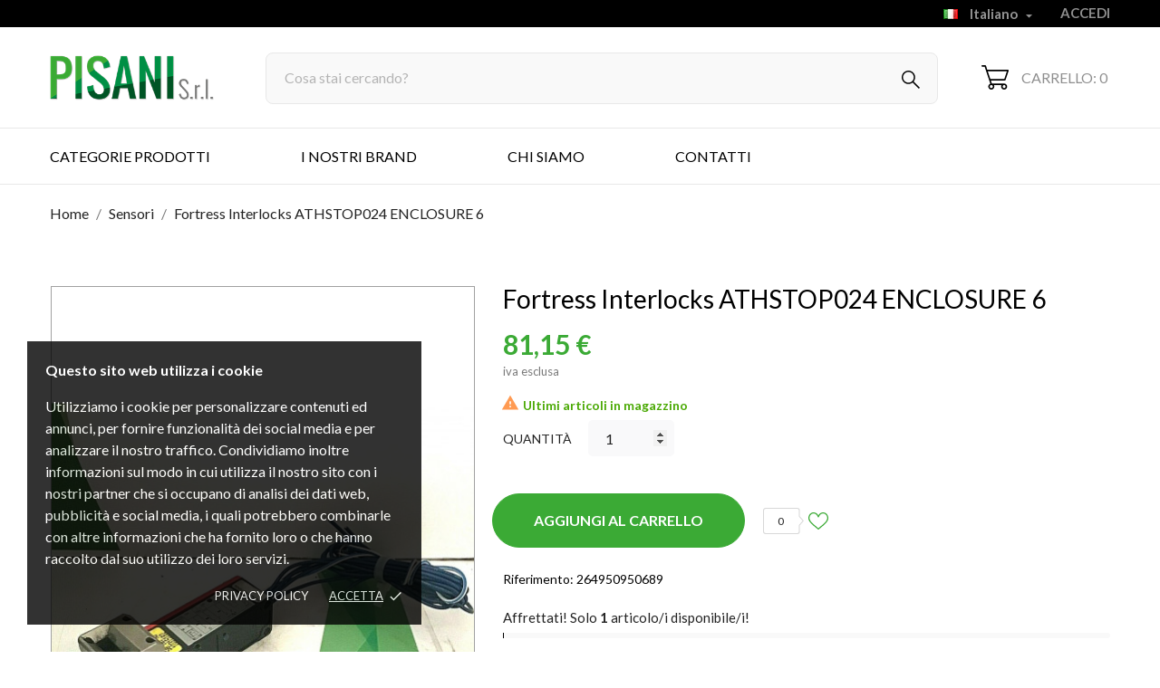

--- FILE ---
content_type: text/html; charset=utf-8
request_url: https://www.pisaniecommerce.com/it/sensori/231-fortress-interlocks-athstop024-enclosure-6.html
body_size: 144787
content:
<!doctype html>
 <html lang="it">
 
   <head>
     
       
  <meta charset="utf-8">


  <meta http-equiv="x-ua-compatible" content="ie=edge">



  <link rel="canonical" href="https://www.pisaniecommerce.com/it/sensori/231-fortress-interlocks-athstop024-enclosure-6.html">
  
  <title>Fortress Interlocks ATHSTOP024 ENCLOSURE 6</title>
  <meta name="description" content="Fortress Interlocks ATHSTOP024 ENCLOSURE 6">
  <meta name="keywords" content="">
    


  <meta name="viewport" content="width=device-width, initial-scale=1">



  <link rel="icon" type="image/vnd.microsoft.icon" href="https://www.pisaniecommerce.com/img/favicon.ico?1631105190">
  <link rel="shortcut icon" type="image/x-icon" href="https://www.pisaniecommerce.com/img/favicon.ico?1631105190">



  <link rel="preload" as="font" href="/themes/bambinis/assets/css/570eb83859dc23dd0eec423a49e147fe.woff2" type="font/woff2" crossorigin>

  <link rel="stylesheet" href="https://www.pisaniecommerce.com/themes/bambinis/assets/css/theme.css" type="text/css" media="all">
  <link rel="stylesheet" href="https://www.pisaniecommerce.com/modules/blockreassurance/views/dist/front.css" type="text/css" media="all">
  <link rel="stylesheet" href="//fonts.googleapis.com/css2?family=Lato:wght@300;400;700;900&amp;display=swap" type="text/css" media="all">
  <link rel="stylesheet" href="https://www.pisaniecommerce.com/modules/paypal/views/css/paypal_fo.css" type="text/css" media="all">
  <link rel="stylesheet" href="https://www.pisaniecommerce.com/themes/bambinis/modules/an_productattributes/views/css/front.css" type="text/css" media="all">
  <link rel="stylesheet" href="https://www.pisaniecommerce.com/themes/bambinis/modules/an_stickyaddtocart/views/css/front.css" type="text/css" media="all">
  <link rel="stylesheet" href="https://www.pisaniecommerce.com/modules/an_stickyaddtocart/views/css/animate.css" type="text/css" media="all">
  <link rel="stylesheet" href="https://www.pisaniecommerce.com/modules/addifyproducttablelisting//views/css/front.css" type="text/css" media="all">
  <link rel="stylesheet" href="https://www.pisaniecommerce.com/modules/mod_customofferprice/views/css/customofferprice.css" type="text/css" media="all">
  <link rel="stylesheet" href="https://www.pisaniecommerce.com/themes/bambinis/modules/anblog/views/css/anblog.css" type="text/css" media="all">
  <link rel="stylesheet" href="https://www.pisaniecommerce.com/js/jquery/ui/themes/base/minified/jquery-ui.min.css" type="text/css" media="all">
  <link rel="stylesheet" href="https://www.pisaniecommerce.com/js/jquery/ui/themes/base/minified/jquery.ui.theme.min.css" type="text/css" media="all">
  <link rel="stylesheet" href="https://www.pisaniecommerce.com/modules/ps_imageslider/css/homeslider.css" type="text/css" media="all">
  <link rel="stylesheet" href="https://www.pisaniecommerce.com/themes/bambinis/modules/an_megamenu/views/css/front.css" type="text/css" media="all">
  <link rel="stylesheet" href="https://www.pisaniecommerce.com/modules/an_brandslider/views/css/owl.carousel.min.css" type="text/css" media="all">
  <link rel="stylesheet" href="https://www.pisaniecommerce.com/modules/an_brandslider/views/css/front.css" type="text/css" media="all">
  <link rel="stylesheet" href="https://www.pisaniecommerce.com/modules/an_theme/views/css/270e09d4e28e55bd2cdad1b3cc07b5f9.css" type="text/css" media="all">
  <link rel="stylesheet" href="https://www.pisaniecommerce.com/modules/anproductextratabs/views/css/front.css" type="text/css" media="all">
  <link rel="stylesheet" href="https://www.pisaniecommerce.com/modules/anscrolltop/views/css/1247f4c2ee260d35f2489e2e0eb9125d.css" type="text/css" media="all">
  <link rel="stylesheet" href="https://www.pisaniecommerce.com/themes/bambinis/modules/an_wishlist/views/css/front.css" type="text/css" media="all">
  <link rel="stylesheet" href="https://www.pisaniecommerce.com/modules/an_wishlist/views/css/magnific-popup.css" type="text/css" media="all">
  <link rel="stylesheet" href="https://www.pisaniecommerce.com/modules/an_hurry_up/views/css/front.css" type="text/css" media="all">
  <link rel="stylesheet" href="https://www.pisaniecommerce.com/themes/bambinis/assets/css/an_logo.css" type="text/css" media="all">
  <link rel="stylesheet" href="https://www.pisaniecommerce.com/modules/an_cookie_popup/views/css/front.css" type="text/css" media="all">
  <link rel="stylesheet" href="https://www.pisaniecommerce.com/modules/an_cookie_popup/views/css/0d85060777e52d3d07865a0437a1bea2.css" type="text/css" media="all">
  <link rel="stylesheet" href="https://www.pisaniecommerce.com/modules/anthemeblocks/views/templates/front/customtext/css/customtext.css" type="text/css" media="all">
  <link rel="stylesheet" href="https://www.pisaniecommerce.com/modules/anthemeblocks/views/css/owl.carousel.min.css" type="text/css" media="all">
  <link rel="stylesheet" href="https://www.pisaniecommerce.com/modules/anthemeblocks/views/templates/front/homeslider/css/homeslider.css" type="text/css" media="all">
  <link rel="stylesheet" href="https://www.pisaniecommerce.com/modules/anthemeblocks/views/templates/front/blockcategory/css/style.css" type="text/css" media="all">
  <link rel="stylesheet" href="https://www.pisaniecommerce.com/modules/anthemeblocks/views/templates/front/producttabs/css/producttabs.css" type="text/css" media="all">
  <link rel="stylesheet" href="https://www.pisaniecommerce.com/modules/anthemeblocks/views/templates/front/aboutus/css/aboutus.css" type="text/css" media="all">
  <link rel="stylesheet" href="https://www.pisaniecommerce.com/modules/anthemeblocks/views/templates/front/advantagestype1/css/advantagestype1.css" type="text/css" media="all">
  <link rel="stylesheet" href="https://www.pisaniecommerce.com/modules/anthemeblocks/views/templates/front/paymentsmethod/css/paymentsmethod.css" type="text/css" media="all">
  <link rel="stylesheet" href="https://www.pisaniecommerce.com/modules/anthemeblocks/views/css/front.css" type="text/css" media="all">
  <link rel="stylesheet" href="https://www.pisaniecommerce.com/modules/an_theme/views/css/header1.css" type="text/css" media="all">
  <link rel="stylesheet" href="https://www.pisaniecommerce.com/modules/an_theme/views/css/stickymenumobile.css" type="text/css" media="all">
  <link rel="stylesheet" href="https://www.pisaniecommerce.com/modules/an_theme/views/css/hoveronproducts.css" type="text/css" media="all">
  <link rel="stylesheet" href="https://www.pisaniecommerce.com/modules/an_theme/views/css/sidebarcart.css" type="text/css" media="all">
  <link rel="stylesheet" href="https://www.pisaniecommerce.com/modules/an_theme/views/css/buttons_effect.css" type="text/css" media="all">
  <link rel="stylesheet" href="https://www.pisaniecommerce.com/modules/an_theme/views/css/owl.carousel.min.css" type="text/css" media="all">
  <link rel="stylesheet" href="https://www.pisaniecommerce.com/modules/an_theme/views/css/animate.min.css" type="text/css" media="all">
  <link rel="stylesheet" href="https://www.pisaniecommerce.com/themes/bambinis/assets/css/custom.css" type="text/css" media="all">
  <link rel="stylesheet" href="https://www.pisaniecommerce.com/modules/an_theme/views/css/b5c765dd37284a2fab734a738b03b8e4.css" type="text/css" media="all">




  

  <script type="text/javascript">
        var CONFIG_BACK_COLOR = false;
        var CONFIG_FONT_COLOR = false;
        var CONFIG_SELECTED_BACK_COLOR = false;
        var CONFIG_SELECTED_FONT_COLOR = false;
        var ajax_link = "https:\/\/www.pisaniecommerce.com\/it\/module\/addifyproducttablelisting\/ajax?action=action_name";
        var prestashop = {"cart":{"products":[],"totals":{"total":{"type":"total","label":"Totale","amount":0,"value":"0,00\u00a0\u20ac"},"total_including_tax":{"type":"total","label":"Totale (tasse incl.)","amount":0,"value":"0,00\u00a0\u20ac"},"total_excluding_tax":{"type":"total","label":"Totale (tasse escl.)","amount":0,"value":"0,00\u00a0\u20ac"}},"subtotals":{"products":{"type":"products","label":"Totale parziale","amount":0,"value":"0,00\u00a0\u20ac"},"discounts":null,"shipping":{"type":"shipping","label":"Spedizione","amount":0,"value":""},"tax":{"type":"tax","label":"Tasse","amount":0,"value":"0,00\u00a0\u20ac"}},"products_count":0,"summary_string":"0 articoli","vouchers":{"allowed":1,"added":[]},"discounts":[],"minimalPurchase":0,"minimalPurchaseRequired":""},"currency":{"name":"Euro","iso_code":"EUR","iso_code_num":"978","sign":"\u20ac"},"customer":{"lastname":null,"firstname":null,"email":null,"birthday":null,"newsletter":null,"newsletter_date_add":null,"optin":null,"website":null,"company":null,"siret":null,"ape":null,"is_logged":false,"gender":{"type":null,"name":null},"addresses":[]},"language":{"name":"Italiano (Italian)","iso_code":"it","locale":"it-IT","language_code":"it","is_rtl":"0","date_format_lite":"d\/m\/Y","date_format_full":"d\/m\/Y H:i:s","id":1},"page":{"title":"","canonical":null,"meta":{"title":"Fortress Interlocks ATHSTOP024 ENCLOSURE 6","description":"Fortress Interlocks ATHSTOP024 ENCLOSURE 6","keywords":"","robots":"index"},"page_name":"product","body_classes":{"lang-it":true,"lang-rtl":false,"country-IT":true,"currency-EUR":true,"layout-full-width":true,"page-product":true,"tax-display-enabled":true,"product-id-231":true,"product-Fortress Interlocks ATHSTOP024  ENCLOSURE 6":true,"product-id-category-11":true,"product-id-manufacturer-0":true,"product-id-supplier-0":true,"product-available-for-order":true},"admin_notifications":[]},"shop":{"name":"Pisani srl","logo":"https:\/\/www.pisaniecommerce.com\/img\/pisani-srl-logo-1631105190.jpg","stores_icon":"https:\/\/www.pisaniecommerce.com\/img\/logo_stores.png","favicon":"https:\/\/www.pisaniecommerce.com\/img\/favicon.ico"},"urls":{"base_url":"https:\/\/www.pisaniecommerce.com\/","current_url":"https:\/\/www.pisaniecommerce.com\/it\/sensori\/231-fortress-interlocks-athstop024-enclosure-6.html","shop_domain_url":"https:\/\/www.pisaniecommerce.com","img_ps_url":"https:\/\/www.pisaniecommerce.com\/img\/","img_cat_url":"https:\/\/www.pisaniecommerce.com\/img\/c\/","img_lang_url":"https:\/\/www.pisaniecommerce.com\/img\/l\/","img_prod_url":"https:\/\/www.pisaniecommerce.com\/img\/p\/","img_manu_url":"https:\/\/www.pisaniecommerce.com\/img\/m\/","img_sup_url":"https:\/\/www.pisaniecommerce.com\/img\/su\/","img_ship_url":"https:\/\/www.pisaniecommerce.com\/img\/s\/","img_store_url":"https:\/\/www.pisaniecommerce.com\/img\/st\/","img_col_url":"https:\/\/www.pisaniecommerce.com\/img\/co\/","img_url":"https:\/\/www.pisaniecommerce.com\/themes\/bambinis\/assets\/img\/","css_url":"https:\/\/www.pisaniecommerce.com\/themes\/bambinis\/assets\/css\/","js_url":"https:\/\/www.pisaniecommerce.com\/themes\/bambinis\/assets\/js\/","pic_url":"https:\/\/www.pisaniecommerce.com\/upload\/","pages":{"address":"https:\/\/www.pisaniecommerce.com\/it\/indirizzo","addresses":"https:\/\/www.pisaniecommerce.com\/it\/indirizzi","authentication":"https:\/\/www.pisaniecommerce.com\/it\/login","cart":"https:\/\/www.pisaniecommerce.com\/it\/carrello","category":"https:\/\/www.pisaniecommerce.com\/it\/index.php?controller=category","cms":"https:\/\/www.pisaniecommerce.com\/it\/index.php?controller=cms","contact":"https:\/\/www.pisaniecommerce.com\/it\/contattaci","discount":"https:\/\/www.pisaniecommerce.com\/it\/buoni-sconto","guest_tracking":"https:\/\/www.pisaniecommerce.com\/it\/tracciatura-ospite","history":"https:\/\/www.pisaniecommerce.com\/it\/cronologia-ordini","identity":"https:\/\/www.pisaniecommerce.com\/it\/dati-personali","index":"https:\/\/www.pisaniecommerce.com\/it\/","my_account":"https:\/\/www.pisaniecommerce.com\/it\/account","order_confirmation":"https:\/\/www.pisaniecommerce.com\/it\/conferma-ordine","order_detail":"https:\/\/www.pisaniecommerce.com\/it\/index.php?controller=order-detail","order_follow":"https:\/\/www.pisaniecommerce.com\/it\/segui-ordine","order":"https:\/\/www.pisaniecommerce.com\/it\/ordine","order_return":"https:\/\/www.pisaniecommerce.com\/it\/index.php?controller=order-return","order_slip":"https:\/\/www.pisaniecommerce.com\/it\/buono-ordine","pagenotfound":"https:\/\/www.pisaniecommerce.com\/it\/pagina-non-trovata","password":"https:\/\/www.pisaniecommerce.com\/it\/recupero-password","pdf_invoice":"https:\/\/www.pisaniecommerce.com\/it\/index.php?controller=pdf-invoice","pdf_order_return":"https:\/\/www.pisaniecommerce.com\/it\/index.php?controller=pdf-order-return","pdf_order_slip":"https:\/\/www.pisaniecommerce.com\/it\/index.php?controller=pdf-order-slip","prices_drop":"https:\/\/www.pisaniecommerce.com\/it\/offerte","product":"https:\/\/www.pisaniecommerce.com\/it\/index.php?controller=product","search":"https:\/\/www.pisaniecommerce.com\/it\/ricerca","sitemap":"https:\/\/www.pisaniecommerce.com\/it\/Mappa del sito","stores":"https:\/\/www.pisaniecommerce.com\/it\/negozi","supplier":"https:\/\/www.pisaniecommerce.com\/it\/fornitori","register":"https:\/\/www.pisaniecommerce.com\/it\/login?create_account=1","order_login":"https:\/\/www.pisaniecommerce.com\/it\/ordine?login=1"},"alternative_langs":{"it":"https:\/\/www.pisaniecommerce.com\/it\/sensori\/231-fortress-interlocks-athstop024-enclosure-6.html","en-gb":"https:\/\/www.pisaniecommerce.com\/en\/sensori\/231-fortress-interlocks-athstop024-enclosure-6.html"},"theme_assets":"\/themes\/bambinis\/assets\/","actions":{"logout":"https:\/\/www.pisaniecommerce.com\/it\/?mylogout="},"no_picture_image":{"bySize":{"attributes_default":{"url":"https:\/\/www.pisaniecommerce.com\/img\/p\/it-default-attributes_default.jpg","width":37,"height":50},"slider_photo":{"url":"https:\/\/www.pisaniecommerce.com\/img\/p\/it-default-slider_photo.jpg","width":95,"height":126},"small_default":{"url":"https:\/\/www.pisaniecommerce.com\/img\/p\/it-default-small_default.jpg","width":98,"height":130},"cart_default":{"url":"https:\/\/www.pisaniecommerce.com\/img\/p\/it-default-cart_default.jpg","width":100,"height":133},"cart_checkout":{"url":"https:\/\/www.pisaniecommerce.com\/img\/p\/it-default-cart_checkout.jpg","width":120,"height":160},"catalog_small":{"url":"https:\/\/www.pisaniecommerce.com\/img\/p\/it-default-catalog_small.jpg","width":193,"height":257},"menu_default":{"url":"https:\/\/www.pisaniecommerce.com\/img\/p\/it-default-menu_default.jpg","width":198,"height":264},"home_default":{"url":"https:\/\/www.pisaniecommerce.com\/img\/p\/it-default-home_default.jpg","width":268,"height":357},"catalog_large":{"url":"https:\/\/www.pisaniecommerce.com\/img\/p\/it-default-catalog_large.jpg","width":418,"height":557},"medium_default":{"url":"https:\/\/www.pisaniecommerce.com\/img\/p\/it-default-medium_default.jpg","width":452,"height":601},"product_default":{"url":"https:\/\/www.pisaniecommerce.com\/img\/p\/it-default-product_default.jpg","width":465,"height":620},"large_default":{"url":"https:\/\/www.pisaniecommerce.com\/img\/p\/it-default-large_default.jpg","width":468,"height":622},"product_zoom":{"url":"https:\/\/www.pisaniecommerce.com\/img\/p\/it-default-product_zoom.jpg","width":600,"height":800}},"small":{"url":"https:\/\/www.pisaniecommerce.com\/img\/p\/it-default-attributes_default.jpg","width":37,"height":50},"medium":{"url":"https:\/\/www.pisaniecommerce.com\/img\/p\/it-default-menu_default.jpg","width":198,"height":264},"large":{"url":"https:\/\/www.pisaniecommerce.com\/img\/p\/it-default-product_zoom.jpg","width":600,"height":800},"legend":""}},"configuration":{"display_taxes_label":true,"display_prices_tax_incl":false,"is_catalog":false,"show_prices":true,"opt_in":{"partner":true},"quantity_discount":{"type":"discount","label":"Sconto unit\u00e0"},"voucher_enabled":1,"return_enabled":0},"field_required":[],"breadcrumb":{"links":[{"title":"Home","url":"https:\/\/www.pisaniecommerce.com\/it\/"},{"title":"Sensori","url":"https:\/\/www.pisaniecommerce.com\/it\/11-sensori"},{"title":"Fortress Interlocks ATHSTOP024  ENCLOSURE 6","url":"https:\/\/www.pisaniecommerce.com\/it\/sensori\/231-fortress-interlocks-athstop024-enclosure-6.html"}],"count":3},"link":{"protocol_link":"https:\/\/","protocol_content":"https:\/\/"},"time":1768471799,"static_token":"a9ecd512dad9854848378f97ff9a90e0","token":"3a1df751aaaa1ab153a5a721912e247f","debug":false};
        var prestashopFacebookAjaxController = "https:\/\/www.pisaniecommerce.com\/it\/module\/ps_facebook\/Ajax";
        var psr_icon_color = "#F19D76";
        var tab_type = "tabs";
      </script>



  <script>
	var an_productattributes = {
		controller: "https://www.pisaniecommerce.com/it/module/an_productattributes/ajax",
		config: JSON.parse('{\"type_view\":\"standart\",\"color_type_view\":\"color\",\"display_add_to_cart\":\"1\",\"display_quantity\":\"1\",\"display_labels\":\"0\",\"product_miniature\":\".js-product-miniature\",\"thumbnail_container\":\".thumbnail-container\",\"price\":\".price\",\"regular_price\":\".regular-price\",\"product_price_and_shipping\":\".product-price-and-shipping\",\"separator\":\" \\/ \",\"background_sold_out\":\"#ffc427\",\"color_sold_out\":\"#ffffff\",\"background_sale\":\"#e53d60\",\"color_sale\":\"#ffffff\",\"display_prices\":\"1\"}'),
		loader: '<div class="anpa-loader js-anpa-loader"><div class="anpa-loader-bg" data-js-loader-bg=""></div><div class="anpa-loader-spinner" data-js-loader-spinner=""><svg xmlns="http://www.w3.org/2000/svg" xmlns:xlink="http://www.w3.org/1999/xlink" style="margin: auto; background-image: none; display: block; shape-rendering: auto; animation-play-state: running; animation-delay: 0s; background-position: initial initial; background-repeat: initial initial;" width="254px" height="254px" viewBox="0 0 100 100" preserveAspectRatio="xMidYMid"><path fill="none" stroke="#1d0e0b" stroke-width="3" stroke-dasharray="42.76482137044271 42.76482137044271" d="M24.3 30C11.4 30 5 43.3 5 50s6.4 20 19.3 20c19.3 0 32.1-40 51.4-40 C88.6 30 95 43.3 95 50s-6.4 20-19.3 20C56.4 70 43.6 30 24.3 30z" stroke-linecap="round" style="transform: scale(0.22); transform-origin: 50px 50px; animation-play-state: running; animation-delay: 0s;"> <animate attributeName="stroke-dashoffset" repeatCount="indefinite" dur="1s" keyTimes="0;1" values="0;256.58892822265625" style="animation-play-state: running; animation-delay: 0s;"></animate></path></svg></div></div>',
	}
</script><script>
	var an_stickyaddtocart = {
		controller: "https://www.pisaniecommerce.com/it/module/an_stickyaddtocart/ajax",
	}
</script>
<script type="text/javascript">
	(window.gaDevIds=window.gaDevIds||[]).push('d6YPbH');
	(function(i,s,o,g,r,a,m){i['GoogleAnalyticsObject']=r;i[r]=i[r]||function(){
	(i[r].q=i[r].q||[]).push(arguments)},i[r].l=1*new Date();a=s.createElement(o),
	m=s.getElementsByTagName(o)[0];a.async=1;a.src=g;m.parentNode.insertBefore(a,m)
	})(window,document,'script','https://www.google-analytics.com/analytics.js','ga');

            ga('create', 'UA-222248223-1', 'auto');
                    ga('set', 'anonymizeIp', true);
                ga('send', 'pageview');
    
    ga('require', 'ec');
</script>


<div class="notification_cookie">
    <div class="notification_cookie-content">
        <p><b>Questo sito web utilizza i cookie</b></p>
<p>Utilizziamo i cookie per personalizzare contenuti ed annunci, per fornire funzionalità dei social media e per analizzare il nostro traffico. Condividiamo inoltre informazioni sul modo in cui utilizza il nostro sito con i nostri partner che si occupano di analisi dei dati web, pubblicità e social media, i quali potrebbero combinarle con altre informazioni che ha fornito loro o che hanno raccolto dal suo utilizzo dei loro servizi.</p>        <div class="notification_cookie-action">
                            <a href="#" class="notification_cookie-link">Privacy policy</a>
                        <span class="notification_cookie-accept">Accetta<i class="material-icons">done</i></span>
        </div>
    </div>
</div>



     
  <meta property="og:type" content="product">
  <meta property="og:url" content="https://www.pisaniecommerce.com/it/sensori/231-fortress-interlocks-athstop024-enclosure-6.html">
  <meta property="og:title" content="Fortress Interlocks ATHSTOP024 ENCLOSURE 6">
  <meta property="og:site_name" content="Pisani srl">
  <meta property="og:description" content="Fortress Interlocks ATHSTOP024 ENCLOSURE 6">
  <meta property="og:image" content="https://www.pisaniecommerce.com/591-product_zoom/fortress-interlocks-athstop024-enclosure-6.jpg">
  <meta property="product:pretax_price:amount" content="81.15">
  <meta property="product:pretax_price:currency" content="EUR">
  <meta property="product:price:amount" content="81.15">
  <meta property="product:price:currency" content="EUR">
    <meta property="product:weight:value" content="0.600000">
  <meta property="product:weight:units" content="kg">
    
   </head>
 
   <body id="product" class=" lang-it country-it currency-eur layout-full-width page-product tax-display-enabled product-id-231 product-fortress-interlocks-athstop024-enclosure-6 product-id-category-11 product-id-manufacturer-0 product-id-supplier-0 product-available-for-order  mCustomScrollbar"   >
 
     
       
     
 
     <main>
       
                
 
       <header id="header"  class="header1">
         
            
        
 
   
     <div class="header-banner">
       
     </div>
   
 
 
   
     <nav class="header-nav tablet-v">
       <div class="container">
           <div class="row">
             <div class="hidden-sm-down header-nav-inside vertical-center">
               <div class="
                              col-md-6
                                              col-xs-12 left-nav" >
                 
                 
               </div>
               <div class="
                                    col-md-6
                                                   right-nav">
                 
                   <div id="_desktop_language_selector" class="lang_and_сr">
  <div class="language-selector-wrapper">
    <span id="language-selector-label" class="
                  hidden-md-up
             lang_and_сr_label">Lingua:</span>
    <div class="language-selector dropdown js-dropdown">
      <button data-toggle="dropdown" class="
                          hidden-sm-down
                   btn-unstyle" aria-haspopup="true" aria-expanded="false" aria-label="Elenco a cascata lingue">
        <span class="expand-more"><img class="lang-flag" src="https://www.pisaniecommerce.com/img/l/1.jpg"/>  Italiano</span>
        <i class="material-icons expand-more">&#xE5C5;</i>
      </button>
      <ul class="dropdown-menu 
                          hidden-sm-down
                  " aria-labelledby="language-selector-label">
                  <li  class="current" >
            <a href="https://www.pisaniecommerce.com/it/sensori/231-fortress-interlocks-athstop024-enclosure-6.html" class="dropdown-item"><img class="lang-flag" src="https://www.pisaniecommerce.com/img/l/1.jpg"/>  Italiano</a>
          </li>
                  <li >
            <a href="https://www.pisaniecommerce.com/en/sensori/231-fortress-interlocks-athstop024-enclosure-6.html" class="dropdown-item"><img class="lang-flag" src="https://www.pisaniecommerce.com/img/l/5.jpg"/>  English</a>
          </li>
              </ul>
      <select class="link 
                    hidden-md-up
                " aria-labelledby="language-selector-label">
                  <option value="https://www.pisaniecommerce.com/it/sensori/231-fortress-interlocks-athstop024-enclosure-6.html" selected="selected"><img class="lang-flag" src="https://www.pisaniecommerce.com/img/l/1.jpg"/>  Italiano</option>
                  <option value="https://www.pisaniecommerce.com/en/sensori/231-fortress-interlocks-athstop024-enclosure-6.html"><img class="lang-flag" src="https://www.pisaniecommerce.com/img/l/5.jpg"/>  English</option>
              </select>
    </div>
    <div class="mobile_item_wrapper
          hidden-md-up
        ">
      <span>Italiano</span>
      <span class="mobile-toggler">
          <svg 
          xmlns="http://www.w3.org/2000/svg"
          xmlns:xlink="http://www.w3.org/1999/xlink"
          width="5px" height="9px">
         <path fill-rule="evenodd"  fill="rgb(0, 0, 0)"
          d="M4.913,4.292 L0.907,0.090 C0.850,0.030 0.784,-0.000 0.710,-0.000 C0.635,-0.000 0.569,0.030 0.512,0.090 L0.083,0.541 C0.025,0.601 -0.004,0.670 -0.004,0.749 C-0.004,0.827 0.025,0.896 0.083,0.956 L3.460,4.500 L0.083,8.044 C0.025,8.104 -0.004,8.173 -0.004,8.251 C-0.004,8.330 0.025,8.399 0.083,8.459 L0.512,8.910 C0.569,8.970 0.635,9.000 0.710,9.000 C0.784,9.000 0.850,8.970 0.907,8.910 L4.913,4.707 C4.970,4.647 4.999,4.579 4.999,4.500 C4.999,4.422 4.970,4.352 4.913,4.292 Z"/>
         </svg>
      </span>
    </div>
    <div class="adropdown-mobile">
                 <a href="https://www.pisaniecommerce.com/it/sensori/231-fortress-interlocks-athstop024-enclosure-6.html" class=""><img class="lang-flag" src="https://www.pisaniecommerce.com/img/l/1.jpg"/>  Italiano</a>
               <a href="https://www.pisaniecommerce.com/en/sensori/231-fortress-interlocks-athstop024-enclosure-6.html" class=""><img class="lang-flag" src="https://www.pisaniecommerce.com/img/l/5.jpg"/>  English</a>
          </div>
  </div>
</div>
 <div id="_desktop_user_info">
   <div class="user-info">
                <a
           href="https://www.pisaniecommerce.com/it/account"
           title="Accedi al tuo account cliente"
           rel="nofollow"
         >
                                                     <span class="account-login">Accedi</span>
           
         </a>
              <!--
            <a
         href="https://www.pisaniecommerce.com/it/account"
         title="Accedi al tuo account cliente"
         rel="nofollow"
       >
         <span>Sign Up</span>
       </a>
          -->
   </div>
 </div>

               </div>
             </div>
             <div class="hidden-md-up text-sm-center mobile">
                <div class="mobile-header">
                   <div class="float-xs-left" id="menu-icon">
                     <svg
                      xmlns="http://www.w3.org/2000/svg"
                      xmlns:xlink="http://www.w3.org/1999/xlink"
                      width="21px" height="19px">
                      <path fill-rule="evenodd"  fill="rgb(0, 0, 0)"
                      d="M20.125,10.364 L0.875,10.364 C0.392,10.364 0.000,9.977 0.000,9.500 C0.000,9.023 0.392,8.636 0.875,8.636 L20.125,8.636 C20.608,8.636 21.000,9.023 21.000,9.500 C21.000,9.977 20.608,10.364 20.125,10.364 ZM20.125,1.727 L0.875,1.727 C0.392,1.727 0.000,1.340 0.000,0.864 C0.000,0.387 0.392,-0.000 0.875,-0.000 L20.125,-0.000 C20.608,-0.000 21.000,0.387 21.000,0.864 C21.000,1.341 20.608,1.727 20.125,1.727 ZM0.875,17.273 L20.125,17.273 C20.608,17.273 21.000,17.659 21.000,18.136 C21.000,18.613 20.608,19.000 20.125,19.000 L0.875,19.000 C0.392,19.000 0.000,18.613 0.000,18.136 C0.000,17.659 0.392,17.273 0.875,17.273 Z"/>
                      </svg>
                   </div>
                   <div class="float-xs-right" id="_mobile_cart"></div>
                   <div class="top-logo" id="_mobile_logo"></div>

                  </div>
                  <div class="mobile-header-holder"></div>
               <div class="clearfix"></div>
             </div>
           </div>
       </div>
     </nav>
   
 
   
     <div class="header-top tablet-v" data-mobilemenu='768'>
      <!-- <div class="container"> -->
                   <div class="vertical-center header-top-wrapper">
          <div class="container desktop_logo-container">
           <div class="col-md-2 vertical-center hidden-sm-down" id="_desktop_logo">
	<a href="https://www.pisaniecommerce.com/">
					<img class="logo img-responsive" src="https://www.pisaniecommerce.com/img/pisani-srl-logo-1631105190.jpg" width="auto" height="auto" alt="Pisani srl">
			</a>
</div>
            <div class="col-md-10 vertical-center header-right">
                
              <!-- Block search module TOP -->
<div id="search_widget" class="search-widget" data-search-controller-url="//www.pisaniecommerce.com/it/ricerca">
	<div class="container">
		<form method="get" action="//www.pisaniecommerce.com/it/ricerca">
			<input type="hidden" name="controller" value="search">
			<input type="text" name="s" value="" desktop-placeholder="Cosa stai cercando?" mobile-placeholder="Cerca" placeholder="Cosa stai cercando?" aria-label="Cerca">
			<button type="submit">
			    				<svg 
				xmlns="http://www.w3.org/2000/svg"
				xmlns:xlink="http://www.w3.org/1999/xlink"
				width="20px" height="20px">
				<path fill-rule="evenodd"  fill="rgb(0, 0, 0)"
				d="M20.008,18.960 L19.484,19.484 L12.645,12.645 L12.645,12.645 L19.484,19.484 L18.960,20.007 L12.071,13.119 C10.795,14.163 9.185,14.815 7.407,14.815 C3.316,14.815 -0.000,11.498 -0.000,7.407 C-0.000,3.316 3.316,-0.000 7.407,-0.000 C11.498,-0.000 14.815,3.316 14.815,7.407 C14.815,9.185 14.163,10.794 13.119,12.071 L20.008,18.960 ZM7.407,1.481 C4.135,1.481 1.481,4.135 1.481,7.407 C1.481,10.680 4.135,13.333 7.407,13.333 C10.680,13.333 13.333,10.680 13.333,7.407 C13.333,4.135 10.680,1.481 7.407,1.481 Z"/>
				</svg>
											</button>
			
		</form>
	</div>
</div>
<!-- /Block search module TOP -->

            
              <div id="_desktop_cart">
  <div class="blockcart cart-preview js-sidebar-cart-trigger inactive" data-refresh-url="//www.pisaniecommerce.com/it/module/ps_shoppingcart/ajax">
    <div class="header">
        <a class="blockcart-link" rel="nofollow" href="//www.pisaniecommerce.com/it/carrello?action=show">
                        <svg
              xmlns="http://www.w3.org/2000/svg"
              xmlns:xlink="http://www.w3.org/1999/xlink"
              width="30px" height="27px">
              <path fill-rule="evenodd"  fill="rgb(0, 0, 0)"
              d="M0.833,1.687 L3.565,1.687 L9.739,20.440 C8.437,20.900 7.499,22.152 7.499,23.625 C7.499,25.486 8.995,27.000 10.833,27.000 C12.671,27.000 14.166,25.486 14.166,23.625 C14.166,23.010 14.000,22.434 13.715,21.937 L22.117,21.937 C21.832,22.434 21.666,23.010 21.666,23.625 C21.666,25.486 23.162,27.000 25.000,27.000 C26.838,27.000 28.333,25.486 28.333,23.625 C28.333,21.764 26.838,20.250 25.000,20.250 L11.433,20.250 L10.322,16.875 L25.833,16.875 C26.192,16.875 26.510,16.643 26.624,16.298 L29.957,6.173 C30.042,5.916 29.999,5.633 29.843,5.413 C29.686,5.193 29.434,5.062 29.166,5.062 L6.433,5.062 L4.957,0.577 C4.843,0.232 4.524,-0.000 4.166,-0.000 L0.833,-0.000 C0.372,-0.000 -0.001,0.378 -0.001,0.844 C-0.001,1.310 0.372,1.687 0.833,1.687 ZM25.000,21.937 C25.919,21.937 26.666,22.694 26.666,23.625 C26.666,24.555 25.919,25.312 25.000,25.312 C24.081,25.312 23.333,24.555 23.333,23.625 C23.333,22.694 24.081,21.937 25.000,21.937 ZM10.833,21.937 C11.752,21.937 12.499,22.694 12.499,23.625 C12.499,24.555 11.752,25.312 10.833,25.312 C9.914,25.312 9.166,24.555 9.166,23.625 C9.166,22.694 9.914,21.937 10.833,21.937 ZM28.010,6.750 L25.232,15.187 L9.767,15.187 L6.989,6.750 L28.010,6.750 Z"/>
              </svg>
                                                                   
            <span class="cart-products-count">Carrello: 0</span>
            <span class="hidden-md-up mobile-cart-item-count">0</span>

        </a>
    </div>
    <div class="cart-dropdown js-cart-source hidden-xs-up">
      <div class="cart-dropdown-wrapper">
        <div class="cart-title">
          <p class="h4 text-center">Carrello</p>
        </div>
                  <div class="no-items">
            Non ci sono più articoli nel tuo carrello
          </div>
              </div>
    </div>

  </div>
</div>

            </div>
           </div>
           <div class="menu-wrapper">
             <div class="container">
              <div class="col-md-12 col-xs-12 position-static">
                <div class="row vertical-center">
                  <div class="amega-menu hidden-sm-down">
<div id="amegamenu" class="">
  <div class="fixed-menu-container container">
  <div class="col-md-2 vertical-center hidden-sm-down" id="_desktop_logo">
	<a href="https://www.pisaniecommerce.com/">
					<img class="logo img-responsive" src="https://www.pisaniecommerce.com/img/pisani-srl-logo-1631105190.jpg" width="auto" height="auto" alt="Pisani srl">
			</a>
</div>
  <ul class="anav-top">
    <li class="amenu-item mm-1 plex">
    <span class="amenu-link">      CATEGORIE PRODOTTI
          </span>
        <span class="mobile-toggle-plus"><i class="caret-down-icon"></i></span>
    <div class="adropdown adropdown-1" >
      
      <div class="dropdown-bgimage" ></div>
      
           
            <div class="dropdown-content acontent-1 dd-1">
		                            <div class="categories-grid">
                      	
						<div class="category-item level-1">
							<p class="h5 category-title"><a href="https://www.pisaniecommerce.com/it/3-plc" title="PLC">PLC</a></p>
							
						</div>
					
						<div class="category-item level-1">
							<p class="h5 category-title"><a href="https://www.pisaniecommerce.com/it/4-cnc" title="CNC">CNC</a></p>
							
						</div>
					
						<div class="category-item level-1">
							<p class="h5 category-title"><a href="https://www.pisaniecommerce.com/it/5-pc-industriali" title="PC industriali">PC industriali</a></p>
							
						</div>
					
						<div class="category-item level-1">
							<p class="h5 category-title"><a href="https://www.pisaniecommerce.com/it/6-servoazionamenti" title="Servoazionamenti">Servoazionamenti</a></p>
							
						</div>
					
						<div class="category-item level-1">
							<p class="h5 category-title"><a href="https://www.pisaniecommerce.com/it/7-servomotori" title="Servomotori">Servomotori</a></p>
							
						</div>
					
						<div class="category-item level-1">
							<p class="h5 category-title"><a href="https://www.pisaniecommerce.com/it/8-motori" title="Motori">Motori</a></p>
							
						</div>
					
						<div class="category-item level-1">
							<p class="h5 category-title"><a href="https://www.pisaniecommerce.com/it/9-ac-inverters" title="AC inverters">AC inverters</a></p>
							
						</div>
					
						<div class="category-item level-1">
							<p class="h5 category-title"><a href="https://www.pisaniecommerce.com/it/10-cavi-precablati" title="Cavi precablati">Cavi precablati</a></p>
							
						</div>
					
						<div class="category-item level-1">
							<p class="h5 category-title"><a href="https://www.pisaniecommerce.com/it/11-sensori" title="Sensori">Sensori</a></p>
							
						</div>
					
						<div class="category-item level-1">
							<p class="h5 category-title"><a href="https://www.pisaniecommerce.com/it/12-alimentatori" title="Alimentatori">Alimentatori</a></p>
							
						</div>
					
						<div class="category-item level-1">
							<p class="h5 category-title"><a href="https://www.pisaniecommerce.com/it/13-robots" title="Robots">Robots</a></p>
							
						</div>
					
						<div class="category-item level-1">
							<p class="h5 category-title"><a href="https://www.pisaniecommerce.com/it/14-altro" title="Altro">Altro</a></p>
							
						</div>
					
          </div>
          
              </div>
                </div>
      </li>
    <li class="amenu-item mm-2 ">
    <a href="/brands" class="amenu-link">      I NOSTRI BRAND
          </a>
      </li>
    <li class="amenu-item mm-3 ">
    <a href="/content/4-chi-siamo" class="amenu-link">      CHI SIAMO
          </a>
      </li>
    <li class="amenu-item mm-4 ">
    <a href="/contattaci" class="amenu-link">      CONTATTI
          </a>
      </li>
    
  </ul>
  <div class="col-md-2 fixed-menu-right">
    
    <div id="_fixed_cart" class="hidden-md-down">
        <a class="blockcart-link" rel="nofollow" href="">
                        <svg
              xmlns="http://www.w3.org/2000/svg"
              xmlns:xlink="http://www.w3.org/1999/xlink"
              width="30px" height="27px">
              <path fill-rule="evenodd"  fill="rgb(0, 0, 0)"
              d="M0.833,1.687 L3.565,1.687 L9.739,20.440 C8.437,20.900 7.499,22.152 7.499,23.625 C7.499,25.486 8.995,27.000 10.833,27.000 C12.671,27.000 14.166,25.486 14.166,23.625 C14.166,23.010 14.000,22.434 13.715,21.937 L22.117,21.937 C21.832,22.434 21.666,23.010 21.666,23.625 C21.666,25.486 23.162,27.000 25.000,27.000 C26.838,27.000 28.333,25.486 28.333,23.625 C28.333,21.764 26.838,20.250 25.000,20.250 L11.433,20.250 L10.322,16.875 L25.833,16.875 C26.192,16.875 26.510,16.643 26.624,16.298 L29.957,6.173 C30.042,5.916 29.999,5.633 29.843,5.413 C29.686,5.193 29.434,5.062 29.166,5.062 L6.433,5.062 L4.957,0.577 C4.843,0.232 4.524,-0.000 4.166,-0.000 L0.833,-0.000 C0.372,-0.000 -0.001,0.378 -0.001,0.844 C-0.001,1.310 0.372,1.687 0.833,1.687 ZM25.000,21.937 C25.919,21.937 26.666,22.694 26.666,23.625 C26.666,24.555 25.919,25.312 25.000,25.312 C24.081,25.312 23.333,24.555 23.333,23.625 C23.333,22.694 24.081,21.937 25.000,21.937 ZM10.833,21.937 C11.752,21.937 12.499,22.694 12.499,23.625 C12.499,24.555 11.752,25.312 10.833,25.312 C9.914,25.312 9.166,24.555 9.166,23.625 C9.166,22.694 9.914,21.937 10.833,21.937 ZM28.010,6.750 L25.232,15.187 L9.767,15.187 L6.989,6.750 L28.010,6.750 Z"/>
              </svg>
                                                                               <span class="fixed-cart-products-count">Carrello: 0</span>
        </a>
    </div>
  </div>
  
 </div>
</div>
</div>

                  <div class="clearfix"></div>
                </div>
              </div>
              </div>
            </div>
          </div>
         </div>
                                                       <div class="amegamenu_mobile-cover"></div>
       <div class="amegamenu_mobile-modal">
  
         <div id="mobile_top_menu_wrapper" class="row hidden-lg-up" data-level="0">
           <div class="mobile-menu-header">
             <div class="megamenu_mobile-btn-back">
                 <svg
                 xmlns="http://www.w3.org/2000/svg"
                 xmlns:xlink="http://www.w3.org/1999/xlink"
                 width="26px" height="12px">
                <path fill-rule="evenodd"  fill="rgb(0, 0, 0)"
                 d="M25.969,6.346 C25.969,5.996 25.678,5.713 25.319,5.713 L3.179,5.713 L7.071,1.921 C7.324,1.673 7.324,1.277 7.071,1.029 C6.817,0.782 6.410,0.782 6.156,1.029 L1.159,5.898 C0.905,6.145 0.905,6.542 1.159,6.789 L6.156,11.658 C6.283,11.782 6.447,11.844 6.616,11.844 C6.785,11.844 6.949,11.782 7.076,11.658 C7.330,11.411 7.330,11.014 7.076,10.767 L3.184,6.975 L25.329,6.975 C25.678,6.975 25.969,6.697 25.969,6.346 Z"/>
                </svg>
             </div>
             <div class="megamenu_mobile-btn-close">
               <svg
               xmlns="http://www.w3.org/2000/svg"
               xmlns:xlink="http://www.w3.org/1999/xlink"
               width="16px" height="16px">
               <path fill-rule="evenodd"  fill="rgb(0, 0, 0)"
               d="M16.002,0.726 L15.274,-0.002 L8.000,7.273 L0.725,-0.002 L-0.002,0.726 L7.273,8.000 L-0.002,15.274 L0.725,16.002 L8.000,8.727 L15.274,16.002 L16.002,15.274 L8.727,8.000 L16.002,0.726 Z"/>
               </svg>
             </div>
             
           </div>
             <div class="js-top-menu mobile" id="_mobile_top_menu"></div>
             <div class="js-top-menu-bottom">
               <div class="mobile-menu-fixed">
                   
                    <div class="mobile-amega-menu">
      
      <div id="mobile-amegamenu">
        <ul class="anav-top anav-mobile">
                <li class="amenu-item mm-1 plex">
           <div class="mobile_item_wrapper ">
          <span class="amenu-link">            <span>CATEGORIE PRODOTTI</span>
                        <span class="mobile-toggle-plus d-flex align-items-center justify-content-center"><i class="caret-down-icon"></i></span>          </span>                            <span class="mobile-toggler">
                  <svg 
                  xmlns="http://www.w3.org/2000/svg"
                  xmlns:xlink="http://www.w3.org/1999/xlink"
                  width="5px" height="9px">
                 <path fill-rule="evenodd"  fill="rgb(0, 0, 0)"
                  d="M4.913,4.292 L0.907,0.090 C0.850,0.030 0.784,-0.000 0.710,-0.000 C0.635,-0.000 0.569,0.030 0.512,0.090 L0.083,0.541 C0.025,0.601 -0.004,0.670 -0.004,0.749 C-0.004,0.827 0.025,0.896 0.083,0.956 L3.460,4.500 L0.083,8.044 C0.025,8.104 -0.004,8.173 -0.004,8.251 C-0.004,8.330 0.025,8.399 0.083,8.459 L0.512,8.910 C0.569,8.970 0.635,9.000 0.710,9.000 C0.784,9.000 0.850,8.970 0.907,8.910 L4.913,4.707 C4.970,4.647 4.999,4.579 4.999,4.500 C4.999,4.422 4.970,4.352 4.913,4.292 Z"/>
                 </svg>
              </span>
                        </div>
                    <div class="adropdown-mobile" >      
                                    <div class="dropdown-content dd-1">
                                                
						<div class="category-item level-1">
							<p class="h5 category-title"><a href="https://www.pisaniecommerce.com/it/3-plc" title="PLC">PLC</a></p>
							
						</div>
					
						<div class="category-item level-1">
							<p class="h5 category-title"><a href="https://www.pisaniecommerce.com/it/4-cnc" title="CNC">CNC</a></p>
							
						</div>
					
						<div class="category-item level-1">
							<p class="h5 category-title"><a href="https://www.pisaniecommerce.com/it/5-pc-industriali" title="PC industriali">PC industriali</a></p>
							
						</div>
					
						<div class="category-item level-1">
							<p class="h5 category-title"><a href="https://www.pisaniecommerce.com/it/6-servoazionamenti" title="Servoazionamenti">Servoazionamenti</a></p>
							
						</div>
					
						<div class="category-item level-1">
							<p class="h5 category-title"><a href="https://www.pisaniecommerce.com/it/7-servomotori" title="Servomotori">Servomotori</a></p>
							
						</div>
					
						<div class="category-item level-1">
							<p class="h5 category-title"><a href="https://www.pisaniecommerce.com/it/8-motori" title="Motori">Motori</a></p>
							
						</div>
					
						<div class="category-item level-1">
							<p class="h5 category-title"><a href="https://www.pisaniecommerce.com/it/9-ac-inverters" title="AC inverters">AC inverters</a></p>
							
						</div>
					
						<div class="category-item level-1">
							<p class="h5 category-title"><a href="https://www.pisaniecommerce.com/it/10-cavi-precablati" title="Cavi precablati">Cavi precablati</a></p>
							
						</div>
					
						<div class="category-item level-1">
							<p class="h5 category-title"><a href="https://www.pisaniecommerce.com/it/11-sensori" title="Sensori">Sensori</a></p>
							
						</div>
					
						<div class="category-item level-1">
							<p class="h5 category-title"><a href="https://www.pisaniecommerce.com/it/12-alimentatori" title="Alimentatori">Alimentatori</a></p>
							
						</div>
					
						<div class="category-item level-1">
							<p class="h5 category-title"><a href="https://www.pisaniecommerce.com/it/13-robots" title="Robots">Robots</a></p>
							
						</div>
					
						<div class="category-item level-1">
							<p class="h5 category-title"><a href="https://www.pisaniecommerce.com/it/14-altro" title="Altro">Altro</a></p>
							
						</div>
					
                      
                          </div>
                                  </div>
                  </li>
                <li class="amenu-item mm-2 ">
           <div class=" mobile-item-nodropdown">
          <a href="/brands" class="amenu-link amenu-nolink">            <span>I NOSTRI BRAND</span>
                                  </a>                        </div>
                  </li>
                <li class="amenu-item mm-3 ">
           <div class=" mobile-item-nodropdown">
          <a href="/content/4-chi-siamo" class="amenu-link amenu-nolink">            <span>CHI SIAMO</span>
                                  </a>                        </div>
                  </li>
                <li class="amenu-item mm-4 ">
           <div class=" mobile-item-nodropdown">
          <a href="/contattaci" class="amenu-link amenu-nolink">            <span>CONTATTI</span>
                                  </a>                        </div>
                  </li>
                </ul>
      </div>
      </div>
            
  
  
                 <div id="_mobile_clientservice"></div>
                 <div id="_mobile_an_wishlist-nav"></div>
  
                 <div class="mobile-lang-and-cur">
                   <div id="_mobile_currency_selector"></div>
                   <div id="_mobile_language_selector"></div>
                   <div  id="_mobile_user_info"></div>
                 </div>
               </div>
             </div>
         </div>
       </div>
      <!-- </div> -->
     </div>
     
   
 
     
          
       </header>
 
       
         
<aside id="notifications">
  <div class="container">
    
    
    
      </div>
</aside>
       
 
       <div class="breadcrumb-wrapper">
         
           <div class="container">
  <nav data-depth="3" class="breadcrumb">
    <ol itemscope itemtype="http://schema.org/BreadcrumbList">
              
          <li itemprop="itemListElement" itemscope itemtype="http://schema.org/ListItem">
            <a itemprop="item" href="https://www.pisaniecommerce.com/it/">
              <span itemprop="name">Home</span>
            </a>
            <meta itemprop="position" content="1">
          </li>
        
              
          <li itemprop="itemListElement" itemscope itemtype="http://schema.org/ListItem">
            <a itemprop="item" href="https://www.pisaniecommerce.com/it/11-sensori">
              <span itemprop="name">Sensori</span>
            </a>
            <meta itemprop="position" content="2">
          </li>
        
              
          <li itemprop="itemListElement" itemscope itemtype="http://schema.org/ListItem">
            <a itemprop="item" href="https://www.pisaniecommerce.com/it/sensori/231-fortress-interlocks-athstop024-enclosure-6.html">
              <span itemprop="name">Fortress Interlocks ATHSTOP024  ENCLOSURE 6</span>
            </a>
            <meta itemprop="position" content="3">
          </li>
        
          </ol>
  </nav>
</div>
         
       </div>
       <section id="wrapper">
                  
         <div class="container home-wrapper">
           <div  >
             
 
             
  <div id="content-wrapper">
    
    
 
  <section id="main" itemscope itemtype="https://schema.org/Product">
   <meta itemprop="url" content="https://www.pisaniecommerce.com/it/sensori/231-fortress-interlocks-athstop024-enclosure-6.html">
               <div class="row">
     <div class="col-md-5">
       
       <section class="page-content" id="content">
         
         
         <ul class="product-flags">
                               </ul>
         
 
         
         <div class="images-container">
  
    <div class="product-cover">
               <img class="js-qv-product-cover" src="https://www.pisaniecommerce.com/591-large_default/fortress-interlocks-athstop024-enclosure-6.jpg" alt="" title="" style="width:100%;" itemprop="image">
            <div id="zoom-in-slider" class="layer hidden-sm-down">
        <i class="material-icons zoom-in">zoom_out_map</i>
      </div>
              
      <a href="https://www.pisaniecommerce.com/it/sensori/231-fortress-interlocks-athstop024-enclosure-6.html">
        <ul class="product-flags">
                         


        </ul>
      </a>
      
    </div>
  

  
    <div class="js-qv-mask mask scroll">
      <ul class="product-images js-qv-product-images owl-carousel owl-theme" id='js-product-slider'>
                  <li class="thumb-container">
            <img
              class="thumb js-thumb  selected "
              data-image-zoom-src="https://www.pisaniecommerce.com/591-product_zoom/fortress-interlocks-athstop024-enclosure-6.jpg"
              data-image-large-src="https://www.pisaniecommerce.com/591-product_default/fortress-interlocks-athstop024-enclosure-6.jpg"
              src="https://www.pisaniecommerce.com/591-slider_photo/fortress-interlocks-athstop024-enclosure-6.jpg"
              alt=""
              title=""
              width="95"
              itemprop="image"
              data-width="600"
              data-height="800"
            >
          </li>
                  <li class="thumb-container">
            <img
              class="thumb js-thumb "
              data-image-zoom-src="https://www.pisaniecommerce.com/636-product_zoom/fortress-interlocks-athstop024-enclosure-6.jpg"
              data-image-large-src="https://www.pisaniecommerce.com/636-product_default/fortress-interlocks-athstop024-enclosure-6.jpg"
              src="https://www.pisaniecommerce.com/636-slider_photo/fortress-interlocks-athstop024-enclosure-6.jpg"
              alt=""
              title=""
              width="95"
              itemprop="image"
              data-width="600"
              data-height="800"
            >
          </li>
                  <li class="thumb-container">
            <img
              class="thumb js-thumb "
              data-image-zoom-src="https://www.pisaniecommerce.com/828-product_zoom/fortress-interlocks-athstop024-enclosure-6.jpg"
              data-image-large-src="https://www.pisaniecommerce.com/828-product_default/fortress-interlocks-athstop024-enclosure-6.jpg"
              src="https://www.pisaniecommerce.com/828-slider_photo/fortress-interlocks-athstop024-enclosure-6.jpg"
              alt=""
              title=""
              width="95"
              itemprop="image"
              data-width="600"
              data-height="800"
            >
          </li>
                  <li class="thumb-container">
            <img
              class="thumb js-thumb "
              data-image-zoom-src="https://www.pisaniecommerce.com/933-product_zoom/fortress-interlocks-athstop024-enclosure-6.jpg"
              data-image-large-src="https://www.pisaniecommerce.com/933-product_default/fortress-interlocks-athstop024-enclosure-6.jpg"
              src="https://www.pisaniecommerce.com/933-slider_photo/fortress-interlocks-athstop024-enclosure-6.jpg"
              alt=""
              title=""
              width="95"
              itemprop="image"
              data-width="600"
              data-height="800"
            >
          </li>
                  <li class="thumb-container">
            <img
              class="thumb js-thumb "
              data-image-zoom-src="https://www.pisaniecommerce.com/1054-product_zoom/fortress-interlocks-athstop024-enclosure-6.jpg"
              data-image-large-src="https://www.pisaniecommerce.com/1054-product_default/fortress-interlocks-athstop024-enclosure-6.jpg"
              src="https://www.pisaniecommerce.com/1054-slider_photo/fortress-interlocks-athstop024-enclosure-6.jpg"
              alt=""
              title=""
              width="95"
              itemprop="image"
              data-width="600"
              data-height="800"
            >
          </li>
                  <li class="thumb-container">
            <img
              class="thumb js-thumb "
              data-image-zoom-src="https://www.pisaniecommerce.com/1118-product_zoom/fortress-interlocks-athstop024-enclosure-6.jpg"
              data-image-large-src="https://www.pisaniecommerce.com/1118-product_default/fortress-interlocks-athstop024-enclosure-6.jpg"
              src="https://www.pisaniecommerce.com/1118-slider_photo/fortress-interlocks-athstop024-enclosure-6.jpg"
              alt=""
              title=""
              width="95"
              itemprop="image"
              data-width="600"
              data-height="800"
            >
          </li>
                  <li class="thumb-container">
            <img
              class="thumb js-thumb "
              data-image-zoom-src="https://www.pisaniecommerce.com/1158-product_zoom/fortress-interlocks-athstop024-enclosure-6.jpg"
              data-image-large-src="https://www.pisaniecommerce.com/1158-product_default/fortress-interlocks-athstop024-enclosure-6.jpg"
              src="https://www.pisaniecommerce.com/1158-slider_photo/fortress-interlocks-athstop024-enclosure-6.jpg"
              alt=""
              title=""
              width="95"
              itemprop="image"
              data-width="600"
              data-height="800"
            >
          </li>
                  <li class="thumb-container">
            <img
              class="thumb js-thumb "
              data-image-zoom-src="https://www.pisaniecommerce.com/1178-product_zoom/fortress-interlocks-athstop024-enclosure-6.jpg"
              data-image-large-src="https://www.pisaniecommerce.com/1178-product_default/fortress-interlocks-athstop024-enclosure-6.jpg"
              src="https://www.pisaniecommerce.com/1178-slider_photo/fortress-interlocks-athstop024-enclosure-6.jpg"
              alt=""
              title=""
              width="95"
              itemprop="image"
              data-width="600"
              data-height="800"
            >
          </li>
              </ul>
    </div>
  

</div>

         


         
       </section>
       
     </div>
     <div class="col-md-7">
       
       
       <h1 class="h1" itemprop="name">Fortress Interlocks ATHSTOP024  ENCLOSURE 6</h1>
       
       
     
       
             <div class="product-prices">
     
            
 
     
       <div
         class="product-price h5 "
         itemprop="offers"
         itemscope
         itemtype="https://schema.org/Offer"
       >
       <link itemprop="availability" href="https://schema.org/InStock"/>
       <meta itemprop="priceCurrency" content="EUR">
       <meta itemprop="url" content="https://www.pisaniecommerce.com/it/sensori/231-fortress-interlocks-athstop024-enclosure-6.html">
         <div class="current-price">
           <span itemprop="price" content="81.15">81,15 €</span>
 
                    </div>
 
         
                    
       </div>
     
 
     
            
 
     
            
 
     
            
 
     
 
     <div class="tax-shipping-delivery-label">
                iva esclusa
              
       
                                      </div>
     
   </div>
 
         
     
       
      <span id="product-availability">
                                    <i class="material-icons product-last-items">&#xE002;</i>
                        Ultimi articoli in magazzino
                  </span>
      
                
       <div class="product-information">
         
         <div id="product-description-short-231" itemprop="description"></div>
         
 
                 



         <div class="product-actions">


           
           <form action="https://www.pisaniecommerce.com/it/carrello" method="post" id="add-to-cart-or-refresh">
             <input type="hidden" name="token" value="a9ecd512dad9854848378f97ff9a90e0">
             <input type="hidden" name="id_product" value="231" id="product_page_product_id">
             <input type="hidden" name="id_customization" value="0" id="product_customization_id">

             
             <div class="product-variants">
  </div>
             
             
             
                           
 
             
             <section class="product-discounts">
  </section>
             
 
             
                                     <div class="product-add-to-cart">
  

    
    
      <div class="product-quantity product-variants-item clearfix">
        <span class="control-label">Quantità</span>
        <div class="qty">
          <input
            type="number"
            name="qty"
            id="quantity_wanted"
            value="1"
            class="input-group"
            min="1"
            aria-label="Quantità"
          >
        </div>
      </div>
     
      <div class='quantity_availability'>
        <div class="add">
          <button
            class="btn btn-primary add-to-cart"
            data-button-action="add-to-cart"
            type="submit"
                      >

            Aggiungi al carrello
          </button>
        </div>

            	
	<div class="an_wishlist-mini js-an_wishlist-container">
		<span class="js-an_wishlist-addremove" data-url="//www.pisaniecommerce.com/it/module/an_wishlist/ajax?token=a9ecd512dad9854848378f97ff9a90e0&amp;id_product=231&amp;id_product_attribute=0&amp;action=addRemove">
			<svg class="wishlist-mini-inactive"
			xmlns="http://www.w3.org/2000/svg"
			xmlns:xlink="http://www.w3.org/1999/xlink"
			width="22px" height="19px">
		   <path fill-rule="evenodd"  fill="rgb(250, 34, 34)"
			d="M20.395,1.866 C19.310,0.663 17.804,0.000 16.156,0.000 C13.838,0.000 12.371,1.353 11.548,2.489 C11.334,2.783 11.152,3.079 11.000,3.357 C10.847,3.079 10.666,2.783 10.452,2.489 C9.629,1.353 8.162,0.000 5.844,0.000 C4.196,0.000 2.690,0.663 1.605,1.866 C0.570,3.015 -0.000,4.553 -0.000,6.196 C-0.000,7.986 0.715,9.650 2.249,11.434 C3.621,13.029 5.594,14.672 7.878,16.576 C8.730,17.285 9.610,18.018 10.547,18.820 L10.575,18.844 C10.697,18.948 10.849,19.000 11.000,19.000 C11.152,19.000 11.303,18.948 11.424,18.844 L11.453,18.820 C12.390,18.018 13.270,17.285 14.122,16.576 C16.406,14.672 18.379,13.029 19.751,11.434 C21.285,9.650 22.000,7.986 22.000,6.196 C22.000,4.553 21.430,3.015 20.395,1.866 ZM13.286,15.617 C12.552,16.228 11.796,16.857 11.000,17.534 C10.204,16.857 9.448,16.228 8.714,15.616 C4.243,11.892 1.289,9.431 1.289,6.196 C1.289,4.859 1.745,3.617 2.572,2.700 C3.409,1.771 4.571,1.260 5.844,1.260 C7.611,1.260 8.753,2.324 9.400,3.217 C9.981,4.018 10.284,4.825 10.387,5.135 C10.474,5.395 10.721,5.570 11.000,5.570 C11.279,5.570 11.526,5.395 11.613,5.135 C11.716,4.825 12.019,4.018 12.599,3.217 C13.247,2.324 14.389,1.260 16.156,1.260 C17.429,1.260 18.591,1.771 19.428,2.700 C20.255,3.617 20.711,4.859 20.711,6.196 C20.711,9.431 17.757,11.892 13.286,15.617 Z"/>
		   </svg>
		   <svg class="wishlist-mini-active"
			xmlns="http://www.w3.org/2000/svg"
			xmlns:xlink="http://www.w3.org/1999/xlink"
			width="22px" height="19px">
		   <path fill-rule="evenodd"  fill="rgb(250, 34, 34)"
			d="M20.395,1.866 C19.310,0.663 17.804,0.000 16.156,0.000 C13.838,0.000 12.371,1.353 11.548,2.489 C11.334,2.783 11.152,3.079 11.000,3.357 C10.847,3.079 10.666,2.783 10.452,2.489 C9.629,1.353 8.162,0.000 5.844,0.000 C4.196,0.000 2.690,0.663 1.605,1.866 C0.570,3.015 -0.000,4.553 -0.000,6.196 C-0.000,7.986 0.715,9.650 2.249,11.434 C3.621,13.029 5.594,14.672 7.878,16.576 C8.730,17.285 9.610,18.018 10.547,18.820 L10.575,18.844 C10.697,18.948 10.849,19.000 11.000,19.000 C11.152,19.000 11.303,18.948 11.424,18.844 L11.453,18.820 C12.390,18.018 13.270,17.285 14.122,16.576 C16.406,14.672 18.379,13.029 19.751,11.434 C21.285,9.650 22.000,7.986 22.000,6.196 C22.000,4.553 21.430,3.015 20.395,1.866 Z"/>
		   </svg>
		</span>
				<div class="an_wishlist-mini-count js-an_wishlist-product-count">0</div>
			</div>

      </div>
    
    

    
      <p class="product-minimal-quantity">
              </p>
    

  </div>
                              

               
                   <div class="product-additional-info">
                                                     <div class="product-reference">
          <label class="label">Riferimento: </label>
          <span itemprop="sku">264950950689</span>
        </div>
                           <style>
.an_hurry_up-progress-fill { background-color: #000000 !important; }
</style>
    <div class="an_hurry_up">
        <div class="an_hurry_up-text">
                            Affrettati! Solo
                <span class="an_hurry_up-count">1</span>
                articolo/i disponibile/i!
                    </div>
        <div class="an_hurry_up-progress">
            <div class="an_hurry_up-progress-fill" data-max="1200"></div>
        </div>
    </div>

    <div class="customofferprice-info">
    <div class="customofferprice-info-title">
    	<h3>Fai un&#039;offerta </h3>
    </div>
    <div class="customofferprice-sub-title">
    	Indicaci il tuo prezzo 
    </div>
    <div data-action="https://www.pisaniecommerce.com/it/module/mod_customofferprice/save" id="customofferprice_form_231" class="defaultForm form-horizontal customofferprice_form">
        <input class="customofferprice_form_product_id" name="customofferprice[id_product]" type="hidden" value="231" />
        <input name="customofferprice[product_variants]" type="hidden" id="customofferprice_product_variants" value="" />
        <input name="customofferprice[product_variant_ids]" type="hidden" id="customofferprice_product_variant_ids" value="" />
        <input type="hidden" name="customofferprice[secure_token]" id="customofferprice_secure_token" value="e8efef0bdce49eb01420385afdce785d" />
        <section class="form-fields">
            
            <div class="form-group row">
                <div class="col-md-6 customofferprice-email">
                    <input class="form-control validate required" required value="" name="customofferprice[email]" type="text" value="" placeholder="Email" data-type="email"/>
                    <div class="customofferprice-error"></div>
                </div>
                                <div class="col-md-6 customofferprice-number">
                    <input class="form-control validate " required value="" name="customofferprice[number]" type="text" value="" placeholder="Telefono" data-type="int" data-length="8"/>
                    <div class="customofferprice-error"></div>
                </div>
                                <div class="col-md-4 col-md-4 pr-75 customofferprice-price">
                    <div class="currecyformcontrol">€</div>
                    <input class="form-control validate required priceformcontrol" required value="" name="customofferprice[price]" type="text" value="" placeholder="Il tuo prezzo" data-type="price" data-minprice="1" />
                   <span style="font-size: 80%; color: #c1c1c1;"> iva esclusa </span>


                    <div class="customofferprice-error"></div>
                </div>
                                <div class="col-md-8 pl-75 customofferprice-message">
                    <input class="form-control validate " required value="" name="customofferprice[message]" type="text" value="" placeholder="Messaggio" />
                    <div class="customofferprice-error"></div>
                </div>
                                <div class="col-md-12 customofferprice-btn">
                	<a href="javascript:void(0);" class="customofferprice_send_231 btn btn-primary">Invia</a>
                	<div class="message" id="customofferprice_status"></div>
                </div>
            </div>
        </section>
    </div>
</div>
<div style="clear: both;"></div>
<script>

	var customofferprice_googlesitekey = '';
	var selected_variants = [];
	var selected_variant_ids = [];
	var customofferprice_int_errormsg = 'Il valore dev&#039;essere numerico.';
	var customofferprice_email_errormsg = 'Email non valida.';
	var customofferprice_empty_errormsg = 'Valore non valido.';
	var customofferprice_length_errormsg = 'La lunghezza minima dev&#039;essere 8';
	var customofferprice_minprice_errormsg = 'Il prezzo dev&#039;essere maggiore di €1';
	    document.addEventListener("DOMContentLoaded", function(event) {
        executeCode(231)
    });

</script>

  </div>               
              
         
              <div class="product-date">
                Data inserzione: 19/10/2021 - 12:16
              </div>

              

      <div class="social-sharing">
      <ul>
                  <li class="facebook">
              <a href="https://www.facebook.com/sharer.php?u=https%3A%2F%2Fwww.pisaniecommerce.com%2Fit%2Fsensori%2F231-fortress-interlocks-athstop024-enclosure-6.html" title="Condividi" target="_blank">
              <span class="anicon">
                                        <svg viewBox="0 0 512 512" xmlns="http://www.w3.org/2000/svg"><path d="m437 0h-362c-41.351562 0-75 33.648438-75 75v362c0 41.351562 33.648438 75 75 75h151v-181h-60v-90h60v-61c0-49.628906 40.371094-90 90-90h91v90h-91v61h91l-15 90h-76v181h121c41.351562 0 75-33.648438 75-75v-362c0-41.351562-33.648438-75-75-75zm0 0"/></svg>
                                </span>
                <span class="social-sharing-label">Condividi</span>
              </a>
            </li>
                  <li class="twitter">
              <a href="https://twitter.com/intent/tweet?text=Fortress+Interlocks+ATHSTOP024++ENCLOSURE+6 https%3A%2F%2Fwww.pisaniecommerce.com%2Fit%2Fsensori%2F231-fortress-interlocks-athstop024-enclosure-6.html" title="Twitta" target="_blank">
              <span class="anicon">
                                        <svg viewBox="0 -47 512.00203 512" xmlns="http://www.w3.org/2000/svg"><path d="m191.011719 419.042969c-22.140625 0-44.929688-1.792969-67.855469-5.386719-40.378906-6.335938-81.253906-27.457031-92.820312-33.78125l-30.335938-16.585938 32.84375-10.800781c35.902344-11.804687 57.742188-19.128906 84.777344-30.597656-27.070313-13.109375-47.933594-36.691406-57.976563-67.175781l-7.640625-23.195313 6.265625.957031c-5.941406-5.988281-10.632812-12.066406-14.269531-17.59375-12.933594-19.644531-19.78125-43.648437-18.324219-64.21875l1.4375-20.246093 12.121094 4.695312c-5.113281-9.65625-8.808594-19.96875-10.980469-30.777343-5.292968-26.359376-.863281-54.363282 12.476563-78.851563l10.558593-19.382813 14.121094 16.960938c44.660156 53.648438 101.226563 85.472656 168.363282 94.789062-2.742188-18.902343-.6875-37.144531 6.113281-53.496093 7.917969-19.039063 22.003906-35.183594 40.722656-46.691407 20.789063-12.777343 46-18.96875 70.988281-17.433593 26.511719 1.628906 50.582032 11.5625 69.699219 28.746093 9.335937-2.425781 16.214844-5.015624 25.511719-8.515624 5.59375-2.105469 11.9375-4.496094 19.875-7.230469l29.25-10.078125-19.074219 54.476562c1.257813-.105468 2.554687-.195312 3.910156-.253906l31.234375-1.414062-18.460937 25.230468c-1.058594 1.445313-1.328125 1.855469-1.703125 2.421875-1.488282 2.242188-3.339844 5.03125-28.679688 38.867188-6.34375 8.472656-9.511718 19.507812-8.921875 31.078125 2.246094 43.96875-3.148437 83.75-16.042969 118.234375-12.195312 32.625-31.09375 60.617187-56.164062 83.199219-31.023438 27.9375-70.582031 47.066406-117.582031 56.847656-23.054688 4.796875-47.8125 7.203125-73.4375 7.203125zm0 0"/></svg>
                                </span>
                <span class="social-sharing-label">Twitta</span>
              </a>
            </li>
                  <li class="pinterest">
              <a href="https://www.pinterest.com/pin/create/button/?media=https%3A%2F%2Fwww.pisaniecommerce.com%2F591%2Ffortress-interlocks-athstop024-enclosure-6.jpg&amp;url=https%3A%2F%2Fwww.pisaniecommerce.com%2Fit%2Fsensori%2F231-fortress-interlocks-athstop024-enclosure-6.html" title="Pinterest" target="_blank">
              <span class="anicon">
                                        <svg viewBox="-62 0 512 512" xmlns="http://www.w3.org/2000/svg"><path d="m60.945312 278.21875c.640626-1.597656 7.050782-26.230469 7.5-27.898438-10.007812-15.058593-21.125-64.371093-12.597656-104.398437 9.199219-58.730469 71.4375-87.601563 130.199219-87.601563v-.109374c73.570313.046874 128.640625 40.980468 128.699219 111.476562.046875 55.179688-33.195313 128.117188-89.957032 128.117188-.015624 0-.027343 0-.042968 0-20.257813 0-45.90625-9.1875-52.632813-18.210938-7.761719-10.398438-9.667969-23.230469-5.566406-36.941406 10.050781-32.082032 22.867187-70.511719 24.363281-96.136719 1.386719-24.183594-15.773437-39.917969-38.027344-39.917969-16.746093 0-38.496093 9.726563-49.335937 37.058594-8.953125 22.707031-8.761719 46.480469.585937 72.671875 3.644532 10.238281-16.15625 76.984375-22.5 98.71875-15.761718 53.992187-37.339843 122.304687-32.726562 160.347656l4.453125 36.605469 22.367187-29.3125c30.953126-40.519531 62.957032-145.332031 71.484376-170.835938 25.210937 32.648438 77.710937 33.585938 83.832031 33.585938 75.183593 0 160.4375-74.65625 158.019531-178.5625-2.121094-91.121094-68.808594-166.875-188.632812-166.875v.117188c-113.976563 0-180.5 60.835937-196.785157 137.703124-14.914062 71.273438 18.253907 125.519532 57.300781 140.398438zm0 0"/></svg>
                                </span>
                <span class="social-sharing-label">Pinterest</span>
              </a>
            </li>
              </ul>
    </div>
  

             
             <input class="product-refresh ps-hidden-by-js" name="refresh" type="submit" value="Aggiorna">
             
           </form>
           

         </div>
 
         
         
         
       </div>
     </div>
   </div>
 
   
   <div class="tabs">
     <ul class="nav nav-tabs" role="tablist">
              <li class="nav-item">
        <a
        class="nav-link active"
        data-toggle="tab"
        href="#description"
        role="tab"
        aria-controls="description"
         aria-selected="true">Descrizione</a>
      </li>
                  <li class="nav-item">
       <a
       class="nav-link"
       data-toggle="tab"
       href="#product-details"
       role="tab"
       aria-controls="product-details"
       >Dettagli prodotto</a>
     </li>
                  </ul>
 
   <div class="tab-content" id="tab-content">
    <div class="tab-pane fade in active" id="description" role="tabpanel">
      
      <div class="product-description"><p class="MsoNormal" style="margin-bottom:0cm;"><b>Immagini Originali / Original pictures</b></p><p></p>
<p class="MsoNormal" style="margin-bottom:0cm;"><span style="color:#FF0000;">Condizioni Articolo / Condition : usato / used</span></p><p></p>
<p class="MsoNormal" style="margin-bottom:0cm;"><span style="color:#FF0000;">Scatola originale / original Box : senza / without</span></p><p></p>
<p class="MsoNormal" style="margin-bottom:0cm;">Offriamo una garanzia operativa di 60 giorni , durante tale periodo</p><p></p>
<p class="MsoNormal" style="margin-bottom:0cm;">è garantita la restituzione incondizionata della merce.</p><p></p>
<p class="MsoNormal" style="margin-bottom:0cm;">Emettiamo regolare fattura. </p><p></p>
<p class="MsoNormal" style="margin-bottom:0cm;"><span lang="en" xml:lang="en">We offer a 60 days operational guarantee, during this period</span></p><p></p>
<p class="MsoNormal" style="margin-bottom:0cm;"><span lang="en" xml:lang="en">unconditional return of the goods is guaranteed.</span></p><p></p>
<p class="MsoNormal" style="margin-bottom:0cm;"><span lang="en" xml:lang="en">We issue a regular invoice.</span></p><p></p>
<p class="MsoNormal" style="margin-bottom:0cm;"><b><span style="color:#FF0000;">EBAY-SHOP/FEEDBACK: </span></b></p><p><b></b></p><b></b>
<p class="MsoNormal" style="margin-bottom:0cm;"><a href="https://www.ebay.it/fdbk/feedback_profile/pisani.srl">https://www.ebay.it/fdbk/feedback_profile/pisani.srl</a></p><p></p></div>
      
    </div>
        
    <div class="tab-pane fade"
     id="product-details"
     data-product="{&quot;id_shop_default&quot;:&quot;1&quot;,&quot;id_manufacturer&quot;:&quot;0&quot;,&quot;id_supplier&quot;:&quot;0&quot;,&quot;reference&quot;:&quot;264950950689&quot;,&quot;is_virtual&quot;:&quot;0&quot;,&quot;delivery_in_stock&quot;:&quot;&quot;,&quot;delivery_out_stock&quot;:&quot;&quot;,&quot;id_category_default&quot;:&quot;11&quot;,&quot;on_sale&quot;:&quot;0&quot;,&quot;online_only&quot;:&quot;0&quot;,&quot;ecotax&quot;:0,&quot;minimal_quantity&quot;:&quot;1&quot;,&quot;low_stock_threshold&quot;:null,&quot;low_stock_alert&quot;:&quot;0&quot;,&quot;price&quot;:&quot;81,15\u00a0\u20ac&quot;,&quot;unity&quot;:&quot;&quot;,&quot;unit_price_ratio&quot;:&quot;0.000000&quot;,&quot;additional_shipping_cost&quot;:&quot;0.000000&quot;,&quot;customizable&quot;:&quot;0&quot;,&quot;text_fields&quot;:&quot;0&quot;,&quot;uploadable_files&quot;:&quot;0&quot;,&quot;redirect_type&quot;:&quot;301-category&quot;,&quot;id_type_redirected&quot;:&quot;0&quot;,&quot;available_for_order&quot;:&quot;1&quot;,&quot;available_date&quot;:&quot;0000-00-00&quot;,&quot;show_condition&quot;:&quot;1&quot;,&quot;condition&quot;:&quot;used&quot;,&quot;show_price&quot;:&quot;1&quot;,&quot;indexed&quot;:&quot;1&quot;,&quot;visibility&quot;:&quot;both&quot;,&quot;cache_default_attribute&quot;:&quot;0&quot;,&quot;advanced_stock_management&quot;:&quot;0&quot;,&quot;date_add&quot;:&quot;2021-10-19 12:16:40&quot;,&quot;date_upd&quot;:&quot;2025-12-05 11:24:40&quot;,&quot;pack_stock_type&quot;:&quot;3&quot;,&quot;meta_description&quot;:&quot;Fortress Interlocks ATHSTOP024 ENCLOSURE 6&quot;,&quot;meta_keywords&quot;:&quot;&quot;,&quot;meta_title&quot;:&quot;Fortress Interlocks ATHSTOP024 ENCLOSURE 6&quot;,&quot;link_rewrite&quot;:&quot;fortress-interlocks-athstop024-enclosure-6&quot;,&quot;name&quot;:&quot;Fortress Interlocks ATHSTOP024  ENCLOSURE 6&quot;,&quot;description&quot;:&quot;&lt;p class=\&quot;MsoNormal\&quot; style=\&quot;margin-bottom:0cm;\&quot;&gt;&lt;b&gt;Immagini Originali \/ Original pictures&lt;\/b&gt;&lt;\/p&gt;&lt;p&gt;&lt;\/p&gt;\n&lt;p class=\&quot;MsoNormal\&quot; style=\&quot;margin-bottom:0cm;\&quot;&gt;&lt;span style=\&quot;color:#FF0000;\&quot;&gt;Condizioni Articolo \/ Condition : usato \/ used&lt;\/span&gt;&lt;\/p&gt;&lt;p&gt;&lt;\/p&gt;\n&lt;p class=\&quot;MsoNormal\&quot; style=\&quot;margin-bottom:0cm;\&quot;&gt;&lt;span style=\&quot;color:#FF0000;\&quot;&gt;Scatola originale \/ original Box : senza \/ without&lt;\/span&gt;&lt;\/p&gt;&lt;p&gt;&lt;\/p&gt;\n&lt;p class=\&quot;MsoNormal\&quot; style=\&quot;margin-bottom:0cm;\&quot;&gt;Offriamo una garanzia operativa di 60 giorni , durante tale periodo&lt;\/p&gt;&lt;p&gt;&lt;\/p&gt;\n&lt;p class=\&quot;MsoNormal\&quot; style=\&quot;margin-bottom:0cm;\&quot;&gt;\u00e8 garantita la restituzione incondizionata della merce.&lt;\/p&gt;&lt;p&gt;&lt;\/p&gt;\n&lt;p class=\&quot;MsoNormal\&quot; style=\&quot;margin-bottom:0cm;\&quot;&gt;Emettiamo regolare fattura.\u00a0&lt;\/p&gt;&lt;p&gt;&lt;\/p&gt;\n&lt;p class=\&quot;MsoNormal\&quot; style=\&quot;margin-bottom:0cm;\&quot;&gt;&lt;span lang=\&quot;en\&quot; xml:lang=\&quot;en\&quot;&gt;We offer a 60 days operational guarantee, during this period&lt;\/span&gt;&lt;\/p&gt;&lt;p&gt;&lt;\/p&gt;\n&lt;p class=\&quot;MsoNormal\&quot; style=\&quot;margin-bottom:0cm;\&quot;&gt;&lt;span lang=\&quot;en\&quot; xml:lang=\&quot;en\&quot;&gt;unconditional return of the goods is guaranteed.&lt;\/span&gt;&lt;\/p&gt;&lt;p&gt;&lt;\/p&gt;\n&lt;p class=\&quot;MsoNormal\&quot; style=\&quot;margin-bottom:0cm;\&quot;&gt;&lt;span lang=\&quot;en\&quot; xml:lang=\&quot;en\&quot;&gt;We issue a regular invoice.&lt;\/span&gt;&lt;\/p&gt;&lt;p&gt;&lt;\/p&gt;\n&lt;p class=\&quot;MsoNormal\&quot; style=\&quot;margin-bottom:0cm;\&quot;&gt;&lt;b&gt;&lt;span style=\&quot;color:#FF0000;\&quot;&gt;EBAY-SHOP\/FEEDBACK:\u00a0&lt;\/span&gt;&lt;\/b&gt;&lt;\/p&gt;&lt;p&gt;&lt;b&gt;&lt;\/b&gt;&lt;\/p&gt;&lt;b&gt;&lt;\/b&gt;\n&lt;p class=\&quot;MsoNormal\&quot; style=\&quot;margin-bottom:0cm;\&quot;&gt;&lt;a href=\&quot;https:\/\/www.ebay.it\/fdbk\/feedback_profile\/pisani.srl\&quot;&gt;https:\/\/www.ebay.it\/fdbk\/feedback_profile\/pisani.srl&lt;\/a&gt;&lt;\/p&gt;&lt;p&gt;&lt;\/p&gt;&quot;,&quot;description_short&quot;:&quot;&quot;,&quot;available_now&quot;:&quot;&quot;,&quot;available_later&quot;:&quot;&quot;,&quot;id&quot;:231,&quot;id_product&quot;:231,&quot;out_of_stock&quot;:2,&quot;new&quot;:0,&quot;id_product_attribute&quot;:&quot;0&quot;,&quot;quantity_wanted&quot;:1,&quot;extraContent&quot;:[],&quot;allow_oosp&quot;:0,&quot;category&quot;:&quot;sensori&quot;,&quot;category_name&quot;:&quot;Sensori&quot;,&quot;link&quot;:&quot;https:\/\/www.pisaniecommerce.com\/it\/sensori\/231-fortress-interlocks-athstop024-enclosure-6.html&quot;,&quot;attribute_price&quot;:0,&quot;price_tax_exc&quot;:81.15,&quot;price_without_reduction&quot;:81.15,&quot;reduction&quot;:0,&quot;specific_prices&quot;:[],&quot;quantity&quot;:1,&quot;quantity_all_versions&quot;:1,&quot;id_image&quot;:&quot;it-default&quot;,&quot;features&quot;:[{&quot;name&quot;:&quot;Marca&quot;,&quot;value&quot;:&quot;Fortress Interlocks&quot;,&quot;id_feature&quot;:&quot;1&quot;,&quot;position&quot;:&quot;0&quot;},{&quot;name&quot;:&quot;MPN&quot;,&quot;value&quot;:&quot;ATHSTOP024  ENCLOSURE 6&quot;,&quot;id_feature&quot;:&quot;2&quot;,&quot;position&quot;:&quot;1&quot;},{&quot;name&quot;:&quot;Quantit\u00e0&quot;,&quot;value&quot;:&quot;1&quot;,&quot;id_feature&quot;:&quot;3&quot;,&quot;position&quot;:&quot;2&quot;},{&quot;name&quot;:&quot;EAN&quot;,&quot;value&quot;:&quot;Non applicabile&quot;,&quot;id_feature&quot;:&quot;4&quot;,&quot;position&quot;:&quot;3&quot;}],&quot;attachments&quot;:[],&quot;virtual&quot;:0,&quot;pack&quot;:0,&quot;packItems&quot;:[],&quot;nopackprice&quot;:0,&quot;customization_required&quot;:false,&quot;rate&quot;:22,&quot;tax_name&quot;:&quot;IVA IT 22%&quot;,&quot;ecotax_rate&quot;:0,&quot;unit_price&quot;:&quot;&quot;,&quot;customizations&quot;:{&quot;fields&quot;:[]},&quot;id_customization&quot;:0,&quot;is_customizable&quot;:false,&quot;show_quantities&quot;:true,&quot;quantity_label&quot;:&quot;Articolo&quot;,&quot;quantity_discounts&quot;:[],&quot;customer_group_discount&quot;:0,&quot;images&quot;:[{&quot;bySize&quot;:{&quot;attributes_default&quot;:{&quot;url&quot;:&quot;https:\/\/www.pisaniecommerce.com\/591-attributes_default\/fortress-interlocks-athstop024-enclosure-6.jpg&quot;,&quot;width&quot;:37,&quot;height&quot;:50},&quot;slider_photo&quot;:{&quot;url&quot;:&quot;https:\/\/www.pisaniecommerce.com\/591-slider_photo\/fortress-interlocks-athstop024-enclosure-6.jpg&quot;,&quot;width&quot;:95,&quot;height&quot;:126},&quot;small_default&quot;:{&quot;url&quot;:&quot;https:\/\/www.pisaniecommerce.com\/591-small_default\/fortress-interlocks-athstop024-enclosure-6.jpg&quot;,&quot;width&quot;:98,&quot;height&quot;:130},&quot;cart_default&quot;:{&quot;url&quot;:&quot;https:\/\/www.pisaniecommerce.com\/591-cart_default\/fortress-interlocks-athstop024-enclosure-6.jpg&quot;,&quot;width&quot;:100,&quot;height&quot;:133},&quot;cart_checkout&quot;:{&quot;url&quot;:&quot;https:\/\/www.pisaniecommerce.com\/591-cart_checkout\/fortress-interlocks-athstop024-enclosure-6.jpg&quot;,&quot;width&quot;:120,&quot;height&quot;:160},&quot;catalog_small&quot;:{&quot;url&quot;:&quot;https:\/\/www.pisaniecommerce.com\/591-catalog_small\/fortress-interlocks-athstop024-enclosure-6.jpg&quot;,&quot;width&quot;:193,&quot;height&quot;:257},&quot;menu_default&quot;:{&quot;url&quot;:&quot;https:\/\/www.pisaniecommerce.com\/591-menu_default\/fortress-interlocks-athstop024-enclosure-6.jpg&quot;,&quot;width&quot;:198,&quot;height&quot;:264},&quot;home_default&quot;:{&quot;url&quot;:&quot;https:\/\/www.pisaniecommerce.com\/591-home_default\/fortress-interlocks-athstop024-enclosure-6.jpg&quot;,&quot;width&quot;:268,&quot;height&quot;:357},&quot;catalog_large&quot;:{&quot;url&quot;:&quot;https:\/\/www.pisaniecommerce.com\/591-catalog_large\/fortress-interlocks-athstop024-enclosure-6.jpg&quot;,&quot;width&quot;:418,&quot;height&quot;:557},&quot;medium_default&quot;:{&quot;url&quot;:&quot;https:\/\/www.pisaniecommerce.com\/591-medium_default\/fortress-interlocks-athstop024-enclosure-6.jpg&quot;,&quot;width&quot;:452,&quot;height&quot;:601},&quot;product_default&quot;:{&quot;url&quot;:&quot;https:\/\/www.pisaniecommerce.com\/591-product_default\/fortress-interlocks-athstop024-enclosure-6.jpg&quot;,&quot;width&quot;:465,&quot;height&quot;:620},&quot;large_default&quot;:{&quot;url&quot;:&quot;https:\/\/www.pisaniecommerce.com\/591-large_default\/fortress-interlocks-athstop024-enclosure-6.jpg&quot;,&quot;width&quot;:468,&quot;height&quot;:622},&quot;product_zoom&quot;:{&quot;url&quot;:&quot;https:\/\/www.pisaniecommerce.com\/591-product_zoom\/fortress-interlocks-athstop024-enclosure-6.jpg&quot;,&quot;width&quot;:600,&quot;height&quot;:800}},&quot;small&quot;:{&quot;url&quot;:&quot;https:\/\/www.pisaniecommerce.com\/591-attributes_default\/fortress-interlocks-athstop024-enclosure-6.jpg&quot;,&quot;width&quot;:37,&quot;height&quot;:50},&quot;medium&quot;:{&quot;url&quot;:&quot;https:\/\/www.pisaniecommerce.com\/591-menu_default\/fortress-interlocks-athstop024-enclosure-6.jpg&quot;,&quot;width&quot;:198,&quot;height&quot;:264},&quot;large&quot;:{&quot;url&quot;:&quot;https:\/\/www.pisaniecommerce.com\/591-product_zoom\/fortress-interlocks-athstop024-enclosure-6.jpg&quot;,&quot;width&quot;:600,&quot;height&quot;:800},&quot;legend&quot;:&quot;&quot;,&quot;id_image&quot;:&quot;591&quot;,&quot;cover&quot;:&quot;1&quot;,&quot;position&quot;:&quot;1&quot;,&quot;associatedVariants&quot;:[]},{&quot;bySize&quot;:{&quot;attributes_default&quot;:{&quot;url&quot;:&quot;https:\/\/www.pisaniecommerce.com\/636-attributes_default\/fortress-interlocks-athstop024-enclosure-6.jpg&quot;,&quot;width&quot;:37,&quot;height&quot;:50},&quot;slider_photo&quot;:{&quot;url&quot;:&quot;https:\/\/www.pisaniecommerce.com\/636-slider_photo\/fortress-interlocks-athstop024-enclosure-6.jpg&quot;,&quot;width&quot;:95,&quot;height&quot;:126},&quot;small_default&quot;:{&quot;url&quot;:&quot;https:\/\/www.pisaniecommerce.com\/636-small_default\/fortress-interlocks-athstop024-enclosure-6.jpg&quot;,&quot;width&quot;:98,&quot;height&quot;:130},&quot;cart_default&quot;:{&quot;url&quot;:&quot;https:\/\/www.pisaniecommerce.com\/636-cart_default\/fortress-interlocks-athstop024-enclosure-6.jpg&quot;,&quot;width&quot;:100,&quot;height&quot;:133},&quot;cart_checkout&quot;:{&quot;url&quot;:&quot;https:\/\/www.pisaniecommerce.com\/636-cart_checkout\/fortress-interlocks-athstop024-enclosure-6.jpg&quot;,&quot;width&quot;:120,&quot;height&quot;:160},&quot;catalog_small&quot;:{&quot;url&quot;:&quot;https:\/\/www.pisaniecommerce.com\/636-catalog_small\/fortress-interlocks-athstop024-enclosure-6.jpg&quot;,&quot;width&quot;:193,&quot;height&quot;:257},&quot;menu_default&quot;:{&quot;url&quot;:&quot;https:\/\/www.pisaniecommerce.com\/636-menu_default\/fortress-interlocks-athstop024-enclosure-6.jpg&quot;,&quot;width&quot;:198,&quot;height&quot;:264},&quot;home_default&quot;:{&quot;url&quot;:&quot;https:\/\/www.pisaniecommerce.com\/636-home_default\/fortress-interlocks-athstop024-enclosure-6.jpg&quot;,&quot;width&quot;:268,&quot;height&quot;:357},&quot;catalog_large&quot;:{&quot;url&quot;:&quot;https:\/\/www.pisaniecommerce.com\/636-catalog_large\/fortress-interlocks-athstop024-enclosure-6.jpg&quot;,&quot;width&quot;:418,&quot;height&quot;:557},&quot;medium_default&quot;:{&quot;url&quot;:&quot;https:\/\/www.pisaniecommerce.com\/636-medium_default\/fortress-interlocks-athstop024-enclosure-6.jpg&quot;,&quot;width&quot;:452,&quot;height&quot;:601},&quot;product_default&quot;:{&quot;url&quot;:&quot;https:\/\/www.pisaniecommerce.com\/636-product_default\/fortress-interlocks-athstop024-enclosure-6.jpg&quot;,&quot;width&quot;:465,&quot;height&quot;:620},&quot;large_default&quot;:{&quot;url&quot;:&quot;https:\/\/www.pisaniecommerce.com\/636-large_default\/fortress-interlocks-athstop024-enclosure-6.jpg&quot;,&quot;width&quot;:468,&quot;height&quot;:622},&quot;product_zoom&quot;:{&quot;url&quot;:&quot;https:\/\/www.pisaniecommerce.com\/636-product_zoom\/fortress-interlocks-athstop024-enclosure-6.jpg&quot;,&quot;width&quot;:600,&quot;height&quot;:800}},&quot;small&quot;:{&quot;url&quot;:&quot;https:\/\/www.pisaniecommerce.com\/636-attributes_default\/fortress-interlocks-athstop024-enclosure-6.jpg&quot;,&quot;width&quot;:37,&quot;height&quot;:50},&quot;medium&quot;:{&quot;url&quot;:&quot;https:\/\/www.pisaniecommerce.com\/636-menu_default\/fortress-interlocks-athstop024-enclosure-6.jpg&quot;,&quot;width&quot;:198,&quot;height&quot;:264},&quot;large&quot;:{&quot;url&quot;:&quot;https:\/\/www.pisaniecommerce.com\/636-product_zoom\/fortress-interlocks-athstop024-enclosure-6.jpg&quot;,&quot;width&quot;:600,&quot;height&quot;:800},&quot;legend&quot;:&quot;&quot;,&quot;id_image&quot;:&quot;636&quot;,&quot;cover&quot;:null,&quot;position&quot;:&quot;2&quot;,&quot;associatedVariants&quot;:[]},{&quot;bySize&quot;:{&quot;attributes_default&quot;:{&quot;url&quot;:&quot;https:\/\/www.pisaniecommerce.com\/828-attributes_default\/fortress-interlocks-athstop024-enclosure-6.jpg&quot;,&quot;width&quot;:37,&quot;height&quot;:50},&quot;slider_photo&quot;:{&quot;url&quot;:&quot;https:\/\/www.pisaniecommerce.com\/828-slider_photo\/fortress-interlocks-athstop024-enclosure-6.jpg&quot;,&quot;width&quot;:95,&quot;height&quot;:126},&quot;small_default&quot;:{&quot;url&quot;:&quot;https:\/\/www.pisaniecommerce.com\/828-small_default\/fortress-interlocks-athstop024-enclosure-6.jpg&quot;,&quot;width&quot;:98,&quot;height&quot;:130},&quot;cart_default&quot;:{&quot;url&quot;:&quot;https:\/\/www.pisaniecommerce.com\/828-cart_default\/fortress-interlocks-athstop024-enclosure-6.jpg&quot;,&quot;width&quot;:100,&quot;height&quot;:133},&quot;cart_checkout&quot;:{&quot;url&quot;:&quot;https:\/\/www.pisaniecommerce.com\/828-cart_checkout\/fortress-interlocks-athstop024-enclosure-6.jpg&quot;,&quot;width&quot;:120,&quot;height&quot;:160},&quot;catalog_small&quot;:{&quot;url&quot;:&quot;https:\/\/www.pisaniecommerce.com\/828-catalog_small\/fortress-interlocks-athstop024-enclosure-6.jpg&quot;,&quot;width&quot;:193,&quot;height&quot;:257},&quot;menu_default&quot;:{&quot;url&quot;:&quot;https:\/\/www.pisaniecommerce.com\/828-menu_default\/fortress-interlocks-athstop024-enclosure-6.jpg&quot;,&quot;width&quot;:198,&quot;height&quot;:264},&quot;home_default&quot;:{&quot;url&quot;:&quot;https:\/\/www.pisaniecommerce.com\/828-home_default\/fortress-interlocks-athstop024-enclosure-6.jpg&quot;,&quot;width&quot;:268,&quot;height&quot;:357},&quot;catalog_large&quot;:{&quot;url&quot;:&quot;https:\/\/www.pisaniecommerce.com\/828-catalog_large\/fortress-interlocks-athstop024-enclosure-6.jpg&quot;,&quot;width&quot;:418,&quot;height&quot;:557},&quot;medium_default&quot;:{&quot;url&quot;:&quot;https:\/\/www.pisaniecommerce.com\/828-medium_default\/fortress-interlocks-athstop024-enclosure-6.jpg&quot;,&quot;width&quot;:452,&quot;height&quot;:601},&quot;product_default&quot;:{&quot;url&quot;:&quot;https:\/\/www.pisaniecommerce.com\/828-product_default\/fortress-interlocks-athstop024-enclosure-6.jpg&quot;,&quot;width&quot;:465,&quot;height&quot;:620},&quot;large_default&quot;:{&quot;url&quot;:&quot;https:\/\/www.pisaniecommerce.com\/828-large_default\/fortress-interlocks-athstop024-enclosure-6.jpg&quot;,&quot;width&quot;:468,&quot;height&quot;:622},&quot;product_zoom&quot;:{&quot;url&quot;:&quot;https:\/\/www.pisaniecommerce.com\/828-product_zoom\/fortress-interlocks-athstop024-enclosure-6.jpg&quot;,&quot;width&quot;:600,&quot;height&quot;:800}},&quot;small&quot;:{&quot;url&quot;:&quot;https:\/\/www.pisaniecommerce.com\/828-attributes_default\/fortress-interlocks-athstop024-enclosure-6.jpg&quot;,&quot;width&quot;:37,&quot;height&quot;:50},&quot;medium&quot;:{&quot;url&quot;:&quot;https:\/\/www.pisaniecommerce.com\/828-menu_default\/fortress-interlocks-athstop024-enclosure-6.jpg&quot;,&quot;width&quot;:198,&quot;height&quot;:264},&quot;large&quot;:{&quot;url&quot;:&quot;https:\/\/www.pisaniecommerce.com\/828-product_zoom\/fortress-interlocks-athstop024-enclosure-6.jpg&quot;,&quot;width&quot;:600,&quot;height&quot;:800},&quot;legend&quot;:&quot;&quot;,&quot;id_image&quot;:&quot;828&quot;,&quot;cover&quot;:null,&quot;position&quot;:&quot;3&quot;,&quot;associatedVariants&quot;:[]},{&quot;bySize&quot;:{&quot;attributes_default&quot;:{&quot;url&quot;:&quot;https:\/\/www.pisaniecommerce.com\/933-attributes_default\/fortress-interlocks-athstop024-enclosure-6.jpg&quot;,&quot;width&quot;:37,&quot;height&quot;:50},&quot;slider_photo&quot;:{&quot;url&quot;:&quot;https:\/\/www.pisaniecommerce.com\/933-slider_photo\/fortress-interlocks-athstop024-enclosure-6.jpg&quot;,&quot;width&quot;:95,&quot;height&quot;:126},&quot;small_default&quot;:{&quot;url&quot;:&quot;https:\/\/www.pisaniecommerce.com\/933-small_default\/fortress-interlocks-athstop024-enclosure-6.jpg&quot;,&quot;width&quot;:98,&quot;height&quot;:130},&quot;cart_default&quot;:{&quot;url&quot;:&quot;https:\/\/www.pisaniecommerce.com\/933-cart_default\/fortress-interlocks-athstop024-enclosure-6.jpg&quot;,&quot;width&quot;:100,&quot;height&quot;:133},&quot;cart_checkout&quot;:{&quot;url&quot;:&quot;https:\/\/www.pisaniecommerce.com\/933-cart_checkout\/fortress-interlocks-athstop024-enclosure-6.jpg&quot;,&quot;width&quot;:120,&quot;height&quot;:160},&quot;catalog_small&quot;:{&quot;url&quot;:&quot;https:\/\/www.pisaniecommerce.com\/933-catalog_small\/fortress-interlocks-athstop024-enclosure-6.jpg&quot;,&quot;width&quot;:193,&quot;height&quot;:257},&quot;menu_default&quot;:{&quot;url&quot;:&quot;https:\/\/www.pisaniecommerce.com\/933-menu_default\/fortress-interlocks-athstop024-enclosure-6.jpg&quot;,&quot;width&quot;:198,&quot;height&quot;:264},&quot;home_default&quot;:{&quot;url&quot;:&quot;https:\/\/www.pisaniecommerce.com\/933-home_default\/fortress-interlocks-athstop024-enclosure-6.jpg&quot;,&quot;width&quot;:268,&quot;height&quot;:357},&quot;catalog_large&quot;:{&quot;url&quot;:&quot;https:\/\/www.pisaniecommerce.com\/933-catalog_large\/fortress-interlocks-athstop024-enclosure-6.jpg&quot;,&quot;width&quot;:418,&quot;height&quot;:557},&quot;medium_default&quot;:{&quot;url&quot;:&quot;https:\/\/www.pisaniecommerce.com\/933-medium_default\/fortress-interlocks-athstop024-enclosure-6.jpg&quot;,&quot;width&quot;:452,&quot;height&quot;:601},&quot;product_default&quot;:{&quot;url&quot;:&quot;https:\/\/www.pisaniecommerce.com\/933-product_default\/fortress-interlocks-athstop024-enclosure-6.jpg&quot;,&quot;width&quot;:465,&quot;height&quot;:620},&quot;large_default&quot;:{&quot;url&quot;:&quot;https:\/\/www.pisaniecommerce.com\/933-large_default\/fortress-interlocks-athstop024-enclosure-6.jpg&quot;,&quot;width&quot;:468,&quot;height&quot;:622},&quot;product_zoom&quot;:{&quot;url&quot;:&quot;https:\/\/www.pisaniecommerce.com\/933-product_zoom\/fortress-interlocks-athstop024-enclosure-6.jpg&quot;,&quot;width&quot;:600,&quot;height&quot;:800}},&quot;small&quot;:{&quot;url&quot;:&quot;https:\/\/www.pisaniecommerce.com\/933-attributes_default\/fortress-interlocks-athstop024-enclosure-6.jpg&quot;,&quot;width&quot;:37,&quot;height&quot;:50},&quot;medium&quot;:{&quot;url&quot;:&quot;https:\/\/www.pisaniecommerce.com\/933-menu_default\/fortress-interlocks-athstop024-enclosure-6.jpg&quot;,&quot;width&quot;:198,&quot;height&quot;:264},&quot;large&quot;:{&quot;url&quot;:&quot;https:\/\/www.pisaniecommerce.com\/933-product_zoom\/fortress-interlocks-athstop024-enclosure-6.jpg&quot;,&quot;width&quot;:600,&quot;height&quot;:800},&quot;legend&quot;:&quot;&quot;,&quot;id_image&quot;:&quot;933&quot;,&quot;cover&quot;:null,&quot;position&quot;:&quot;4&quot;,&quot;associatedVariants&quot;:[]},{&quot;bySize&quot;:{&quot;attributes_default&quot;:{&quot;url&quot;:&quot;https:\/\/www.pisaniecommerce.com\/1054-attributes_default\/fortress-interlocks-athstop024-enclosure-6.jpg&quot;,&quot;width&quot;:37,&quot;height&quot;:50},&quot;slider_photo&quot;:{&quot;url&quot;:&quot;https:\/\/www.pisaniecommerce.com\/1054-slider_photo\/fortress-interlocks-athstop024-enclosure-6.jpg&quot;,&quot;width&quot;:95,&quot;height&quot;:126},&quot;small_default&quot;:{&quot;url&quot;:&quot;https:\/\/www.pisaniecommerce.com\/1054-small_default\/fortress-interlocks-athstop024-enclosure-6.jpg&quot;,&quot;width&quot;:98,&quot;height&quot;:130},&quot;cart_default&quot;:{&quot;url&quot;:&quot;https:\/\/www.pisaniecommerce.com\/1054-cart_default\/fortress-interlocks-athstop024-enclosure-6.jpg&quot;,&quot;width&quot;:100,&quot;height&quot;:133},&quot;cart_checkout&quot;:{&quot;url&quot;:&quot;https:\/\/www.pisaniecommerce.com\/1054-cart_checkout\/fortress-interlocks-athstop024-enclosure-6.jpg&quot;,&quot;width&quot;:120,&quot;height&quot;:160},&quot;catalog_small&quot;:{&quot;url&quot;:&quot;https:\/\/www.pisaniecommerce.com\/1054-catalog_small\/fortress-interlocks-athstop024-enclosure-6.jpg&quot;,&quot;width&quot;:193,&quot;height&quot;:257},&quot;menu_default&quot;:{&quot;url&quot;:&quot;https:\/\/www.pisaniecommerce.com\/1054-menu_default\/fortress-interlocks-athstop024-enclosure-6.jpg&quot;,&quot;width&quot;:198,&quot;height&quot;:264},&quot;home_default&quot;:{&quot;url&quot;:&quot;https:\/\/www.pisaniecommerce.com\/1054-home_default\/fortress-interlocks-athstop024-enclosure-6.jpg&quot;,&quot;width&quot;:268,&quot;height&quot;:357},&quot;catalog_large&quot;:{&quot;url&quot;:&quot;https:\/\/www.pisaniecommerce.com\/1054-catalog_large\/fortress-interlocks-athstop024-enclosure-6.jpg&quot;,&quot;width&quot;:418,&quot;height&quot;:557},&quot;medium_default&quot;:{&quot;url&quot;:&quot;https:\/\/www.pisaniecommerce.com\/1054-medium_default\/fortress-interlocks-athstop024-enclosure-6.jpg&quot;,&quot;width&quot;:452,&quot;height&quot;:601},&quot;product_default&quot;:{&quot;url&quot;:&quot;https:\/\/www.pisaniecommerce.com\/1054-product_default\/fortress-interlocks-athstop024-enclosure-6.jpg&quot;,&quot;width&quot;:465,&quot;height&quot;:620},&quot;large_default&quot;:{&quot;url&quot;:&quot;https:\/\/www.pisaniecommerce.com\/1054-large_default\/fortress-interlocks-athstop024-enclosure-6.jpg&quot;,&quot;width&quot;:468,&quot;height&quot;:622},&quot;product_zoom&quot;:{&quot;url&quot;:&quot;https:\/\/www.pisaniecommerce.com\/1054-product_zoom\/fortress-interlocks-athstop024-enclosure-6.jpg&quot;,&quot;width&quot;:600,&quot;height&quot;:800}},&quot;small&quot;:{&quot;url&quot;:&quot;https:\/\/www.pisaniecommerce.com\/1054-attributes_default\/fortress-interlocks-athstop024-enclosure-6.jpg&quot;,&quot;width&quot;:37,&quot;height&quot;:50},&quot;medium&quot;:{&quot;url&quot;:&quot;https:\/\/www.pisaniecommerce.com\/1054-menu_default\/fortress-interlocks-athstop024-enclosure-6.jpg&quot;,&quot;width&quot;:198,&quot;height&quot;:264},&quot;large&quot;:{&quot;url&quot;:&quot;https:\/\/www.pisaniecommerce.com\/1054-product_zoom\/fortress-interlocks-athstop024-enclosure-6.jpg&quot;,&quot;width&quot;:600,&quot;height&quot;:800},&quot;legend&quot;:&quot;&quot;,&quot;id_image&quot;:&quot;1054&quot;,&quot;cover&quot;:null,&quot;position&quot;:&quot;5&quot;,&quot;associatedVariants&quot;:[]},{&quot;bySize&quot;:{&quot;attributes_default&quot;:{&quot;url&quot;:&quot;https:\/\/www.pisaniecommerce.com\/1118-attributes_default\/fortress-interlocks-athstop024-enclosure-6.jpg&quot;,&quot;width&quot;:37,&quot;height&quot;:50},&quot;slider_photo&quot;:{&quot;url&quot;:&quot;https:\/\/www.pisaniecommerce.com\/1118-slider_photo\/fortress-interlocks-athstop024-enclosure-6.jpg&quot;,&quot;width&quot;:95,&quot;height&quot;:126},&quot;small_default&quot;:{&quot;url&quot;:&quot;https:\/\/www.pisaniecommerce.com\/1118-small_default\/fortress-interlocks-athstop024-enclosure-6.jpg&quot;,&quot;width&quot;:98,&quot;height&quot;:130},&quot;cart_default&quot;:{&quot;url&quot;:&quot;https:\/\/www.pisaniecommerce.com\/1118-cart_default\/fortress-interlocks-athstop024-enclosure-6.jpg&quot;,&quot;width&quot;:100,&quot;height&quot;:133},&quot;cart_checkout&quot;:{&quot;url&quot;:&quot;https:\/\/www.pisaniecommerce.com\/1118-cart_checkout\/fortress-interlocks-athstop024-enclosure-6.jpg&quot;,&quot;width&quot;:120,&quot;height&quot;:160},&quot;catalog_small&quot;:{&quot;url&quot;:&quot;https:\/\/www.pisaniecommerce.com\/1118-catalog_small\/fortress-interlocks-athstop024-enclosure-6.jpg&quot;,&quot;width&quot;:193,&quot;height&quot;:257},&quot;menu_default&quot;:{&quot;url&quot;:&quot;https:\/\/www.pisaniecommerce.com\/1118-menu_default\/fortress-interlocks-athstop024-enclosure-6.jpg&quot;,&quot;width&quot;:198,&quot;height&quot;:264},&quot;home_default&quot;:{&quot;url&quot;:&quot;https:\/\/www.pisaniecommerce.com\/1118-home_default\/fortress-interlocks-athstop024-enclosure-6.jpg&quot;,&quot;width&quot;:268,&quot;height&quot;:357},&quot;catalog_large&quot;:{&quot;url&quot;:&quot;https:\/\/www.pisaniecommerce.com\/1118-catalog_large\/fortress-interlocks-athstop024-enclosure-6.jpg&quot;,&quot;width&quot;:418,&quot;height&quot;:557},&quot;medium_default&quot;:{&quot;url&quot;:&quot;https:\/\/www.pisaniecommerce.com\/1118-medium_default\/fortress-interlocks-athstop024-enclosure-6.jpg&quot;,&quot;width&quot;:452,&quot;height&quot;:601},&quot;product_default&quot;:{&quot;url&quot;:&quot;https:\/\/www.pisaniecommerce.com\/1118-product_default\/fortress-interlocks-athstop024-enclosure-6.jpg&quot;,&quot;width&quot;:465,&quot;height&quot;:620},&quot;large_default&quot;:{&quot;url&quot;:&quot;https:\/\/www.pisaniecommerce.com\/1118-large_default\/fortress-interlocks-athstop024-enclosure-6.jpg&quot;,&quot;width&quot;:468,&quot;height&quot;:622},&quot;product_zoom&quot;:{&quot;url&quot;:&quot;https:\/\/www.pisaniecommerce.com\/1118-product_zoom\/fortress-interlocks-athstop024-enclosure-6.jpg&quot;,&quot;width&quot;:600,&quot;height&quot;:800}},&quot;small&quot;:{&quot;url&quot;:&quot;https:\/\/www.pisaniecommerce.com\/1118-attributes_default\/fortress-interlocks-athstop024-enclosure-6.jpg&quot;,&quot;width&quot;:37,&quot;height&quot;:50},&quot;medium&quot;:{&quot;url&quot;:&quot;https:\/\/www.pisaniecommerce.com\/1118-menu_default\/fortress-interlocks-athstop024-enclosure-6.jpg&quot;,&quot;width&quot;:198,&quot;height&quot;:264},&quot;large&quot;:{&quot;url&quot;:&quot;https:\/\/www.pisaniecommerce.com\/1118-product_zoom\/fortress-interlocks-athstop024-enclosure-6.jpg&quot;,&quot;width&quot;:600,&quot;height&quot;:800},&quot;legend&quot;:&quot;&quot;,&quot;id_image&quot;:&quot;1118&quot;,&quot;cover&quot;:null,&quot;position&quot;:&quot;6&quot;,&quot;associatedVariants&quot;:[]},{&quot;bySize&quot;:{&quot;attributes_default&quot;:{&quot;url&quot;:&quot;https:\/\/www.pisaniecommerce.com\/1158-attributes_default\/fortress-interlocks-athstop024-enclosure-6.jpg&quot;,&quot;width&quot;:37,&quot;height&quot;:50},&quot;slider_photo&quot;:{&quot;url&quot;:&quot;https:\/\/www.pisaniecommerce.com\/1158-slider_photo\/fortress-interlocks-athstop024-enclosure-6.jpg&quot;,&quot;width&quot;:95,&quot;height&quot;:126},&quot;small_default&quot;:{&quot;url&quot;:&quot;https:\/\/www.pisaniecommerce.com\/1158-small_default\/fortress-interlocks-athstop024-enclosure-6.jpg&quot;,&quot;width&quot;:98,&quot;height&quot;:130},&quot;cart_default&quot;:{&quot;url&quot;:&quot;https:\/\/www.pisaniecommerce.com\/1158-cart_default\/fortress-interlocks-athstop024-enclosure-6.jpg&quot;,&quot;width&quot;:100,&quot;height&quot;:133},&quot;cart_checkout&quot;:{&quot;url&quot;:&quot;https:\/\/www.pisaniecommerce.com\/1158-cart_checkout\/fortress-interlocks-athstop024-enclosure-6.jpg&quot;,&quot;width&quot;:120,&quot;height&quot;:160},&quot;catalog_small&quot;:{&quot;url&quot;:&quot;https:\/\/www.pisaniecommerce.com\/1158-catalog_small\/fortress-interlocks-athstop024-enclosure-6.jpg&quot;,&quot;width&quot;:193,&quot;height&quot;:257},&quot;menu_default&quot;:{&quot;url&quot;:&quot;https:\/\/www.pisaniecommerce.com\/1158-menu_default\/fortress-interlocks-athstop024-enclosure-6.jpg&quot;,&quot;width&quot;:198,&quot;height&quot;:264},&quot;home_default&quot;:{&quot;url&quot;:&quot;https:\/\/www.pisaniecommerce.com\/1158-home_default\/fortress-interlocks-athstop024-enclosure-6.jpg&quot;,&quot;width&quot;:268,&quot;height&quot;:357},&quot;catalog_large&quot;:{&quot;url&quot;:&quot;https:\/\/www.pisaniecommerce.com\/1158-catalog_large\/fortress-interlocks-athstop024-enclosure-6.jpg&quot;,&quot;width&quot;:418,&quot;height&quot;:557},&quot;medium_default&quot;:{&quot;url&quot;:&quot;https:\/\/www.pisaniecommerce.com\/1158-medium_default\/fortress-interlocks-athstop024-enclosure-6.jpg&quot;,&quot;width&quot;:452,&quot;height&quot;:601},&quot;product_default&quot;:{&quot;url&quot;:&quot;https:\/\/www.pisaniecommerce.com\/1158-product_default\/fortress-interlocks-athstop024-enclosure-6.jpg&quot;,&quot;width&quot;:465,&quot;height&quot;:620},&quot;large_default&quot;:{&quot;url&quot;:&quot;https:\/\/www.pisaniecommerce.com\/1158-large_default\/fortress-interlocks-athstop024-enclosure-6.jpg&quot;,&quot;width&quot;:468,&quot;height&quot;:622},&quot;product_zoom&quot;:{&quot;url&quot;:&quot;https:\/\/www.pisaniecommerce.com\/1158-product_zoom\/fortress-interlocks-athstop024-enclosure-6.jpg&quot;,&quot;width&quot;:600,&quot;height&quot;:800}},&quot;small&quot;:{&quot;url&quot;:&quot;https:\/\/www.pisaniecommerce.com\/1158-attributes_default\/fortress-interlocks-athstop024-enclosure-6.jpg&quot;,&quot;width&quot;:37,&quot;height&quot;:50},&quot;medium&quot;:{&quot;url&quot;:&quot;https:\/\/www.pisaniecommerce.com\/1158-menu_default\/fortress-interlocks-athstop024-enclosure-6.jpg&quot;,&quot;width&quot;:198,&quot;height&quot;:264},&quot;large&quot;:{&quot;url&quot;:&quot;https:\/\/www.pisaniecommerce.com\/1158-product_zoom\/fortress-interlocks-athstop024-enclosure-6.jpg&quot;,&quot;width&quot;:600,&quot;height&quot;:800},&quot;legend&quot;:&quot;&quot;,&quot;id_image&quot;:&quot;1158&quot;,&quot;cover&quot;:null,&quot;position&quot;:&quot;7&quot;,&quot;associatedVariants&quot;:[]},{&quot;bySize&quot;:{&quot;attributes_default&quot;:{&quot;url&quot;:&quot;https:\/\/www.pisaniecommerce.com\/1178-attributes_default\/fortress-interlocks-athstop024-enclosure-6.jpg&quot;,&quot;width&quot;:37,&quot;height&quot;:50},&quot;slider_photo&quot;:{&quot;url&quot;:&quot;https:\/\/www.pisaniecommerce.com\/1178-slider_photo\/fortress-interlocks-athstop024-enclosure-6.jpg&quot;,&quot;width&quot;:95,&quot;height&quot;:126},&quot;small_default&quot;:{&quot;url&quot;:&quot;https:\/\/www.pisaniecommerce.com\/1178-small_default\/fortress-interlocks-athstop024-enclosure-6.jpg&quot;,&quot;width&quot;:98,&quot;height&quot;:130},&quot;cart_default&quot;:{&quot;url&quot;:&quot;https:\/\/www.pisaniecommerce.com\/1178-cart_default\/fortress-interlocks-athstop024-enclosure-6.jpg&quot;,&quot;width&quot;:100,&quot;height&quot;:133},&quot;cart_checkout&quot;:{&quot;url&quot;:&quot;https:\/\/www.pisaniecommerce.com\/1178-cart_checkout\/fortress-interlocks-athstop024-enclosure-6.jpg&quot;,&quot;width&quot;:120,&quot;height&quot;:160},&quot;catalog_small&quot;:{&quot;url&quot;:&quot;https:\/\/www.pisaniecommerce.com\/1178-catalog_small\/fortress-interlocks-athstop024-enclosure-6.jpg&quot;,&quot;width&quot;:193,&quot;height&quot;:257},&quot;menu_default&quot;:{&quot;url&quot;:&quot;https:\/\/www.pisaniecommerce.com\/1178-menu_default\/fortress-interlocks-athstop024-enclosure-6.jpg&quot;,&quot;width&quot;:198,&quot;height&quot;:264},&quot;home_default&quot;:{&quot;url&quot;:&quot;https:\/\/www.pisaniecommerce.com\/1178-home_default\/fortress-interlocks-athstop024-enclosure-6.jpg&quot;,&quot;width&quot;:268,&quot;height&quot;:357},&quot;catalog_large&quot;:{&quot;url&quot;:&quot;https:\/\/www.pisaniecommerce.com\/1178-catalog_large\/fortress-interlocks-athstop024-enclosure-6.jpg&quot;,&quot;width&quot;:418,&quot;height&quot;:557},&quot;medium_default&quot;:{&quot;url&quot;:&quot;https:\/\/www.pisaniecommerce.com\/1178-medium_default\/fortress-interlocks-athstop024-enclosure-6.jpg&quot;,&quot;width&quot;:452,&quot;height&quot;:601},&quot;product_default&quot;:{&quot;url&quot;:&quot;https:\/\/www.pisaniecommerce.com\/1178-product_default\/fortress-interlocks-athstop024-enclosure-6.jpg&quot;,&quot;width&quot;:465,&quot;height&quot;:620},&quot;large_default&quot;:{&quot;url&quot;:&quot;https:\/\/www.pisaniecommerce.com\/1178-large_default\/fortress-interlocks-athstop024-enclosure-6.jpg&quot;,&quot;width&quot;:468,&quot;height&quot;:622},&quot;product_zoom&quot;:{&quot;url&quot;:&quot;https:\/\/www.pisaniecommerce.com\/1178-product_zoom\/fortress-interlocks-athstop024-enclosure-6.jpg&quot;,&quot;width&quot;:600,&quot;height&quot;:800}},&quot;small&quot;:{&quot;url&quot;:&quot;https:\/\/www.pisaniecommerce.com\/1178-attributes_default\/fortress-interlocks-athstop024-enclosure-6.jpg&quot;,&quot;width&quot;:37,&quot;height&quot;:50},&quot;medium&quot;:{&quot;url&quot;:&quot;https:\/\/www.pisaniecommerce.com\/1178-menu_default\/fortress-interlocks-athstop024-enclosure-6.jpg&quot;,&quot;width&quot;:198,&quot;height&quot;:264},&quot;large&quot;:{&quot;url&quot;:&quot;https:\/\/www.pisaniecommerce.com\/1178-product_zoom\/fortress-interlocks-athstop024-enclosure-6.jpg&quot;,&quot;width&quot;:600,&quot;height&quot;:800},&quot;legend&quot;:&quot;&quot;,&quot;id_image&quot;:&quot;1178&quot;,&quot;cover&quot;:null,&quot;position&quot;:&quot;8&quot;,&quot;associatedVariants&quot;:[]}],&quot;cover&quot;:{&quot;bySize&quot;:{&quot;attributes_default&quot;:{&quot;url&quot;:&quot;https:\/\/www.pisaniecommerce.com\/591-attributes_default\/fortress-interlocks-athstop024-enclosure-6.jpg&quot;,&quot;width&quot;:37,&quot;height&quot;:50},&quot;slider_photo&quot;:{&quot;url&quot;:&quot;https:\/\/www.pisaniecommerce.com\/591-slider_photo\/fortress-interlocks-athstop024-enclosure-6.jpg&quot;,&quot;width&quot;:95,&quot;height&quot;:126},&quot;small_default&quot;:{&quot;url&quot;:&quot;https:\/\/www.pisaniecommerce.com\/591-small_default\/fortress-interlocks-athstop024-enclosure-6.jpg&quot;,&quot;width&quot;:98,&quot;height&quot;:130},&quot;cart_default&quot;:{&quot;url&quot;:&quot;https:\/\/www.pisaniecommerce.com\/591-cart_default\/fortress-interlocks-athstop024-enclosure-6.jpg&quot;,&quot;width&quot;:100,&quot;height&quot;:133},&quot;cart_checkout&quot;:{&quot;url&quot;:&quot;https:\/\/www.pisaniecommerce.com\/591-cart_checkout\/fortress-interlocks-athstop024-enclosure-6.jpg&quot;,&quot;width&quot;:120,&quot;height&quot;:160},&quot;catalog_small&quot;:{&quot;url&quot;:&quot;https:\/\/www.pisaniecommerce.com\/591-catalog_small\/fortress-interlocks-athstop024-enclosure-6.jpg&quot;,&quot;width&quot;:193,&quot;height&quot;:257},&quot;menu_default&quot;:{&quot;url&quot;:&quot;https:\/\/www.pisaniecommerce.com\/591-menu_default\/fortress-interlocks-athstop024-enclosure-6.jpg&quot;,&quot;width&quot;:198,&quot;height&quot;:264},&quot;home_default&quot;:{&quot;url&quot;:&quot;https:\/\/www.pisaniecommerce.com\/591-home_default\/fortress-interlocks-athstop024-enclosure-6.jpg&quot;,&quot;width&quot;:268,&quot;height&quot;:357},&quot;catalog_large&quot;:{&quot;url&quot;:&quot;https:\/\/www.pisaniecommerce.com\/591-catalog_large\/fortress-interlocks-athstop024-enclosure-6.jpg&quot;,&quot;width&quot;:418,&quot;height&quot;:557},&quot;medium_default&quot;:{&quot;url&quot;:&quot;https:\/\/www.pisaniecommerce.com\/591-medium_default\/fortress-interlocks-athstop024-enclosure-6.jpg&quot;,&quot;width&quot;:452,&quot;height&quot;:601},&quot;product_default&quot;:{&quot;url&quot;:&quot;https:\/\/www.pisaniecommerce.com\/591-product_default\/fortress-interlocks-athstop024-enclosure-6.jpg&quot;,&quot;width&quot;:465,&quot;height&quot;:620},&quot;large_default&quot;:{&quot;url&quot;:&quot;https:\/\/www.pisaniecommerce.com\/591-large_default\/fortress-interlocks-athstop024-enclosure-6.jpg&quot;,&quot;width&quot;:468,&quot;height&quot;:622},&quot;product_zoom&quot;:{&quot;url&quot;:&quot;https:\/\/www.pisaniecommerce.com\/591-product_zoom\/fortress-interlocks-athstop024-enclosure-6.jpg&quot;,&quot;width&quot;:600,&quot;height&quot;:800}},&quot;small&quot;:{&quot;url&quot;:&quot;https:\/\/www.pisaniecommerce.com\/591-attributes_default\/fortress-interlocks-athstop024-enclosure-6.jpg&quot;,&quot;width&quot;:37,&quot;height&quot;:50},&quot;medium&quot;:{&quot;url&quot;:&quot;https:\/\/www.pisaniecommerce.com\/591-menu_default\/fortress-interlocks-athstop024-enclosure-6.jpg&quot;,&quot;width&quot;:198,&quot;height&quot;:264},&quot;large&quot;:{&quot;url&quot;:&quot;https:\/\/www.pisaniecommerce.com\/591-product_zoom\/fortress-interlocks-athstop024-enclosure-6.jpg&quot;,&quot;width&quot;:600,&quot;height&quot;:800},&quot;legend&quot;:&quot;&quot;,&quot;id_image&quot;:&quot;591&quot;,&quot;cover&quot;:&quot;1&quot;,&quot;position&quot;:&quot;1&quot;,&quot;associatedVariants&quot;:[]},&quot;has_discount&quot;:false,&quot;discount_type&quot;:null,&quot;discount_percentage&quot;:null,&quot;discount_percentage_absolute&quot;:null,&quot;discount_amount&quot;:null,&quot;discount_amount_to_display&quot;:null,&quot;price_amount&quot;:81.15,&quot;unit_price_full&quot;:&quot;&quot;,&quot;show_availability&quot;:true,&quot;availability_date&quot;:null,&quot;availability_message&quot;:&quot;Ultimi articoli in magazzino&quot;,&quot;availability&quot;:&quot;last_remaining_items&quot;}"
     role="tabpanel"
  >
  
              <div class="product-reference">
        <label class="label">Riferimento </label>
        <span itemprop="sku">264950950689</span>
      </div>
      

  
          <div class="product-quantities">
        <label class="label">In magazzino</label>
        <span data-stock="1" data-allow-oosp="0">1 Articolo</span>
      </div>
      

  
      

  
    <div class="product-out-of-stock">
      
    </div>
  

  
          <section class="product-features">
        <h3 class="h6">Scheda tecnica</h3>
        <dl class="data-sheet">
                      <dt class="name">Marca</dt>
            <dd class="value">Fortress Interlocks</dd>
                      <dt class="name">MPN</dt>
            <dd class="value">ATHSTOP024  ENCLOSURE 6</dd>
                      <dt class="name">Quantità</dt>
            <dd class="value">1</dd>
                      <dt class="name">EAN</dt>
            <dd class="value">Non applicabile</dd>
                  </dl>
      </section>
      

    
          <section class="product-features">
        <h3 class="h6">Riferimenti Specifici</h3>
          <dl class="data-sheet">
                      </dl>
      </section>
      

  
          <div class="product-condition">
        <label class="label">Condizione </label>
        <link itemprop="itemCondition" href="https://schema.org/UsedCondition"/>
        <span>Usati</span>
      </div>
      
</div>
    
        
          
 
          </div>  
  </div>
  

 
 <div class="an_stickyAddToCart an_stickyAddToCart js-an_stickyAddToCart" data-id-product="231" data-hidden="1">
<form method="post" class="an_stickyAddToCartForm" action="https://www.pisaniecommerce.com/it/carrello">
<input name="token" value="a9ecd512dad9854848378f97ff9a90e0" type="hidden">
<input name="id_product" value="231" type="hidden">
		
	<div class="container">
	    <div class="row an_stickyAddToCart-content   content-standart">
            <div class="an_stickyAddToCart-imageblock col-xs-2 col-xl-1">
                <div class="an_stickyAddToCart-container-image">
                    <img class="js-an_stickyAddToCart-image an_stickyAddToCart-image" src="https://www.pisaniecommerce.com/591-home_default/fortress-interlocks-athstop024-enclosure-6.jpg" alt="" title="" >
                </div>
            </div>

            <div class="an_stickyAddToCart-price col-xs-3 col-xl-2">
                <h3 class="product-title">Fortress Interlocks...</h3>
                <div class="an_stickyAddToCart-product-price-and-shipping product-price-and-shipping">
					                    <span class="an_stickyAddToCart-price-price price">81,15 €</span>
                </div>

            </div>

                        <div class="col-xs-4 col-xl-6 an_stickyAddToCart-standart">
                <div class="js-an_stickyAddToCart-standart">
                    <div class="an_pa_product-variants">
  </div>
                </div>
            </div>
            


            <div class="an_stickyAddToCart-btnadd col-xs-3  ">
                                                <div class="an_stickyAddToCart-qty-add clearfix">

                                        <div class="an_stickyAddToCart-qty-container an_stickyAddToCart-qty-container">
                      <input id="an_stickyAddToCart_qty" type="number" name="qty" value="1" class="input-group form-control an_stickyAddToCart-qty" min="1"  data-max="1"  aria-label="Quantity" style="display: block;" >
                    </div>
                    
                    <div class="an_stickyAddToCart-add ">
                      <button data-animation="none" data-interval="2500" class="btn btn-primary js-an_stickyAddToCart-add-to-cart" data-button-action="add-to-cart" type="submit"  data-status="1">
                        Aggiungi al carrello
                      </button>
                    </div>
                </div>
                            </div>
        </div>
	</div>
</form>	
</div>    
    <script type="text/javascript">
        document.addEventListener('DOMContentLoaded', function() {
            var MBG = GoogleAnalyticEnhancedECommerce;
            MBG.setCurrency('EUR');
            MBG.addProductDetailView({"id":231,"name":"fortress-interlocks-athstop024-enclosure-6","category":"sensori","brand":"","variant":false,"type":"typical","position":"0","quantity":1,"list":"product","url":"https%3A%2F%2Fwww.pisaniecommerce.com%2Fit%2Fsensori%2F231-fortress-interlocks-athstop024-enclosure-6.html","price":"81,15\u00a0\u20ac"});
        });
    </script>
    

 

  
   
 
 <div class="pswp" tabindex="-1" role="dialog" aria-hidden="true">
  <div class="pswp__bg"></div>
  <div class="pswp__scroll-wrap">
    <div class="pswp__container">
      <div class="pswp__item"></div>
      <div class="pswp__item"></div>
      <div class="pswp__item"></div>
    </div>
    <div class="pswp__ui pswp__ui--hidden">
      <div class="pswp__top-bar">
        <div class="pswp__counter"></div>
        <button class="pswp__button pswp__button--close" title="Close (Esc)"></button>
        <div class="pswp__preloader">
          <div class="pswp__preloader__icn">
            <div class="pswp__preloader__cut">
              <div class="pswp__preloader__donut"></div>
            </div>
          </div>
        </div>
      </div>

      <button class="pswp__button pswp__button--arrow--left" title="Previous (arrow left)">
      </button>

      <button class="pswp__button pswp__button--arrow--right" title="Next (arrow right)">
      </button>

      <div class="pswp__caption">
          <div class="pswp__caption__center"></div>
      </div>
    </div>
  </div>
</div>

 
 <div class="modal fade js-product-images-modal" id="product-modal">
  <div class="modal-dialog" role="document">
    <div class="modal-content">
      <div class="modal-body">
                  
            <div class="js-modal-mask mask">
              <div class="close-slider">
                <i class="material-icons">&#xE5CD;</i>
              </div>
              <ul class="product-images js-modal-product-images  owl-carousel owl-theme" id="owl-carousel-slider">
                                  <li class="thumb-container">
                    <img data-image-large-src="https://www.pisaniecommerce.com/591-product_zoom/fortress-interlocks-athstop024-enclosure-6.jpg" class="thumb js-modal-thumb" src="https://www.pisaniecommerce.com/591-product_zoom/fortress-interlocks-athstop024-enclosure-6.jpg" alt="" title="" width="600" itemprop="image">
                  </li>
                                  <li class="thumb-container">
                    <img data-image-large-src="https://www.pisaniecommerce.com/636-product_zoom/fortress-interlocks-athstop024-enclosure-6.jpg" class="thumb js-modal-thumb" src="https://www.pisaniecommerce.com/636-product_zoom/fortress-interlocks-athstop024-enclosure-6.jpg" alt="" title="" width="600" itemprop="image">
                  </li>
                                  <li class="thumb-container">
                    <img data-image-large-src="https://www.pisaniecommerce.com/828-product_zoom/fortress-interlocks-athstop024-enclosure-6.jpg" class="thumb js-modal-thumb" src="https://www.pisaniecommerce.com/828-product_zoom/fortress-interlocks-athstop024-enclosure-6.jpg" alt="" title="" width="600" itemprop="image">
                  </li>
                                  <li class="thumb-container">
                    <img data-image-large-src="https://www.pisaniecommerce.com/933-product_zoom/fortress-interlocks-athstop024-enclosure-6.jpg" class="thumb js-modal-thumb" src="https://www.pisaniecommerce.com/933-product_zoom/fortress-interlocks-athstop024-enclosure-6.jpg" alt="" title="" width="600" itemprop="image">
                  </li>
                                  <li class="thumb-container">
                    <img data-image-large-src="https://www.pisaniecommerce.com/1054-product_zoom/fortress-interlocks-athstop024-enclosure-6.jpg" class="thumb js-modal-thumb" src="https://www.pisaniecommerce.com/1054-product_zoom/fortress-interlocks-athstop024-enclosure-6.jpg" alt="" title="" width="600" itemprop="image">
                  </li>
                                  <li class="thumb-container">
                    <img data-image-large-src="https://www.pisaniecommerce.com/1118-product_zoom/fortress-interlocks-athstop024-enclosure-6.jpg" class="thumb js-modal-thumb" src="https://www.pisaniecommerce.com/1118-product_zoom/fortress-interlocks-athstop024-enclosure-6.jpg" alt="" title="" width="600" itemprop="image">
                  </li>
                                  <li class="thumb-container">
                    <img data-image-large-src="https://www.pisaniecommerce.com/1158-product_zoom/fortress-interlocks-athstop024-enclosure-6.jpg" class="thumb js-modal-thumb" src="https://www.pisaniecommerce.com/1158-product_zoom/fortress-interlocks-athstop024-enclosure-6.jpg" alt="" title="" width="600" itemprop="image">
                  </li>
                                  <li class="thumb-container">
                    <img data-image-large-src="https://www.pisaniecommerce.com/1178-product_zoom/fortress-interlocks-athstop024-enclosure-6.jpg" class="thumb js-modal-thumb" src="https://www.pisaniecommerce.com/1178-product_zoom/fortress-interlocks-athstop024-enclosure-6.jpg" alt="" title="" width="600" itemprop="image">
                  </li>
                              </ul>
            </div>
          
      </div>
    </div><!-- /.modal-content -->
  </div><!-- /.modal-dialog -->
</div><!-- /.modal -->
 
 
 
 <footer class="page-footer">
   
   <!-- Footer content -->
   
 </footer>
 
 </section>
 
 
    
  </div>

 
             
           </div>
         </div>
                            
             
                           
         
       </section>
        
       <footer id="footer">
         
           <div class="container">
  <div class="row">
  	
    
      
    
  </div>
</div>
<div class="brandslider-wrapper">
	<div class="container">
		<div class="row">
			<div id="an_brandslider-block" class="clearfix col-lg-12">
		<div class="owl-carousel an_brandslider-items">
				<div class="an_brandslider-item">
			<a href="https://www.pisaniecommerce.com/it/brand/1-abb" title="More about ABB">
									<img src="/img/m/1-brand_default.jpg" width="auto" height="auto" alt="" />
											</a>
		</div>
				<div class="an_brandslider-item">
			<a href="https://www.pisaniecommerce.com/it/brand/2-br" title="More about B&amp;R">
									<img src="/img/m/2-brand_default.jpg" width="auto" height="auto" alt="" />
											</a>
		</div>
				<div class="an_brandslider-item">
			<a href="https://www.pisaniecommerce.com/it/brand/4-beckhoff" title="More about Beckhoff">
									<img src="/img/m/4-brand_default.jpg" width="auto" height="auto" alt="" />
											</a>
		</div>
				<div class="an_brandslider-item">
			<a href="https://www.pisaniecommerce.com/it/brand/3-bosch" title="More about Bosch">
									<img src="/img/m/3-brand_default.jpg" width="auto" height="auto" alt="" />
											</a>
		</div>
				<div class="an_brandslider-item">
			<a href="https://www.pisaniecommerce.com/it/brand/5-fanuc" title="More about Fanuc">
									<img src="/img/m/5-brand_default.jpg" width="auto" height="auto" alt="" />
											</a>
		</div>
				<div class="an_brandslider-item">
			<a href="https://www.pisaniecommerce.com/it/brand/6-festo" title="More about Festo">
									<img src="/img/m/6-brand_default.jpg" width="auto" height="auto" alt="" />
											</a>
		</div>
				<div class="an_brandslider-item">
			<a href="https://www.pisaniecommerce.com/it/brand/7-lenze" title="More about Lenze">
									<img src="/img/m/7-brand_default.jpg" width="auto" height="auto" alt="" />
											</a>
		</div>
				<div class="an_brandslider-item">
			<a href="https://www.pisaniecommerce.com/it/brand/8-mitsubishi-electric" title="More about Mitsubishi electric">
									<img src="/img/m/8-brand_default.jpg" width="auto" height="auto" alt="" />
											</a>
		</div>
				<div class="an_brandslider-item">
			<a href="https://www.pisaniecommerce.com/it/brand/9-murr-elektronik" title="More about Murr elektronik">
									<img src="/img/m/9-brand_default.jpg" width="auto" height="auto" alt="" />
											</a>
		</div>
				<div class="an_brandslider-item">
			<a href="https://www.pisaniecommerce.com/it/brand/10-omron" title="More about Omron">
									<img src="/img/m/10-brand_default.jpg" width="auto" height="auto" alt="" />
											</a>
		</div>
				<div class="an_brandslider-item">
			<a href="https://www.pisaniecommerce.com/it/brand/11-pepperl-fuchs" title="More about Pepperl fuchs">
									<img src="/img/m/11-brand_default.jpg" width="auto" height="auto" alt="" />
											</a>
		</div>
				<div class="an_brandslider-item">
			<a href="https://www.pisaniecommerce.com/it/brand/12-phoenix-contact" title="More about Phoenix Contact">
									<img src="/img/m/12-brand_default.jpg" width="auto" height="auto" alt="" />
											</a>
		</div>
				<div class="an_brandslider-item">
			<a href="https://www.pisaniecommerce.com/it/brand/13-pilz" title="More about Pilz">
									<img src="/img/m/13-brand_default.jpg" width="auto" height="auto" alt="" />
											</a>
		</div>
				<div class="an_brandslider-item">
			<a href="https://www.pisaniecommerce.com/it/brand/14-puls" title="More about Puls">
									<img src="/img/m/14-brand_default.jpg" width="auto" height="auto" alt="" />
											</a>
		</div>
				<div class="an_brandslider-item">
			<a href="https://www.pisaniecommerce.com/it/brand/15-sew-eurodrive" title="More about Sew Eurodrive">
									<img src="/img/m/15-brand_default.jpg" width="auto" height="auto" alt="" />
											</a>
		</div>
				<div class="an_brandslider-item">
			<a href="https://www.pisaniecommerce.com/it/brand/16-sick" title="More about Sick">
									<img src="/img/m/16-brand_default.jpg" width="auto" height="auto" alt="" />
											</a>
		</div>
				<div class="an_brandslider-item">
			<a href="https://www.pisaniecommerce.com/it/brand/17-siemens" title="More about Siemens">
									<img src="/img/m/17-brand_default.jpg" width="auto" height="auto" alt="" />
											</a>
		</div>
			</div>
</div>

		</div>
	</div>
</div>
<div class="footer-container">
  <div class="container">
    <div class="row">
     <div class="col-md-3 wrapper">
        <div class="col-md-2 vertical-center hidden-sm-down" id="_desktop_logo">
	<a href="https://www.pisaniecommerce.com/">
					<img class="logo img-responsive" src="https://www.pisaniecommerce.com/img/pisani-srl-logo-1631105190.jpg" width="auto" height="auto" alt="Pisani srl">
			</a>
</div><div class="customtext"><p><b>Pisani S.r.l.</b><br /> Via Fratelli Cervi, 6<br /> 20010 Ossona -MI-<br /> Italia<br /><br /> Tel: 02 90384036 <br />Email: <a href="mailto:pisaniecommerce@gmail.com">pisaniecommerce@gmail.com</a></p></div>
        
    </div>
      
        <div class="col-md-9 links">
  <div class="row">
      <div class="col-md-4 wrapper">
      <div class="footer-col-wrap">
        <p class="h3 hidden-sm-down">Categorie prodotti</p>
                <div class="title clearfix hidden-md-up" data-target="#footer_sub_menu_32866" data-toggle="collapse">
          <span class="h3">Categorie prodotti</span>
          <span class="float-xs-right">
            <span class="navbar-toggler collapse-icons">
              <i class="material-icons add">&#xE313;</i>
              <i class="material-icons remove">&#xE316;</i>
            </span>
          </span>
        </div>
        <ul id="footer_sub_menu_32866" class="collapse">
                      <li>
              <a
                  id="link-category-9-1"
                  class="category-link"
                  href="https://www.pisaniecommerce.com/it/9-ac-inverters"
                  title=""
                                >
                AC inverters
              </a>
            </li>
                      <li>
              <a
                  id="link-category-12-1"
                  class="category-link"
                  href="https://www.pisaniecommerce.com/it/12-alimentatori"
                  title=""
                                >
                Alimentatori
              </a>
            </li>
                      <li>
              <a
                  id="link-category-14-1"
                  class="category-link"
                  href="https://www.pisaniecommerce.com/it/14-altro"
                  title=""
                                >
                Altro
              </a>
            </li>
                      <li>
              <a
                  id="link-category-10-1"
                  class="category-link"
                  href="https://www.pisaniecommerce.com/it/10-cavi-precablati"
                  title=""
                                >
                Cavi precablati
              </a>
            </li>
                      <li>
              <a
                  id="link-category-4-1"
                  class="category-link"
                  href="https://www.pisaniecommerce.com/it/4-cnc"
                  title=""
                                >
                CNC
              </a>
            </li>
                      <li>
              <a
                  id="link-category-2-1"
                  class="category-link"
                  href="https://www.pisaniecommerce.com/it/2-home"
                  title=""
                                >
                Home
              </a>
            </li>
                      <li>
              <a
                  id="link-category-8-1"
                  class="category-link"
                  href="https://www.pisaniecommerce.com/it/8-motori"
                  title=""
                                >
                Motori
              </a>
            </li>
                      <li>
              <a
                  id="link-category-5-1"
                  class="category-link"
                  href="https://www.pisaniecommerce.com/it/5-pc-industriali"
                  title=""
                                >
                PC industriali
              </a>
            </li>
                      <li>
              <a
                  id="link-category-3-1"
                  class="category-link"
                  href="https://www.pisaniecommerce.com/it/3-plc"
                  title=""
                                >
                PLC
              </a>
            </li>
                      <li>
              <a
                  id="link-category-13-1"
                  class="category-link"
                  href="https://www.pisaniecommerce.com/it/13-robots"
                  title=""
                                >
                Robots
              </a>
            </li>
                      <li>
              <a
                  id="link-category-1-1"
                  class="category-link"
                  href="https://www.pisaniecommerce.com/it/1-root"
                  title=""
                                >
                Root
              </a>
            </li>
                      <li>
              <a
                  id="link-category-11-1"
                  class="category-link"
                  href="https://www.pisaniecommerce.com/it/11-sensori"
                  title=""
                                >
                Sensori
              </a>
            </li>
                      <li>
              <a
                  id="link-category-6-1"
                  class="category-link"
                  href="https://www.pisaniecommerce.com/it/6-servoazionamenti"
                  title=""
                                >
                Servoazionamenti
              </a>
            </li>
                      <li>
              <a
                  id="link-category-7-1"
                  class="category-link"
                  href="https://www.pisaniecommerce.com/it/7-servomotori"
                  title=""
                                >
                Servomotori
              </a>
            </li>
                  </ul>
      </div>
    </div>
      <div class="col-md-4 wrapper">
      <div class="footer-col-wrap">
        <p class="h3 hidden-sm-down">I nostri brands</p>
                <div class="title clearfix hidden-md-up" data-target="#footer_sub_menu_80525" data-toggle="collapse">
          <span class="h3">I nostri brands</span>
          <span class="float-xs-right">
            <span class="navbar-toggler collapse-icons">
              <i class="material-icons add">&#xE313;</i>
              <i class="material-icons remove">&#xE316;</i>
            </span>
          </span>
        </div>
        <ul id="footer_sub_menu_80525" class="collapse">
                      <li>
              <a
                  id="link-custom-page-abb-2"
                  class="custom-page-link"
                  href="https://www.pisaniecommerce.com/it/brand/1-abb"
                  title=""
                                >
                ABB
              </a>
            </li>
                      <li>
              <a
                  id="link-custom-page-br-2"
                  class="custom-page-link"
                  href="https://www.pisaniecommerce.com/it/brand/2-br"
                  title=""
                                >
                B&amp;R
              </a>
            </li>
                      <li>
              <a
                  id="link-custom-page-beckhoff-2"
                  class="custom-page-link"
                  href="https://www.pisaniecommerce.com/it/brand/4-beckhoff"
                  title=""
                                >
                Beckhoff
              </a>
            </li>
                      <li>
              <a
                  id="link-custom-page-bosch-2"
                  class="custom-page-link"
                  href="https://www.pisaniecommerce.com/it/brand/3-bosch"
                  title=""
                                >
                Bosch
              </a>
            </li>
                      <li>
              <a
                  id="link-custom-page-fanuc-2"
                  class="custom-page-link"
                  href="https://www.pisaniecommerce.com/it/brand/5-fanuc"
                  title=""
                                >
                Fanuc
              </a>
            </li>
                      <li>
              <a
                  id="link-custom-page-festo-2"
                  class="custom-page-link"
                  href="https://www.pisaniecommerce.com/it/brand/6-festo"
                  title=""
                                >
                Festo
              </a>
            </li>
                      <li>
              <a
                  id="link-custom-page-lenze-2"
                  class="custom-page-link"
                  href="https://www.pisaniecommerce.com/it/brand/7-lenze"
                  title=""
                                >
                Lenze
              </a>
            </li>
                      <li>
              <a
                  id="link-custom-page-mitsubishi-electric-2"
                  class="custom-page-link"
                  href="https://www.pisaniecommerce.com/it/brand/8-mitsubishi-electric"
                  title=""
                                >
                Mitsubishi electric
              </a>
            </li>
                      <li>
              <a
                  id="link-custom-page-murr-elektronik-2"
                  class="custom-page-link"
                  href="https://www.pisaniecommerce.com/it/brand/9-murr-elektronik"
                  title=""
                                >
                Murr elektronik
              </a>
            </li>
                      <li>
              <a
                  id="link-custom-page-omron-2"
                  class="custom-page-link"
                  href="https://www.pisaniecommerce.com/it/brand/10-omron"
                  title=""
                                >
                Omron
              </a>
            </li>
                      <li>
              <a
                  id="link-custom-page-pepperl-fuchs-2"
                  class="custom-page-link"
                  href="https://www.pisaniecommerce.com/it/brand/11-pepperl-fuchs"
                  title=""
                                >
                Pepperl + fuchs
              </a>
            </li>
                      <li>
              <a
                  id="link-custom-page-phoenix-contact-2"
                  class="custom-page-link"
                  href="https://www.pisaniecommerce.com/it/brand/12-phoenix-contact"
                  title=""
                                >
                Phoenix Contact
              </a>
            </li>
                      <li>
              <a
                  id="link-custom-page-pilz-2"
                  class="custom-page-link"
                  href="https://www.pisaniecommerce.com/it/brand/13-pilz"
                  title=""
                                >
                Pilz
              </a>
            </li>
                      <li>
              <a
                  id="link-custom-page-puls-2"
                  class="custom-page-link"
                  href="https://www.pisaniecommerce.com/it/brand/14-puls"
                  title=""
                                >
                Puls
              </a>
            </li>
                      <li>
              <a
                  id="link-custom-page-sew-eurodrive-2"
                  class="custom-page-link"
                  href="https://www.pisaniecommerce.com/it/brand/15-sew-eurodrive"
                  title=""
                                >
                Sew Eurodrive
              </a>
            </li>
                      <li>
              <a
                  id="link-custom-page-sick-2"
                  class="custom-page-link"
                  href="https://www.pisaniecommerce.com/it/brand/16-sick"
                  title=""
                                >
                Sick
              </a>
            </li>
                      <li>
              <a
                  id="link-custom-page-siemens-2"
                  class="custom-page-link"
                  href="https://www.pisaniecommerce.com/it/brand/17-siemens"
                  title=""
                                >
                Siemens
              </a>
            </li>
                  </ul>
      </div>
    </div>
      <div class="col-md-4 wrapper">
      <div class="footer-col-wrap">
        <p class="h3 hidden-sm-down">Link utili</p>
                <div class="title clearfix hidden-md-up" data-target="#footer_sub_menu_54770" data-toggle="collapse">
          <span class="h3">Link utili</span>
          <span class="float-xs-right">
            <span class="navbar-toggler collapse-icons">
              <i class="material-icons add">&#xE313;</i>
              <i class="material-icons remove">&#xE316;</i>
            </span>
          </span>
        </div>
        <ul id="footer_sub_menu_54770" class="collapse">
                      <li>
              <a
                  id="link-cms-page-1-6"
                  class="cms-page-link"
                  href="https://www.pisaniecommerce.com/it/content/1-consegna"
                  title="I nostri termini e condizioni di consegna"
                                >
                Consegna
              </a>
            </li>
                      <li>
              <a
                  id="link-cms-page-3-6"
                  class="cms-page-link"
                  href="https://www.pisaniecommerce.com/it/content/3-termini-e-condizioni-di-uso"
                  title="I nostri termini e condizioni d&#039;uso"
                                >
                Termini e condizioni d&#039;uso
              </a>
            </li>
                      <li>
              <a
                  id="link-cms-page-6-6"
                  class="cms-page-link"
                  href="https://www.pisaniecommerce.com/it/content/6-privacy-policy"
                  title=""
                                >
                Privacy policy
              </a>
            </li>
                      <li>
              <a
                  id="link-cms-page-7-6"
                  class="cms-page-link"
                  href="https://www.pisaniecommerce.com/it/content/7-diritto-di-recesso"
                  title=""
                                >
                Diritto di recesso
              </a>
            </li>
                      <li>
              <a
                  id="link-static-page-my-account-6"
                  class="cms-page-link"
                  href="https://www.pisaniecommerce.com/it/account"
                  title=""
                                >
                Il mio account
              </a>
            </li>
                      <li>
              <a
                  id="link-custom-page-ordini-6"
                  class="custom-page-link"
                  href="http://pisani-ecom.alecsandria.it/it/cronologia-ordini"
                  title=""
                   target="_blank"               >
                Ordini
              </a>
            </li>
                      <li>
              <a
                  id="link-custom-page-note-di-credito-6"
                  class="custom-page-link"
                  href="http://pisani-ecom.alecsandria.it/it/buono-ordine"
                  title=""
                   target="_blank"               >
                Note di credito
              </a>
            </li>
                      <li>
              <a
                  id="link-custom-page-indirizzi-6"
                  class="custom-page-link"
                  href="http://pisani-ecom.alecsandria.it/it/indirizzi"
                  title=""
                   target="_blank"               >
                Indirizzi
              </a>
            </li>
                      <li>
              <a
                  id="link-custom-page-sconti-6"
                  class="custom-page-link"
                  href="http://pisani-ecom.alecsandria.it/it/buoni-sconto"
                  title=""
                   target="_blank"               >
                Sconti
              </a>
            </li>
                  </ul>
      </div>
    </div>
    </div>
</div>
<div id="scrolltopbtn">
	<img id="an_scrolltop-img" src="/modules/anscrolltop/img/5b91599c2ff975b2293b619b15006527.svg" class="an_scrolltop-svg invisible" data-color="#ffffff" data-width="35" />
</div>
      
    </div>
    <div class="row">
      
        
      
    </div>
  </div>
	<div class="copyright-container">
	  <div class="container">
		<div class="row">
		 
		  <div class="col-md-6">
			<div class="an_copyright">
        <a href="#">
        <p>© 2026 - PISANI S.r.l.</p>
        </a>
    </div>
		  </div>
			 
		  <div class="col-md-6">
			<ul class="anthemeblocks-footer-payments">
<li><a href="#">
<img src="/modules/anthemeblocks/images/5c389c3476da8.jpg" width="auto" height="auto" alt="Visa">
</a>
</li>
<li><a href="#">
<img src="/modules/anthemeblocks/images/5c389c3c04f21.jpg" width="auto" height="auto" alt="Mastercard">
</a>
</li>
<li><a href="#">
<img src="/modules/anthemeblocks/images/5c389c49016fb.jpg" width="auto" height="auto" alt="American express">
</a>
</li>
<li><a href="#">
<img src="/modules/anthemeblocks/images/5c389c51de020.jpg" width="auto" height="auto" alt="Discover">
</a>
</li>
</ul>
		  </div>
		</div>
	  </div>
	</div>
</div>
         
       </footer>
 
     </main>
 
     
         <script type="text/javascript" src="https://www.pisaniecommerce.com/themes/core.js" ></script>
  <script type="text/javascript" src="https://www.pisaniecommerce.com/themes/bambinis/assets/js/theme.js" ></script>
  <script type="text/javascript" src="https://www.pisaniecommerce.com/modules/blockreassurance/views/dist/front.js" ></script>
  <script type="text/javascript" src="https://www.pisaniecommerce.com/modules/ps_emailalerts/js/mailalerts.js" ></script>
  <script type="text/javascript" src="https://www.pisaniecommerce.com/modules/ps_facebook/views/js/front/conversion-api.js" ></script>
  <script type="text/javascript" src="https://www.pisaniecommerce.com/themes/bambinis/modules/an_productattributes/views/js/front.js" ></script>
  <script type="text/javascript" src="https://www.pisaniecommerce.com/themes/bambinis/modules/an_stickyaddtocart/views/js/front.js" ></script>
  <script type="text/javascript" src="https://www.pisaniecommerce.com/modules/addifyproducttablelisting//views/js/front.js" ></script>
  <script type="text/javascript" src="https://www.pisaniecommerce.com/modules/mod_customofferprice/views/js/customofferprice.js" ></script>
  <script type="text/javascript" src="https://www.pisaniecommerce.com/modules/ps_googleanalytics/views/js/GoogleAnalyticActionLib.js" ></script>
  <script type="text/javascript" src="https://www.pisaniecommerce.com/js/jquery/ui/jquery-ui.min.js" ></script>
  <script type="text/javascript" src="https://www.pisaniecommerce.com/modules/ps_imageslider/js/responsiveslides.min.js" ></script>
  <script type="text/javascript" src="https://www.pisaniecommerce.com/modules/ps_imageslider/js/homeslider.js" ></script>
  <script type="text/javascript" src="https://www.pisaniecommerce.com/themes/bambinis/modules/an_megamenu/views/js/front.js" ></script>
  <script type="text/javascript" src="https://www.pisaniecommerce.com/modules/an_brandslider/views/js/owl.carousel.min.js" ></script>
  <script type="text/javascript" src="https://www.pisaniecommerce.com/modules/an_brandslider/views/js/9c5909a547cdebeb53c03ce3b1092fe4.js" ></script>
  <script type="text/javascript" src="https://www.pisaniecommerce.com/themes/bambinis/modules/ps_searchbar/ps_searchbar.js" ></script>
  <script type="text/javascript" src="https://www.pisaniecommerce.com/modules/ps_shoppingcart/ps_shoppingcart.js" ></script>
  <script type="text/javascript" src="https://www.pisaniecommerce.com/modules/anscrolltop/views/js/front.js" ></script>
  <script type="text/javascript" src="https://www.pisaniecommerce.com/modules/an_wishlist/views/js/front.js" ></script>
  <script type="text/javascript" src="https://www.pisaniecommerce.com/modules/an_wishlist/views/js/jquery.magnific-popup.min.js" ></script>
  <script type="text/javascript" src="https://www.pisaniecommerce.com/modules/an_hurry_up/views/js/front.js" ></script>
  <script type="text/javascript" src="https://www.pisaniecommerce.com/modules/an_theme/views/js/stickymenu.js" ></script>
  <script type="text/javascript" src="https://www.pisaniecommerce.com/modules/an_theme/views/js/stickymenumobile.js" ></script>
  <script type="text/javascript" src="https://www.pisaniecommerce.com/modules/an_theme/views/js/lazyload.js" ></script>
  <script type="text/javascript" src="https://www.pisaniecommerce.com/modules/an_theme/views/js/init_slider_on_product_page.js" ></script>
  <script type="text/javascript" src="https://www.pisaniecommerce.com/modules/an_theme/views/js/sidebarcart.js" ></script>
  <script type="text/javascript" src="https://www.pisaniecommerce.com/modules/an_theme/views/js/owl.carousel.min.js" ></script>
  <script type="text/javascript" src="https://www.pisaniecommerce.com/modules/anproductextratabs/views/js/tabs_builder.js" ></script>
  <script type="text/javascript" src="https://www.pisaniecommerce.com/modules/anproductextratabs/views/js/front/front.js" ></script>
  <script type="text/javascript" src="https://www.pisaniecommerce.com/modules/an_cookie_popup/views/js/front.js" ></script>
  <script type="text/javascript" src="https://www.pisaniecommerce.com/modules/anthemeblocks/views/templates/front/homeslider/js/init.slider.js" ></script>
  <script type="text/javascript" src="https://www.pisaniecommerce.com/modules/anthemeblocks/views/templates/front/blockcategory/js/blockcategory.js" ></script>
  <script type="text/javascript" src="https://www.pisaniecommerce.com/themes/bambinis/assets/js/custom.js" ></script>


     
 
     
       
     
   </body>
 
 </html>

--- FILE ---
content_type: text/css
request_url: https://www.pisaniecommerce.com/themes/bambinis/modules/an_stickyaddtocart/views/css/front.css
body_size: 2608
content:
/**
* 2019 Anvanto
*
* NOTICE OF LICENSE
*
* This source file is subject to the Academic Free License (AFL 3.0)
* that is bundled with this package in the file LICENSE.txt.
* It is also available through the world-wide-web at this URL:
* http://opensource.org/licenses/afl-3.0.php
* If you did not receive a copy of the license and are unable to
* obtain it through the world-wide-web, please send an email
* to license@prestashop.com so we can send you a copy immediately.
*
* DISCLAIMER
*
* Do not edit or add to this file if you wish to upgrade PrestaShop to newer
* versions in the future. If you wish to customize PrestaShop for your
* needs please refer to http://www.prestashop.com for more information.
*
*  @author Anvanto (anvantoco@gmail.com)
*  @copyright  2019 anvanto.com

*  @license    http://opensource.org/licenses/afl-3.0.php  Academic Free License (AFL 3.0)
*  International Registered Trademark & Property of PrestaShop SA
*/
.an_stickyAddToCart {
  position: fixed;
  left: 0;
  bottom: 0;
  right: 0;
  z-index: 99;
  box-shadow: 0px 5px 15px 0px rgba(1, 2, 4, 0.15);
  background: #fff;
}
.an_stickyAddToCart-content {
  display: flex;
  align-items: center;
}
.an_stickyAddToCart-image {
  max-width: 100%;
}

.an_stickyAddToCart-price {
  padding-left: 3px;
}

.an_stickyAddToCart-price .product-title {
  font-size: 14px;
  line-height: 1.5;
  color: #000;
  font-weight: 400;
  margin: 1px 0 6px;
}
.an_stickyAddToCart-price .regular-price {
  font-size: 14px;
  font-weight: 700;
  text-decoration: line-through;
  color: #7a7a7a;
  margin-right: 1px;
}
.an_stickyAddToCart-price .price {
  font-weight: 700;
  font-size: 18px;
  color: #000;
}

.an_stickyAddToCart-btnadd {
  display: flex;
  justify-content: flex-end;
  margin-bottom: 1px;
  margin-left: auto;
}
.an_stickyAddToCart span.an_stickyAddToCart-select-price {
  font-weight: bold;
  margin-right: 5px;
}
.an_stickyAddToCart li.an_stickyAddToCart-select-sold-out {
  cursor: not-allowed !important;
}
.an_stickyAddToCart span.an_stickyAddToCart-select-sold-out {
  color: #fff;
  background-color: #ffc427;
  padding: 2px 5px;
  margin: 0 5px 0 0;
}
.an_stickyAddToCart span.an_stickyAddToCart-select-regular_price {
  text-decoration: line-through;
  margin-right: 5px;
}
.an_stickyAddToCart span.an_stickyAddToCart-select-sale {
  color: #fff;
  background-color: #e53d60;
  padding: 2px 5px;
  margin: 0 5px 0 0;
}
.an_stickyAddToCart span.js-an_stickyAddToCart-text {
  margin-right: 5px;
}

.an_stickyAddToCart-standart {
  padding-right: 8px;
}
.an_stickyAddToCart .js-an_stickyAddToCart-standart .an_pa_product-variants {
  display: flex;
  justify-content: flex-end;
  align-items: center;
  padding-bottom: 1px;
}
.an_stickyAddToCart {
  background: white;
  box-shadow: 2px 2px 11px 0 rgba(0,0,0,.3);
}
.an_stickyAddToCart form {
  padding: 7px 0;
}
.an_stickyAddToCart.an_stickyAddToCart select,
.an_stickyAddToCart.an_stickyAddToCart .an_pa_product-variants>.product-variants-item select {
  height: 44px;
  font-size: 18px;
  font-weight: normal;
  width: 100%;
  border: 1px solid rgb(207, 207, 207);
  box-shadow: 0px 3px 5px 0px rgba(0, 0, 0, 0.2);
  background: #fff;
  color: #7a7a7a;
  padding: 0 36px 0 7px;
  cursor: pointer;
}
.an_stickyAddToCart .an_pa_product-variants>.product-variants-item-select:after {
  position: absolute;
  content: "";
  top: calc(50% - 2px);
  right: 12px;
  width: 0;
  height: 0;
  border: 4px solid transparent;
  border-color: #000 transparent transparent transparent;
}
.an_stickyAddToCart.an_stickyAddToCart .control-label {
    display: block;
  margin-right: 14px;
}

.an_stickyAddToCart.an_stickyAddToCart .an_pa_product-variants>.product-variants-item {
  margin: 0 29px 0 0;
  position: relative;
  display: flex;
  align-items: center;
}


.an_stickyAddToCart ul.an_stickyAddToCart-group {
  display: flex;
  flex-wrap: wrap;
  margin: 0 auto;
}
.an_stickyAddToCart.an_stickyAddToCart .an_pa_product-variants>.product-variants-item ul li {
  margin: 5px;
}
.an_stickyAddToCart.an_stickyAddToCart .an_pa_product-variants>.product-variants-item ul li label {
  display: flex;
  margin: 0;
}
.an_stickyAddToCart.an_stickyAddToCart .color,
.an_stickyAddToCart .custom-checkbox input[type=checkbox]+span.color {
  margin: 0;
}

.an_stickyAddToCart.an_stickyAddToCart .an_stickyAddToCart-qty {
  min-width: 70px;
  font-size: 16px;
  padding: 0 20px 2px 8px;
  height: 100%;
  border: 1px solid rgb(207, 207, 207);
  box-shadow: 0px 3px 5px 0px rgba(0, 0, 0, 0.2);
  background: #fff;
  color: #232323;
}


.an_stickyAddToCart.an_stickyAddToCart .an_stickyAddToCart-qty-container {
  margin-right: 10px;
  display: flex;
}
.an_stickyAddToCart.an_stickyAddToCart .an_stickyAddToCart-qty-add {
  display: flex;
  flex: 0 1;
  height: 44px;
  align-items: stretch;
}
.an_stickyAddToCart.an_stickyAddToCart .an_stickyAddToCart-qty-add .btn-primary {
  margin: 0;
  width: 100%;
  padding: 5px 23px;
  outline: none!important;
  height: 100%;
  line-height: 24px;
  text-transform: none;
  font-size: 16px;
}

.an_stickyAddToCart.an_stickyAddToCart .an_stickyAddToCart-product-selectbox {
  background: #fff;
  height: 100%;
  border: 1px solid rgb(207, 207, 207);
  box-shadow: 0px 3px 5px 0px rgba(0, 0, 0, 0.2);
  padding: 0;
  position: relative;
  min-width: 200px;
}

.an_stickyAddToCart .an_stickyAddToCart-product-selectbox li:hover {
  background-color: #f5f5f5;
}
.an_stickyAddToCart .an_stickyAddToCart-product-selectbox li {
  cursor: pointer;
  font-size: 12px;
  padding: 5px 15px;
}
.an_stickyAddToCart.an_stickyAddToCart .an_stickyAddToCart-select {
  margin-right: 30px;
  flex: 1 1;
  max-width: 295px;
}
.an_stickyAddToCart.an_stickyAddToCart .an_stickyAddToCart-dropdown-toggler {
  background: transparent;
  cursor: pointer;
  font-size: 18px;
  height: 100%;
  display: flex;
  align-items: center;
  line-height: 24px;
  margin: 0;
  padding: 3px 25px 5px 8px;
  text-align: left;
  width: 100%;
  overflow: hidden;
  font-weight: normal;
  color: #7a7a7a;
  width: 100%
}
.an_stickyAddToCart .js-an_stickyAddToCart-filter-option {
  display: flex;
  overflow: hidden;
  white-space: nowrap;
}
.an_stickyAddToCart .an_stickyAddToCart-dropdown-menu {
  display: none;
  bottom: 100%;
  position: absolute;
  background: #fff;
  outline: 1px solid rgba(0,0,0,.25);
  left: 0;
  width: 100%;
  z-index: 1;
  font-weight: normal;
  text-align: left;
}
.an_stickyAddToCart .an_stickyAddToCart-dropdown-menu ul {
  margin: 0;
  max-height: 300px;
  overflow: auto;
}
.an_stickyAddToCart .an_stickyAddToCart-dropdown.open .an_stickyAddToCart-dropdown-menu {
  display: block;
}

.an_stickyAddToCart .an_stickyAddToCart-dropdown .an_stickyAddToCart-dropdown-toggler i {
  position: absolute;
  content: "";
  top: 0;
  bottom: 0;
  right: 15px;
  height: 100%;
  font-size: 14px;
  display: flex;
  align-items: center;
}


.an_stickyAddToCart-image {
  max-width: 100%;
}
.an_stickyAddToCart li.product-flag {
  z-index: 0 !important;
}


.an_stickyAddToCart .quantity {
  position: relative;
}

.an_stickyAddToCart-qty-container input[type=number]::-webkit-inner-spin-button,
.an_stickyAddToCart-qty-container input[type=number]::-webkit-outer-spin-button
{
  opacity: 1;
  margin: 0;
}



.an_stickyAddToCart-qty-container input:focus {
  outline: 0;
}

.an_stickyAddToCart .quantity-nav {
  float: left;
  position: relative;
  height: 42px;
}

.an_stickyAddToCart .quantity-button {
  display: flex;
  align-items: center;
  justify-content: center;
  cursor: pointer;
  border-left: 1px solid #cfcfcf;
  width: 22px;
  -webkit-transform: translateX(-100%);
  transform: translateX(-100%);
  -webkit-user-select: none;
  -moz-user-select: none;
  -ms-user-select: none;
  -o-user-select: none;
  user-select: none;
}

.an_stickyAddToCart .quantity-button.quantity-up {
  position: absolute;
  height: calc(50% + 2px);
  top: 0;
  border-bottom: 1px solid #cfcfcf;
}

.an_stickyAddToCart .quantity-button.quantity-down {
  position: absolute;
  bottom: -1px;
  height: 50%;
  padding-top: 1px;
}

.an_stickyAddToCart {
  transition: .3s;
}
.an_stickyAddToCart[data-hidden="1"] {
  opacity: 0;
  visibility: hidden;
}
@media (max-width: 1200px) {
  .an_stickyAddToCart-image {
    max-width: 60px;
  }

  .content-standart .an_stickyAddToCart-imageblock {
    width: 90px;
  }
  .content-standart .an_stickyAddToCart-standart {
    display: none;
  }
}
@media (max-width: 991px) {
  .an_stickyAddToCart-content:not(.content-standart) .an_stickyAddToCart-select {
    margin-right: 10px;
  }
}
@media (max-width: 767px) {

  .an_stickyAddToCart-content .an_stickyAddToCart-imageblock {
    flex: 80px 0 0;
  }
  .an_stickyAddToCart-content .an_stickyAddToCart-price {
    flex: 1 1;
    padding: 0;
  }
  .an_stickyAddToCart-content .an_stickyAddToCart-btnadd {
    margin-top: 10px;
    width: 100%;
    flex: 100%;
    flex-direction: column;
    justify-content: flex-start;
  }
  .an_stickyAddToCart-content .an_stickyAddToCart-image {
    max-width: 100%;
  }
  .an_stickyAddToCart-content {
    flex-wrap: wrap;
    align-items: flex-start;
  }
  .an_stickyAddToCart.an_stickyAddToCart .an_stickyAddToCart-qty-container {
    display: none;
  }
  .an_stickyAddToCart-content:not(.content-standart) .an_stickyAddToCart-select {
    margin-right: 0;
    margin-bottom: 10px;
    max-width: 100%;
  }
  .an_stickyAddToCart.an_stickyAddToCart .an_stickyAddToCart-content:not(.content-standart) .an_stickyAddToCart-product-selectbox {
    height: 44px;
  }
  .an_stickyAddToCart.an_stickyAddToCart .an_stickyAddToCart-dropdown-toggler {
    width: 100%;
  }
  .an_stickyAddToCart-add {
    width: 100%;
  }
  .an_stickyAddToCart.an_stickyAddToCart .an_stickyAddToCart-qty-add .btn-primary {
    padding: 9px 20px;
  }
}
@media (max-width: 540px) {
  .an_stickyAddToCart-content .an_stickyAddToCart-btnadd {
    flex-wrap: wrap;
    flex-direction: column;
  }
  .an_stickyAddToCart-content .an_stickyAddToCart-select {
    margin-right: 0;
    margin-bottom: 15px;
    max-width: 100%;
  }
  .an_stickyAddToCart.an_stickyAddToCart .an_stickyAddToCart-content .an_stickyAddToCart-dropdown-toggler {
    width: 100%;
  }
  .an_stickyAddToCart.an_stickyAddToCart .an_stickyAddToCart-content .an_stickyAddToCart-qty-container {
    flex: 0 0;
  }
  .an_stickyAddToCart.an_stickyAddToCart .an_stickyAddToCart-content .an_stickyAddToCart-add {
    flex: 1 1;
  }
}
@media (max-width: 380px) {
  .an_stickyAddToCart-price {
    padding-left: 0;
  }

}


.an_stickyAddToCart.an_stickyAddToCart .an_stickyAddToCart-qty {
  background: #f9f9fa;
  width: 80px;
  min-width: 80px;
  text-align: left;
  border: 0;
  border-radius: 0;
  box-shadow: none;
  padding: 0 8px 0px 19px;
  font-size: 1rem;
}
.an_stickyAddToCart .quantity-button {
  border: 0!important;
  width: 32px;
  background-color: #f9f9fa;
  font-size: 17px;
}

.an_stickyAddToCart .quantity-button.quantity-up,
.an_stickyAddToCart .quantity-button.quantity-down {
  position: static;
  height: 100%;
  display: flex;
  align-items: center;
  transform: translateX(0);
}
.an_stickyAddToCart .quantity-button.quantity-down {
  padding-top: 0;
}
.an_stickyAddToCart .quantity-button.quantity-up {
  padding-top: 2px;
}
.an_stickyAddToCart.an_stickyAddToCart .an_stickyAddToCart-product-selectbox {
  background-color: #f9f9fa;
  box-shadow: none;
  border: 0;
  border-radius: 5px;
}
.an_stickyAddToCart .an_stickyAddToCart-dropdown .an_stickyAddToCart-dropdown-toggler:after {
  position: absolute;
  content: "";
  top: calc(50% - 2px);
  right: 12px;
  width: 0;
  height: 0;
  border: 4px solid transparent;
  border-color: #000 transparent transparent transparent;
}

.an_stickyAddToCart .an_stickyAddToCart-dropdown.open .an_stickyAddToCart-dropdown-toggler:after {
  border-color: transparent transparent #000 transparent;
  top: calc(50% - 6px);
}
.an_stickyAddToCart .product-price-and-shipping {
  text-align: left;
}

.an_stickyAddToCart.an_stickyAddToCart .an_stickyAddToCart-dropdown-toggler {
  padding: 0 35px 0 15px;
  font-size: 16px;
}
.an_stickyAddToCart.an_stickyAddToCart .an_stickyAddToCart-qty-container {
  border-radius: 5px;
  overflow: hidden;
}

.an_stickyAddToCart {
  z-index: 30;
}
.an_stickyAddToCart-image {
  max-height: 65px;
}
.an_stickyAddToCart-price .product-title {
  line-height: 1.2;
}

--- FILE ---
content_type: text/css
request_url: https://www.pisaniecommerce.com/modules/addifyproducttablelisting//views/css/front.css
body_size: 905
content:
/**
* 2007-2020 PrestaShop
*
* NOTICE OF LICENSE
*
* This source file is subject to the Academic Free License (AFL 3.0)
* that is bundled with this package in the file LICENSE.txt.
* It is also available through the world-wide-web at this URL:
* http://opensource.org/licenses/afl-3.0.php
* If you did not receive a copy of the license and are unable to
* obtain it through the world-wide-web, please send an email
* to license@prestashop.com so we can send you a copy immediately.
*
* DISCLAIMER
*
* Do not edit or add to this file if you wish to upgrade PrestaShop to newer
* versions in the future. If you wish to customize PrestaShop for your
* needs please refer to http://www.prestashop.com for more information.
*
*  @author    PrestaShop SA <contact@prestashop.com>
*  @copyright 2007-2021 PrestaShop SA
*  @license   http://opensource.org/licenses/afl-3.0.php  Academic Free License (AFL 3.0)
*  International Registered Trademark & Property of PrestaShop SA
*
* Don't forget to prefix your containers with your own identifier
* to avoid any conflicts with others containers.
*/

.ptl-quickview{
  font-size: 10px;
}

.ptl-search{
  width: 17px;
  font-size: 17px;
}

.ptl-img{
  width: 70px;
}

.ptl-comb{
  width: 75px;
  height: 35px;
  border-radius: 4px;
  margin-top: 3px; 
}

.ptl-action .ptl-quantitybox {
    display: inline-block;
    width: 40%;
    height: 30px;
}

.ptl-addtocart {
    border-radius: 4px;
    color: #fff;
    background-color: #2fb5d2;
    border-color: transparent;
    padding: 4px 0px;
    height: 32px;
    display: inline-block;
    width: 44%;
    cursor: pointer;
}

.ptl-table td,
.ptl-table th{
  text-align: center;
  padding: 5px;
  word-wrap:break-word;
  font-size: 14px;
 
}

.ptl-name h3{
  font-size: 12px;
}

tr:nth-child(even) {
  background-color: #FFFFFF;
}

#ptl-success{
  width:100%;
  text-align: center;
}
  

--- FILE ---
content_type: text/css
request_url: https://www.pisaniecommerce.com/modules/an_theme/views/css/270e09d4e28e55bd2cdad1b3cc07b5f9.css
body_size: 3077
content:

html {
  font-size: 16px;
}
body {
  font-size: 16px;
  line-height: 24px;
  background: #ffffff;
  font-family: "Lato", Arial, sans-serif;
}

body,
p {
  color: #000000;
  font-weight: 400;
}

p {
  font-size: 16px;
  line-height: 24px;
  font-weight: 400;
}

h1,
.h1 {
  line-height: 36px;
}
h2,
.h2 {
  line-height: 32px;
}
h3,
.h3,
h4,
.h4 {
  line-height: 26px;
}
h5,
.h6 {
  line-height: 22px;
}
h6,
.h6 {
  line-height: 22px;
}

.h1,
.h2,
.h3,
.h4,
.h5,
.h6,
h1,
h2,
h3,
h4,
h5,
h6 {
  font-weight: 400;
  font-family: "Lato", Arial, sans-serif;
}

.h1,
h1 {
  font-size: 30px;
}
.h2,
h2 {
  font-size: 28px;
}
.h3,
.h4,
h3,
h4 {
  font-size: 24px;
}
.h5,
h5 {
  font-size: 22px;
}
.h6,
h6 {
  font-size: 20px;
}

.h1,
.h2,
.h3,
.h4,
.h5,
.h6 {
  color: #000000;
}

a,
.text-primary,
.pagination .current a
 {
  color: #898989;
}

a:focus,
a:hover,
.btn-link:focus,
.btn-link:hover,
.page-link:focus,
.page-link:hover,
a.text-primary:focus,
a.text-primary:hover {
  color: #000000;
}

a.bg-primary:focus,
a.bg-primary:hover {
  background-color: #000000!important
}
.btn-primary,
#search_filter_toggler {
  background-color: #3BAA35;
  color: #ffffff;
  border-radius: 20px;
}
#contact .btn-primary {
    background-color: #3BAA35!important;
    color: #ffffff!important;
    border-radius: 20px;
}
.btn-primary,
#search_filter_toggler {
  border: 1px solid #3BAA35
}
.btn-primary:hover,
.btn-primary:focus,
#search_filter_toggler:hover,
#search_filter_toggler:focus {
  border: 1px solid #3BAA35
}
.btn-primary.focus,
.btn-primary:focus,
.btn-primary:hover,
#search_filter_toggler:hover,
#search_filter_toggler:focus  {
    background-color: #ffffff;
    color: #3BAA35;
}
#contact .btn-primary:hover,
#contact .btn-primary:focus {
    background-color: #ffffff!important;
    color: #3BAA35!important;
}
.tag-primary[href]:focus,
.tag-primary[href]:hover {
    background-color: #000000
}
.quickview .modal-content{
  background: #ffffff;
}
.thumbnail-container,
.thumbnail-container .product-description{
  background: #ffffff;
}
#product .tabs{
  background: #ffffff;
}





.page-category #left-column{
  padding: 0px
}

.block-category{
   padding: 0px;
}


.card.cart-container{
  background: #ffffff;
}

.card.cart-container{
  padding: 15px;
}

.card.cart-summary,
.card.js-cart{
  background: #f4f4f4;
}

.card.cart-summary,
.card.js-cart{
  padding: 0px;
}

.checkout-step{
  background: #fff;
}

.checkout-step{
  padding: 0px;
}
.cart-preview .cart-title .h4{
  font-size: 24px;
}
.cart-preview .cart-title,
.cart-preview .cart-bottom{
  background: #ffffff;
}


.page-customer-account #content-wrapper,
.contact-form,
.page-cms #content-wrapper,
#contact #left-column{
  background: #fff;
}

.page-customer-account #content-wrapper,
.contact-form,
.page-cms #content-wrapper,
#contact #left-column{
  padding: 0px;
}

.hover_slider ul li::after{
    background: #e8e8e8;
}
.hover_slider:not(:hover) li:first-child::after,
.hover_slider ul li:hover::after{
    background: #949494;
}
.hover_slider .more-images{
    color: #000000;
}

.page-list .current a{
  background: #000000;
}
.anthemeblocks-homeslider .owl-dots .owl-dot.active span,
.anthemeblocks-homeslider .owl-dots .owl-dot:hover span {
  background: #000000 !important;
}

.form-control:focus,
.input-group.focus {
    outline: .1875rem solid #000000;
}

.bootstrap-touchspin .group-span-filestyle .btn-touchspin,
.group-span-filestyle .bootstrap-touchspin .btn-touchspin,
.group-span-filestyle .btn-default {
  background:  #000000;
}

.custom-radio input[type=radio]:checked+span { 
  background-color: #000000;
}
body#checkout section.checkout-step .address-item.selected {
  border: 1px solid #000000;
}

.products-sort-order .select-list:hover {
  background: #000000;
}

.tabs .nav-tabs .nav-link.active {
    color: #000000;
}
.tabs .nav-tabs .nav-link.active,
.tabs .nav-tabs .nav-link:hover {
    border: none;
    border-bottom: 3px solid #000000;
}

#product-modal .modal-content .modal-body .product-images img:hover {
  border: 3px solid #000000;
}

.product-images>li.thumb-container>.thumb.selected,
.product-images>li.thumb-container>.thumb:hover {
  border: 3px solid #000000;
}
li.product-flag {
  background:  #000000;
}
.product-flags .product-flag.online-only {
  background:  #3BAA35;
  color: #ffffff
}
.product-flags .product-flag.on-sale {
  background:  #dc2f22;
  color: #ffffff
}
.product-flags .product-flag.new,
.product-flags .product-flag.pack{
  background:  #3BAA35;
  color: #ffffff
}
.product-flags .product-flag.discount-percentage,
.product-discount .discount.discount-percentage,
.modal-body .discount-percentage {
  background:  #dc2f22;
  color: #ffffff
}
#header a:hover,
.dropdown:hover .expand-more,
.dropdown-item:focus,
.page-my-account #content .links a:hover i,
.search-widget form input[type=text]:focus+button .search,
#header .top-menu a[data-depth="0"]:hover,
.search-widget form button[type=submit] .search:hover,
#products .highlighted-informations .quick-view:hover,
.featured-products .highlighted-informations .quick-view:hover,
.product-accessories .highlighted-informations .quick-view:hover,
.product-miniature .highlighted-informations .quick-view:hover,
.block-categories .collapse-icons .add:hover,
.block-categories .collapse-icons .remove:hover,
.block-categories .arrows .arrow-down:hover,
.block-categories .arrows .arrow-right:hover,
.cart-grid-body a.label:hover,
.product-price,
#blockcart-modal .product-name {
  color: #000000;
}

.block_newsletter form input[type=text]:focus {
  outline: 3px solid #000000;
}
.block_newsletter form input[type=text]:focus+button .search {
  color: #000000;
}
.block_newsletter form button[type=submit] .search:hover {
  color: #000000;
}
.block_newsletter form input[type=text]:focus {
 border: 3px solid #000000;
}
.account-list a:hover {
  color: #000000;
}
.block-social li:hover svg path {
    fill: #000000;
}
.social-sharing li:hover {
  background-color: #000000;
}

#header .header-nav .cart-preview.active {
  background: #000000;
}
#header .header-nav .blockcart a:hover {
  color: #000000;
}
@media (max-width: 767px) {
	#header .header-nav .user-info .logged {
	  color: #000000;
	}
}
.btn-primary.disabled.focus,
.btn-primary.disabled:focus,
.btn-primary.disabled:hover,
.btn-primary:disabled.focus,
.btn-primary:disabled:focus,
.btn-primary:disabled:hover {
    background-color: #000000;
}
.btn-outline-primary {
    color: #000000;
    border-color: #000000;
}
.btn-outline-primary.active,
.btn-outline-primary.focus,
.btn-outline-primary:active,
.btn-outline-primary:focus,
.btn-outline-primary:hover,
.open>.btn-outline-primary.dropdown-toggle {
    background-color: #000000;
    border-color: #000000;
}
.btn-link {
  color: #000000;
}
.dropdown-item.active,
.dropdown-item.active:focus,
.dropdown-item.active:hover {
  background-color: #000000;
}
.nav-pills .nav-item.open .nav-link,
.nav-pills .nav-item.open .nav-link:focus,
.nav-pills .nav-item.open .nav-link:hover,
.nav-pills .nav-link.active,
.nav-pills .nav-link.active:focus,
.nav-pills .nav-link.active:hover {
  background-color: #000000;
}
.card-primary {
  background-color: #000000;
  border-color: #000000;
}

.card-outline-primary {
  border-color: #000000;
}
.page-item.active .page-link,
.page-item.active .page-link:focus,
.page-item.active .page-link:hover {
  background-color: #000000;
  border-color: #000000;
}
.tag-primary {
  background-color: #000000;
}
.page-link {
  color: #000000;
}
.bg-primary {
    background-color: #000000!important
}
.text-primary {
    color: #000000!important;
}



#products .product-title a,
.featured-products .product-title a,
.product-accessories .product-title a,
.product-miniature .product-title a,
.product-information-dropdown h5 a,
.product-desc a,
.product-name a {
  color: #000000;
  font-size: 18px;
}

.page-product h1 {
  font-size: 28px;
}

#products .product-price-and-shipping,
.featured-products .product-price-and-shipping,
.product-accessories .product-price-and-shipping,
.product-miniature .product-price-and-shipping,
.product-price-and-shipping .product-price,
.new-price,
.price,
.cart-preview .product-infos .product-price{
  color: #000000;
  font-size: 24px;
}
.current-price {
  color: #000000;
}
.featured-products .regular-price,
.product-accessories .regular-price,
.product-miniature .regular-price,
span.old-price,
.regular-price {
 color: #989898;
 font-size: 20px;
}
#products .regular-price {
  color: #989898;
}
.product-discount {
 color: #989898;
}

.thumbnail-container-image {
  border: 1px solid #BEBEBE;
 }








.header-nav {
  background: #000000; 
}
.header-nav {
  font-size: 14px;  
}
#header {
  background: #ffffff; 
}


#_desktop_top_menu,
#amegamenu{
  background: #ffffff; 
}
#_desktop_top_menu,
#amegamenu{
  font-size: 16px;  
}

/* fixed-menu */
  .fixed-menu {
    z-index: 9;
	background: rgba(0,0,0,0.4);
    padding-top: 0px!important;
    position: fixed !important;
    top: 0;
    left: 0;
	width: 100%;
  }
  #top-menu {
    margin-bottom: 0px !important;
	position: relative;
  }


.breadcrumb-wrapper{
  background-color: #ffffff;
}
.block_newsletter {
  background: #ffffff;
}
.footer-container {
  background: #E2E2E2;
}
.copyright-container {
  background: #212121;
}





.anthemeblocks-homeslider-desc h2 {
  color: #000000;
  font-size: 40px;
  font-family: "Lato", Arial, sans-serif;
}

.anthemeblocks-homeslider-desc,
.anthemeblocks-homeslider-desc p {
  color: #000000;
  font-size: 14px;
  line-height: normal;
}

#header .block-social li a svg path {
    fill: #8e8e8e;
}
#header .block-social li a:hover svg path {
    fill: #ffffff;
}
#header a{
  color: #8e8e8e;
}
#header a:hover,
#header a:focus{
  color: #ffffff;
}

#footer .block-social li a svg path {
    fill: #000;
}
#footer .block-social li a:hover svg path {
    fill: #000;
}
.footer-container a,
.block-contact{
  color: #000;
}
.footer-container a:hover,
.footer-container a:focus{
  color: #000;
}
.links .h3,
#block_myaccount_infos .h3 a,
.links .h4.block-contact-title,
.links>.h3 {
  color: #000;
}




.ui-widget {
  font-family: inherit !important;
}


.an_productattributes-qty-add .btn-primary {
  background-color: #3BAA35;
  border-color: #3BAA35;
  color: #ffffff;
  border-radius: 20px;
}

.an_productattributes-qty-add .btn-primary:hover,
.an_productattributes-qty-add .btn-primary:focus {
  background-color: #ffffff;
  border-color: #3BAA35;
  color: #3BAA35;
}

  .an_productattributes-qty-add .btn-primary {
    border: 1px solid #3BAA35
  }
  .an_productattributes-qty-add .btn-primary:hover,
  .an_productattributes-qty-add .btn-primary:focus{
    border: 1px solid #3BAA35
  }

.an_wishlist-mini .wishlist-mini-active path,
.an_wishlist-mini .wishlist-mini-inactive path {
  fill: #3BAA35;
}

#header .clientservice_open-modal-btn {
    color: #8e8e8e;
}
#header .clientservice_open-modal-btn:hover {
    color: #ffffff;
}



/* header2 */
#header.header2 .amenu-item .amenu-link,
#header.header2 .clientservice_open-modal-btn:hover,
#header.header2 .topmenu-wrapper .btn-unstyle:hover,
#header.header2 .topmenu-wrapper .dropdown:hover .expand-more {
    color: #ffffff!important;
}
#header.header2 .amenu-item .amenu-link:hover,
#header.header2 .clientservice_open-modal-btn,
#header.header2 .topmenu-wrapper .btn-unstyle,
#header.header2 .topmenu-wrapper .expand-more {
    color: #8e8e8e!important;
}
#header.header3 .dropdown:hover .expand-more,
#header.header3 .lang_and_сr .dropdown .expand-more {
    color: #8e8e8e;
}
#header.header3 .blockcart-link span {
    font-size: 14px;
}
.header3 .lang_and_сr .dropdown:hover .expand-more {
    color: #ffffff;
}
#header.header3 .header-nav {
  background: #ffffff;
}
#header.header3 .header-nav .clientservice_open-modal-btn:hover,
#header.header3 .header-nav .dropdown:hover .expand-more,
#header.header3 .header-nav a:hover {
    color: #000000;
}
#header.header5 .dropdown .expand-more {
     color: #8e8e8e;
}
#header.header5 .dropdown:hover .expand-more {
     color: #ffffff;
}
#header.header5 .user-info > a,
#header.header5 .clientservice_open-modal-btn:hover,
#header.header5 .dropdown:hover .expand-more,
#header.header5 .header-top-wrapper a:not(.dropdown-item):hover,
#header.header5 .blockcart-link,
#header.header5 .amenu-item .amenu-link,
#header.header5 #_desktop_an_wishlist-nav a,
#header.header5 .topmenu-right .dropdown .expand-more {
    color: #000000!important;
}
#header.header5 .user-info > a:hover,
#header.header5 .blockcart-link:hover,
#header.header5 .amenu-item .amenu-link:hover,
#header.header5 #_desktop_an_wishlist-nav a:hover,
#header.header5 .topmenu-right .dropdown:hover .expand-more {
    color: #8e8e8e!important;
}


body#checkout .login-form-forgot a:hover,
body#checkout .nav-item .nav-link.active {
    color: #000000;
}


body#checkout .custom-radio input[type=radio]:checked+span,
body#checkout section.checkout-step.-reachable.-complete h1 .done {
    background: #3BAA35!important;
}

body#checkout .cart-summary-products a svg path {
    fill: #3BAA35;
}
body#checkout .block-promo .promo-code-button,
body#checkout .login-form-forgot a,
body#checkout .nav-item .nav-link,
body#checkout .card-block .checkout-summary-dropdown a,
body#checkout section.checkout-step .add-address a
body#checkout .cart-summary-products a,
body#checkout section.checkout-step #conditions-to-approve a,
body#checkout section.checkout-step.-current.-reachable .add-address-comment a,
body#checkout section.checkout-step.-current.-reachable .add-address a,
.custom-checkbox input[type=checkbox]:checked+span i,
.form-link {
    color: #3BAA35;
}

body#checkout .custom-checkbox input[type=checkbox]:checked+span {
    border-color: #3BAA35!important;
}
.custom-checkbox input[type=checkbox]:checked+span .checkbox-checked svg path {
    fill: #3BAA35;
}
.product-variants-item .input-radio:hover+span,
.product-variants-item .input-radio:checked+.radio-label,
.product-variants .input-radio:hover+span,
.product-variants .input-radio:checked+.radio-label,
.an_productattributes-group .input-radio:hover+span,
.an_productattributes-group .input-radio:checked+.radio-label {
    background-color: #000000!important;
}
.product-variants ul .input-container-color.input-container-checked,
.product-variants ul .input-container-color:hover,
.an_pa_product-variants>.product-variants-item .input-color:hover+img+.an_attr-effect,
.an_pa_product-variants>.product-variants-item .input-color:checked+img+.an_attr-effect {
    border-color: #000000!important;
}
.mobile-cart-item-count {
    background-color: #000000!important;
}

--- FILE ---
content_type: text/css
request_url: https://www.pisaniecommerce.com/themes/bambinis/assets/css/an_logo.css
body_size: 234
content:
#header .logo {
    max-width: 100%;
    max-height: 50px;
    width: auto!important;
}
#footer #_desktop_logo img {
    max-width: 190px;
    width: 100%;
    max-height: 50px;
}
#header #_mobile_logo svg {
    max-width: 220px;
}
#header #_desktop_logo svg,
#footer #_desktop_logo svg {
    max-width: 100%;
}
@media (max-width: 991px) {
    #header .logo {
        width: auto
    }
    #header .header-nav.tablet-h .top-logo a img {
        max-height: 50px;
        max-width: 100%;
    }
}
@media (max-width: 767px) {
    #header .header-nav .top-logo a img {
        max-height: 33px;
        max-width: 130px;
    }
}

--- FILE ---
content_type: text/css
request_url: https://www.pisaniecommerce.com/modules/anthemeblocks/views/templates/front/blockcategory/css/style.css
body_size: 603
content:
.anthemeblocks-staticblockcategory {
  margin-bottom: 70px;
  margin-top: 30px;
  display: flex;
  justify-content: space-between;
}

.staticblockcategory-item{
  position: relative;
  overflow: hidden;
}
.staticblockcategory-item.staticblockcategory-item-big {
  max-width: 370px;
  position: relative;
  margin-bottom: 30px;
}


.staticblockcategory-item img {
  transition: opacity .35s;
}
.staticblockcategory-item .anthemeblocks-staticblockcategory-desc { 
  position: absolute;
  left: 0;
  top: 0;
  right: 0;
  bottom: 0;
  display: flex;
  flex-direction: column;
  padding: 25px 29px;
  justify-content: flex-end;
}

.anthemeblocks-staticblockcategory-desc h2 {
  margin-bottom: 6px;
  font-size: 32px;
  transform: translateY(22px);
  transition: transform .35s;
  color: #000;
}

.anthemeblocks-staticblockcategory-content p {
  max-width: 320px;
  text-align: center;
  font-size: 14px;
  line-height: 24px;
  
}
.satitblock-image {
  background: #fff;
}
.anthemeblocks-staticblockcategory-desc .btn-primary {
  margin-top: 18px;
  line-height: 46px;
  min-width: 140px;
}

.staticblockcategory-item .an_link-block span {
  font-size: 14px;
  margin: 0 4px;
  color: #000;
}

/*** effects ***/

.anthemeblocks-staticblockcategory-desc .an_link-block {
  opacity: 0;
  transition: opacity 0.35s, transform 0.35s;
  transform: translateY(22px);
}

.staticblockcategory-item:hover .anthemeblocks-staticblockcategory-desc .an_link-block,
.staticblockcategory-item:hover .anthemeblocks-staticblockcategory-desc h2 {
  opacity: 1;
  transform: translateY(0);
}

@media (max-width: 1200px) {
  .anthemeblocks-staticblockcategory {
    display: flex;
    flex-wrap: wrap;
    justify-content: center;
  }
  .staticblockcategory-item.staticblockcategory-item-big {
    margin: 0 15px 30px;
  }
}
@media (max-width: 480px) {
  .staticblockcategory-item img {
    width: 100%;
  }
  .anthemeblocks-staticblockcategory-desc h2 {
    font-size: 28px;
  }
}

--- FILE ---
content_type: text/css
request_url: https://www.pisaniecommerce.com/themes/bambinis/assets/css/custom.css
body_size: 19835
content:
/*
 * Custom code goes here.
 * A template should always ship with an empty custom.css
 */
@media (min-width: 1200px) {
    .container {
        width: 1200px;
        max-width: 100%;
    }
}
a:focus, a:hover {
    text-decoration: none;
}
a:hover {
    text-decoration: none;
}
.btn-unstyle:focus .expand-more {
    color: #949494;
}
.btn-primary {
    line-height: 38px;
    font-weight: 600    !important;
    padding: 6px 29px 4px;
    min-width: 193px;
    text-transform: uppercase !important;
}

body#checkout a:hover {
    color: #000;
}

body#checkout #header .header-nav-inside a:hover {
    color: #fff;
}
/*** header ***/
#header .header-nav {
    min-height: 30px;
    font-size: 15px;
    font-weight: 600;
}
#header .header-nav .header-nav-inside {
    height: 30px;
}
#header .header-nav .account-login {
    text-transform: uppercase;
}

.left-nav {
    display: flex;
    align-items: center;
    justify-content: flex-start;
    margin-bottom: 2px;
}
.left-nav .block-social ul {
    margin: 0 0 0 26px;;
    display: flex;
    align-items: center;
    justify-content: flex-start;
    flex-wrap: wrap;
}
.block-social li {
    margin: 0 12px 0 0;
    height: 24px;
    width: auto;
    display: flex!important;
    align-items: center;
    background-color: transparent;
    background-repeat: no-repeat;
    cursor: pointer;
}
.block-social li.googleplus a {
    width: 16px!important;
}
.block-social li a {
    display: flex!important;
    align-items: center;
    justify-content: center;
    width: 13px!important;
    height: auto!important;
    margin: 0;
}
.block-social li a .anicon {
    display: flex;
    align-items: center;
    justify-content: center;
}
.block-social li a svg {
    width: 100%;
}

.social-sharing li .anicon {
    display: flex;
    align-items: center;
    justify-content: center;
    height: 100%;
    width: 100%;
}
.social-sharing a svg {
    width: 16px;
}
.social-sharing .googleplus a svg {
    width: 20px;
}
.social-sharing a svg path {
    fill: #000;
}
.social-sharing a:hover svg path {
    fill: #fff
}
#header .header-nav .material-icons.expand-more,
#header .right-nav .material-icons {
    font-size: 17px;
    margin: 0px 0px 4px 1px;
}

.dropdown-menu {
    padding: 0;
    margin-top: 3px;
}
.dropdown-item {
    padding: 6px 15px;
}
.dropdown .expand-more {
    color: #949494;
}
#header .header-nav .user-info button:hover {
    color: #fff;
}
#header .header-nav .user-info .account {
    margin-left: 0;
}
#header .header-nav .user-info .dropdown .dropdown-item:hover {
    background-color: #000;
    color: #fff;
}
.dropdown:hover .expand-more {
    color: #fff;
}
.dropdown .dropdown-item:hover {
    background-color: #000;
}
#header .header-nav .currency-selector {
    margin-left: 30px;
}
#header .header-nav .user-info {
    margin-left: 26px;
}
#header .header-nav .user-info button {
    color: #8e8e8e;
    cursor: pointer;
    font-weight: 400;
}
#header .vertical-center {
    padding: 0;
    justify-content: center;
}
.header-right {
    height: 111px;
}
#header #_desktop_logo {
    position: relative;
    justify-content: space-between;
    align-items: center;
    height: 111px;
}
.products-grid {
    justify-content: flex-start;
}
.menu-wrapper {
    border-top: 1px solid #e8e8e8;
    border-bottom: 1px solid #e8e8e8;
    width: 100%;
}
.search-widget form input[type=text]:focus {
    outline: none;
}
.search-button-wrapper,
.search-button-close-wrapper {
    display: none;
    align-items: center;
    width: 100px;
    cursor: pointer;
}
.search-button-wrapper span,
.search-button-close-wrapper span {
    font-size: 12px;
    text-transform: uppercase;
    margin-left: 11px;
}
.search-button {
    position: relative;
    display: inline-block;
    width: 29px;
    height: 30px;
    cursor: pointer;
    transition: all .4s;
}
.search-button:before {
    content: '';
    position: absolute;
    top: 0;
    bottom: 0;
    left: 0;
    right: 0;
    background: url(../img/search.png) center center no-repeat;
}
.search-btn-close i {
    font-size: 36px;
    color: #000;
    margin-left: -5px;
}
.search-widget {
    flex-grow: 1;
    margin: 1px 48px 0 43px;
}
.search-widget .container {
    padding: 0;
    width: 100%;
}
.search-widget form input[type=text] {
    padding: 15px 60px 16px 20px;
    border: 1px solid #e8e8e8;
    background: #f9f9f9;
    border-radius: 8px;
}
.search-widget form button[type=submit] {
    bottom: 10px;
    right: 14px;
}
.search-widget form button[type=submit] i {
    font-size: 28px;
}
.logo-main {
    margin: 0px 0 1px 0;
    flex-grow: 0;
}

#header #_desktop_cart {
    align-self: auto;
    margin-right: 3px;
    flex-grow: 0;
}
/*** modal-cart ***/

.show_important {
    display: block!important;
}
.hide_important {
    display: none!important;
}
#header .blockcart-link:focus {
    color: #000;
}
#header .cart-dropdown {
    position: absolute;
    top: 100%;
    right: 0;
    z-index: 76;
    background: #fff;
    width: 326px;
}
.cart-preview .cart-product-line .product-image {
    width: 100px;
}
.cart-preview .cart-product-line .product-infos {
    width: 55%;
    padding-left: 22px;
}
.cart-preview .product-remove i {
    width: 20px;
    height: 20px;
    padding: 2px 1px 2px 0px;
    text-align: center;
    font-size: 15px;
    font-weight: 400;
    color: #000;
    background-color: #edeef3;
}
.sb-menu-right .cart-preview .product-infos .product-name {
    margin-bottom: 1px;
}

.cart-preview .cart-product-line {
    padding: 0;
    margin: 0px 21px 20px 27px;
}
.cart-preview .product-infos .product-line-info {
    display: inline-block;
}
.cart-preview .cart-product-line .product-image {
    border: 0;
}
.cart-preview .cart-subtotals {
    border-top: 1px solid #e6e5e5;
    padding-top: 14px;
}
.product-infos .product-line-info .value:last-child:after {
    content: "";
}
.product-infos .product-line-info .value:after {
    content: ",";
}
.cart-preview .product-infos .product-price {
    margin-top: 15px;
    font-size: 22px;
}
#header .cart-preview .product-infos .product-name {
    margin-bottom: 5px;
    color: #000;
}
#header .cart-preview .product-infos .product-name:hover {
    color: #919191;
}
.cart-preview .cart-bottom .total-line.products,
.cart-preview .cart-bottom .total-line.tax {
    /*display: none;*/
}
.cart-preview .cart-bottom {
    padding: 0 20px 21px 25px;
}
.cart-preview hr {
    display: none;
}
.cart-bottom .cart-total .label {
    text-transform: none;
}
.cart-bottom .total-line span {
    font-size: 16px;
    line-height: 22px;
}
.cart-bottom .cart-total .value {
    font-size: 22px;
    line-height: 18px;
    padding-bottom: 4px;
}
.cart-preview .cart-bottom .total-line {
    margin: 0px 0 14px 2px;
}
.cart-action {
    padding: 0 25px 0 23px;
}
#header .cart-preview .cart-action .btn-primary,
.cart-preview .cart-action .btn-primary {
    width: 100%;
    margin-top: 0;
    line-height: 49px;
    font-size: 16px;
    font-weight: 400;
}
.cart-preview .cart-action .btn-primary::before {
    -webkit-transform: scale3d(1, 1, 1);
    transform: scale3d(1, 1, 1);
}

.cart-preview .cart-title .h4 {
    padding: 0 27px;
    text-align: left;
}
.sb-close-btn {
    top: 26px;
    left: unset;
    right: 23px;
    border-radius: 30px;
    width: 25px;
    height: 25px;
    text-align: center;
}
.sb-close-btn i {
    color: #000;
    font-size: 18px;
    line-height: 20px;
}
/*** end modal-cart ***/
#header .blockcart-link {
    display: flex;
    align-items: center;
}
#header .blockcart-link span {
    /* font-size: 12px; */
    margin-left: 14px;
    text-transform: uppercase;
}
#header .blockcart-link:hover {
    color: #000;
}
.amega-menu .anav-top {
    justify-content: flex-start;
}
.fixed-menu {
    width: 100% !important;
}
.fixed-menu .anav-top {
    justify-content: center;
}
.amenu-item .amenu-link {
    padding: 23px 32px 22px 30px;
    color: #000 !important;
}
.amenu-item .amenu-link:hover {
    color: #949494 !important;
}
#header .amenu-item a {
    color: #000;
}
#header .amenu-item a:hover {
    color: #949494;
}

/*** end header ***/
.anthemeblocks-homeslider-desc>.container {
    justify-content: right !important;
    padding: 30px 50px !important;
    align-items: unset !important;
}


.anthemeblocks-homeslider-desc h2 {
    /* margin-top: -80px; */
    color: #fff;
    text-shadow: 3px 3px 4px #000;
    text-align: right !important;
}

.anthemeblocks-homeslider-desc p {
    font-size: 22px !important;
    color: #fff;
    font-weight: bold;
    text-shadow: 3px 3px 4px #000;
    text-align: right !important;
    max-width: 100% !important;
}

.featured-products .thumbnail-container {
    width: 270px;
    margin-bottom: 18px;
    position: relative;
}

.featured-products .product-description {
    padding-top: 10px;
    width: 100%;
    position: unset;
    border: 1px solid transparent;
    border-top: 0;
}
.featured-products .product-title,
#products .product-title {
    padding: 0 30px;
    margin: 0 0 10px;
    line-height: 14px;
    min-height: 36px;
}
.featured-products .product-title a,
#products .product-title a {
    line-height: 16px;
}
.featured-products .atc_div {
    position: absolute;
    bottom: 0;
    left: 0;
    right: 0;
    padding: 0;
    opacity: 0;
    transition: opacity .5s;
}
.featured-products .atc_div button {
    border: 0;
    width: 100%;
    line-height: 39px;
    padding: 4px 29px 6px;
    font-size: 14px;
    background: #f4f4f4!important;
    border: 0;
    color: #000;
    border-radius: 0;
    transition: background-color .35s, color .35s;
}
.featured-products .atc_div button::before {
    display: none;
}
.featured-products .atc_div button:hover {
    background-color: #000!important;
    color: #fff;
}

.featured-products .product-miniature:hover .product-description {
    border: 1px solid #ededed;
    border-top: 0;
}
.featured-products .product-miniature:hover .atc_div {
    border-top: 1px solid #ededed;
    opacity: 1;
}

.product-flags {
    top: 2px;
    right: 0;
    left: 0;
}
.product-flags .product-flag {
    font-size: 12px;
    padding: 1px 6px 1px 10px;
    min-height: 22px;
    margin-top: 8px;
    margin-left: 0px;
    
}
.product-flags .product-flag.online-only,
.product-flags .product-flag.new {
    border-radius: 12px 0px 0px 12px;
    float: right;
    clear: right;
}

.product-flags .product-flag.discount-percentage,
.product-flags .product-flag.on-sale {
    float: left;
    clear: left;
    border-radius: 0px 12px 12px 0px;
}
.featured-products .highlighted-informations {
    top: 0;
    right: 0;
    bottom: 0;
    left: unset;
    width: 48px;
    padding: 0;
    display: flex;
    align-items: center;
    justify-content: center;
}
.featured-products .variant-links {
    top: 0;
    padding-top: 0;
}
.featured-products .variant-links .color {
    width: 28px;
    height: 28px;
    border-radius: 50%;
    margin: 0;
}

.aninsta-block-title {
    text-transform: uppercase;
    margin-bottom: 24px;
}
.aninsta-block-desc {
    margin-bottom: 34px;
}
.aninsta-block-desc p {
    max-width: 67%;
    margin: 0 auto;
    line-height: 22px;
}

.an_instagram_slider .owl-prev,
.an_instagram_slider .owl-next {
    position: unset;
}
.aninsta_container .owl-nav {
    margin-top: 27px;
}
.slider_nav {
    width: 40px;
    height: 40px;
    border-radius: 0;
    background: transparent;
}
.slider_right svg,
.slider_left svg {
    fill: #000;
    position: absolute;
    top: 6px;
    width: 28px;
    height: 28px;
}
.an_instagram_slider.owl-theme .owl-nav [class*=owl-] {
    margin: 0px 13px;
}

/*** newsletter ***/
.block_newsletter {
    padding: 46px 0 79px;
    margin-bottom: 0;
}
.block_newsletter .container {
    display: flex;
    flex-direction: column;
    align-items: center;
}
.block-newsletter-title {
    text-align: center;
    margin-bottom: 19px;
    text-transform: uppercase;
}
.block_newsletter p {
    text-align: center;
    margin-bottom: 35px;
}
.block_newsletter form {
    width: 463px;
    margin-right: 2px;
}
.block_newsletter form input[type=text] {
    background: transparent;
    padding: 0 60px 0 30px;
    width: 100%;
    height: 53px;
    border-radius: 30px;
    border: 1px solid #ebebeb;
}
.block_newsletter form input[type=text]:focus {
    background: transparent;
    padding: 0 60px 0 30px;
    outline: 0;
}
.block_newsletter form button[type=submit] {
    padding: 0;
    right: 24px;
    bottom: 12px;
}
.block_newsletter form i {
    font-size: 27px;
    cursor: pointer;
}
.block_newsletter form button[type=submit]:hover i {
    color: #000;
}
/*** end newsletter ***/
.brandslider-wrapper {
    background: #f9f9f9;
}
#an_brandslider-block .owl-prev .material-icons,
#an_brandslider-block .owl-next .material-icons {
    font-size: 27px;
}
#an_brandslider-block .owl-prev, #an_brandslider-block .owl-next {
    top: calc(50% - 13px);
}
#an_brandslider-block .owl-prev {
    left: -9px;
}
#an_brandslider-block .owl-next {
    right: -7px;
}

.about_us-title {
    font-size: 28px;
    font-weight: 600;
}

.about_us-content p {
    font-size: 18px;
    line-height: 26px;
    max-width: 1024px;
}

.footer-container {
    margin-top: 0;
}
#index #footer {
    padding-top: 0;
}

/*** footer ***/

.footer-container {
    margin-top: 0;
    padding: 54px 0 0;
}
.logo_slogan-img {
    margin: -6px 0 31px 0px;
}
.links .h3 {
    text-transform: uppercase;
    margin: 7px 0 46px;
}
#footer .block-social {
    padding: 0;
}
#footer .block-social ul {
    display: flex;
    justify-content: flex-start;
    margin: 0;
}
#footer .footer-container li {
    margin-bottom: 5px;
}
.block-contact {
    padding: 0;
}
#footer_contact_info {
    margin-bottom: 24px;
}
#footer .block-contact li {
    margin-bottom: 0;
    max-width: 260px;
    line-height: 34px;
}
#block_myaccount_infos .myaccount-title {
    margin-bottom: 46px;
}

#footer .block-social li {
    margin: 5px 15px 5px 0;
    background: transparent;
    height: auto;
    width: auto;
}
#footer .block-social li a {
    width: 16px!important;
}
#footer .block-social li.googleplus a {
    width: 20px!important;
}


#footer .myaccount-title a {
    font-size: 20px;
    font-weight: 400;
}
.footer-container .links .collapse {
    display: flex;
    flex-direction: column;
    align-items: flex-start;
}
#footer .links li {
    display: inline-block;
    cursor: pointer;
    
}
#footer .links li a {
    position: relative;
}
#footer .links li:hover a {
    margin-left: 12px;
    padding-left: 9px;
}
#footer .links li:hover a:before {
    content: "";
    width: 12px;
    border-top: 1px solid #000;
    position: absolute;
    right: 100%;
    top: calc(50% + 1px);
}
.copyright-container {
    margin-top: 20px;
    padding: 15px 0;
    border-top: 1px solid #202020;
}
.copyright-container .row {
    display: flex;
    flex-wrap: wrap;
    align-items: center;
}
#footer .copyright-container p {
    margin: 0;
}
#footer .copyright-container a {
    color: #949494;
}
.anthemeblocks-footer-payments {
    display: flex;
    justify-content: flex-start;
    margin-bottom: 0;
    float: right;
}
.anthemeblocks-footer-payments img {
    max-width: 45px;
    max-height: 28px;
}
#footer .anthemeblocks-footer-payments li {
    margin: 0 4px 0 0;
}

/*** catalog ***/
.breadcrumb {
    padding: 20px 0;
}

.page-category #left-column {
    padding: 0px 15px;
    margin-top: 13px;
}
.block-categories .h2 {
    font-size: 22px;
}
.block-categories .category-sub-menu li[data-depth="0"] {
    padding-right: 0;
    border-bottom: 1px solid #e9e9e9;
}
.category-menu-title {
    margin-bottom: 12px;
}
.block-categories .category-sub-menu li[data-depth="0"]:first-child {
    border-top: 1px solid #e9e9e9;
}
.block-categories .category-sub-menu li[data-depth="0"]>a {
    font-size: 16px;
    padding: 7px 0 8px;
}
.block-categories .category-sub-menu {
    margin-top: 4px;
}

.block-categories .category-sub-menu .category-sub-link {
    font-size: 14px;
}
.block-categories .category-sub-menu li[data-depth="1"] {
    margin-bottom: 7px;
}
.navbar-toggler {
    width: 36px;
    height: 35px;
    text-align: center;
    background: #f1f1f1;
    display: flex;
    justify-content: center;
    align-items: center;
}
.block-categories {
    margin-bottom: 40px;
}
#search_filters .h2 {
    font-size: 22px;
    margin-bottom: 4px;
}
#search_filters .facet .facet-title {
    color: #000;
    font-size: 18px;
    line-height: 26px;
}
.custom-checkbox input[type=checkbox] {
    margin: 0;
}
.custom-checkbox input[type=checkbox]+span {
    width: 15px;
    height: 15px;
    margin: 0 9px 2px 0;
    border: 1px solid #bcbcbc;
}

.custom-checkbox input[type=checkbox]+span .checkbox-checked {
    margin: 0px;
    font-size: 13px;
    font-weight: 700;
    color: #fff;
}
.custom-checkbox input[type=checkbox]:checked+span {
    background: transparent;
}
#search_filters .facet .facet-label,
#search_filters_brands .facet .facet-label,
#search_filters_suppliers .facet .facet-label {
    margin-bottom: 5px;
}
#search_filters .facet,
#search_filters_brands .facet,
#search_filters_suppliers .facet {
    margin-bottom: 15px;
}
.category-sub-menu i {
    font-size: 14px;
}
#category .facet .color, .custom-checkbox input[type=checkbox]+span.color {
    width: 22px;
    height: 22px;
    border-radius: 20px;
    margin: 2px 8px 2px 0;
}
.custom-checkbox input[type=checkbox]+span.color .checkbox-checked {
    margin: 5px 0 0 6px;
    font-size: 9px;
    font-weight: 700;
    color: #fff;
}
.facet-label.active .custom-checkbox span.color {
    border: 1px solid transparent;
}
.custom-checkbox input[type=checkbox]+span.color:hover,
.facet-label:hover .custom-checkbox span.color {
    border: 1px solid #232323;
}

#category #content-wrapper {
    margin-top: 15px;
}
.block-category {
    display: flex;
    margin-bottom: 25px;
}
#js-product-list-top {
    align-items: center;
}
.products-selection .sort-by {
    padding: 0;
}

#category h1 {
    font-size: 37px;
    margin-bottom: 16px;
}
.block-category #category-description p {
    text-overflow: ellipsis;
    word-wrap: break-word;
    overflow: hidden;
    line-height: 24px;
    max-height: 192px;
}
.block-category img {
    margin-top: 6px;
    align-self: flex-start;
    width: 100%;
}
#products .products {
    margin: 0 -30px 0 0;
}
#products .thumbnail-container {
    width: 270px;
    margin-bottom: 15px;
}
/* #products .product-title {
    margin: 0 0 11px;
    line-height: 16px;
    min-height: 36px;
}
#products .product-title a {
    line-height: 14px;
} */

.pagination a:not(.previous):not(.next) {
    letter-spacing: 0px;
    padding: 9px 11px 9px 13px;
    border-radius: 20px;
    margin: 0px 4px;
}
.pagination .previous {
    float: none;
    margin-right: 20px;
}
.pagination .next {
    float: none;
    margin-left: 20px;
}
.pagination .current a {
    color: #fff;
}
#category .block_newsletter {
    display: none;
}
#category .pagination {
    margin-top: 8px;
}
#category #footer {
    padding-top: 56px;
}
.active_filters {
    display: flex;
    align-items: center;
}
.active_filters .active-filter-title {
    font-size: 16px!important;
    margin-bottom: 2px!important;
}
.active_filters .filter-block {
    margin: 5px 10px;
}
.active_filters ul {
    margin: 0;
}

/*** catalog addtocart ***/
#products .thumbnail-container {

    position: relative;
}
#products .product-description {
    padding-top: 9px;

    width: 100%;
    position: unset;
    border: 1px solid transparent;
    border-top: 0;
}
#products .atc_div {
    position: absolute;
    bottom: 0;
    left: 0;
    right: 0;
    padding: 0;
    opacity: 0;
    transition: opacity .5s;
}
#products .atc_div button {
    width: 100%;
    line-height: 39px;
    padding: 4px 29px 6px;
    font-size: 14px;
    background: #f4f4f4!important;
    border: 0;
    color: #000;
    border-radius: 0;
    transition: background-color .35s, color .35s;
}
#products .atc_div button::before {
    display: none;
}
#products .atc_div button:hover {
    background-color: #000!important;
    color: #fff;
}
#products .product-miniature:hover .product-description {
    border: 1px solid #ededed;
    border-top: 0;
}
#products .product-miniature:hover .atc_div {
    border-top: 1px solid #ededed;
    opacity: 1;
}
.block-categories .category-sub-menu li[data-depth="1"] a {
    position: relative;
}
.block-categories .category-sub-menu li[data-depth="1"]:hover a {
    margin-left: 12px;
    padding-left: 9px;
}
.block-categories .category-sub-menu li[data-depth="1"]:hover a:before {
    content: "";
    width: 12px;
    border-top: 1px solid #000;
    position: absolute;
    right: 100%;
    top: calc(50% + 1px);
}

/*** product ***/

.page-product h1 {
    margin-top: 19px;
}
#product #content {
    margin: 23px auto 0;
    max-width: 468px;
}
.product-prices div {
    margin: 0;
}
#product-availability {
    margin: 14px 0 7px;
    border-radius: 20px;
    padding: 0;
    font-size: 14px;
}
#product .product-prices {
    margin-top: 20px;
    display: block;
}
.current-price span {
    font-size: 22px;
    font-weight: 700;
}
.availability-wrap {
    margin-bottom: 30px;
}
#product .product-information p {
    margin-bottom: 12px;
    line-height: 24px;
}
.product-actions .control-label {
    min-width: 94px;
    width: auto;
    text-transform: uppercase;
    font-size: 14px;
    padding-top: 2px;
}
.product-variants>.product-variants-item {
    margin: 0 0 22px;
}
.product-actions select.form-control:not([size]):not([multiple]) {
    height: 40px;
    min-width: 95px;
    padding: 0 20px;
    font-size: 16px;
}
.product-actions .product-variants>.product-variants-item .color {
    border-radius: 15px;
    height: 20px;
    width: 20px;
    margin: 0;
}
.product-variants>.product-variants-item ul li {
    margin-right: 5px;
}
.product-discounts {
    margin: 0;
}
#cart .qty,
.product-add-to-cart .qty {
    display: inline-block;
    width: 100px;
    margin: 0;
}
#cart .qty .form-control,
.product-quantity #quantity_wanted {
    background: #f9f9fa;
    border: 0;
    border-radius: 5px;
    min-width: 95px;
    height: 40px;
    padding: 0 8px 0px 19px;
    font-size: 1rem;
    text-align: left;
}

#cart .qty .input-group-addon,
#cart .qty .input-group-btn-vertical,
#cart .qty .input-group-btn,
.product-actions .product-add-to-cart .qty .input-group-addon,
.product-actions .product-add-to-cart .qty .input-group-btn-vertical,
.product-actions .product-add-to-cart .qty .input-group-btn {
    display: none;
}
#cart .qty .js-cart-line-product-quantity::-webkit-inner-spin-button,
#cart .qty .js-cart-line-product-quantity::-webkit-outer-spin-button,
.product-actions .product-quantity #quantity_wanted::-webkit-inner-spin-button,
.product-actions .product-quantity #quantity_wanted::-webkit-outer-spin-button {
  opacity: 1;
  cursor: pointer;
}
#cart .input-group-btn-vertical button,
.product-actions .input-group-btn-vertical button {
    height: 32px;
}
#cart .input-group .input-group-btn>.btn,
.product-actions .input-group .input-group-btn>.btn {
    padding: 0;
    width: 31px;
    height: 32px;
    background: #e9e9e9;
    font-size: 18px;
    font-weight: 700;
    color: #000;
}
.product-actions .input-group .input-group-btn,
#cart .input-group .input-group-btn {
    height: 100%;
    float: left;
    width: 30px;
}
#product .product-add-to-cart {
    margin-top: -3px;
}

.quantity_availability {
    margin-top: 41px;
    margin-bottom: 24px;
}
.product-actions .add-to-cart {
    line-height: 24px;
    padding: 17px 45px;
    border-radius: 35px;
    text-transform: none;
    font-size: 16px;
    margin-left: -12px;
    margin-right: 20px;
    font-weight: 400;
}
.social-sharing {
    margin: 0;

}
.social-sharing li {
    height: 30px;
    width: 30px;
    margin: 0 7px 0 -3px;
    background-color: #f4f4f4;
}

#product .anicon-googleplus {
    font-size: 26px;
    line-height: 32px;
}
#product .tabs {
    margin: 82px 0 60px;
    padding: 0;
}
#product .nav-tabs {
    border: 0;
}
#product .nav-tabs .nav-link {
    padding: 13px 26px 15px;
    line-height: normal;
    background-color: #a1a1a1;
    color: #fff;
    font-size: 16px;
    font-weight: 400;
    text-transform: none;
    border: 1px solid transparent;
    border-bottom: none;
}
#product .tab-content {
    border: 1px solid #a1a1a1;;
}
.tabs .tab-pane {
    padding: 32px 28px;
}
#product .nav-tabs .nav-link.active {
    background-color: #fff;
    border: 1px solid #a1a1a1;
    border-bottom: 0;
    color: #000;
}
#product .product-accessories .owl-nav,
#product .product-accessories .owl-dot {
    display: none;
}
#product .block_newsletter {
    display: none;
}
.product-accessories h3 {
    font-size: 28px;
    margin-bottom: 20px;
}
.product-accessories .btn-primary:hover::before {
    -webkit-transform: scale3d(1, 1, 1);
    transform: scale3d(1, 1, 1);
}
#product #footer {
    padding-top: 55px;
}

.product-images>li.thumb-container {
    margin-right: 7px;
}
.images-container .product-images>li.thumb-container>.thumb {
    margin: 0;
    opacity: .3;
    border: 0;
}
.product-images>li.thumb-container>.thumb.selected,
.product-images>li.thumb-container>.thumb:hover {
    border: 0;
    opacity: 1;
}
#product .product-cover {
    margin-bottom: 21px;
}
.js-qv-mask ul {
    margin: 0;
}
.scroll-box-arrows i {
    background: #f4f4f4;
    bottom: 0;
    height: 126px;
    line-height: 126px;
    font-size: 13px;
    text-align: center;
    width: 19px;
}
.product-cover .layer {
    justify-content: flex-end;
    align-items: flex-end;
    padding: 15px;
}
.product-cover .layer .zoom-in {
    font-size: 36px;
}
.product-actions .product-variants .form-control-select {
    background: #f9f9fa url("[data-uri]") no-repeat scroll right 5px center/19px 24px;
    border: 0;
    border-radius: 5px;
}
#product-modal .modal-content .modal-body .product-images img:hover {
    border: 0;
}
#product-modal i {
    background: #fff;
    border-radius: 20px;
}

.remove-from-cart:hover i {
    background-color: #000;
    color: #fff;
}
#js-checkout-summary {
    padding: 30px;
}
.card.js-cart {
    margin-top: 100px;
    border: 1px solid #efefef;
    padding: 18px 21px;
}
#checkout .input-group .input-group-btn {
    float: none;
}
.card.js-cart {
    margin-top: 100px;
    border: 1px solid #efefef;
    padding: 18px 21px;
}
body#checkout section.checkout-step .form-control-valign {
    padding-top: 2px;
}
body#checkout section.checkout-step #customer-form .radio-inline {
    margin-top: 2px;
    margin-right: 10px;
}
body#checkout section.checkout-step .custom-radio {
    margin-bottom: 4px;
}

body#checkout .custom-checkbox span {
    flex: 0 0 16px;
}
body#checkout section.checkout-step #customer-form .form-control-label,
body#checkout section.checkout-step #delivery-address .form-control-label,
body#checkout section.checkout-step #invoice-address .form-control-label,
body#checkout section.checkout-step #login-form .form-control-label {
    padding-top: 4px;
}
.delivery-option .custom-radio input[type=radio]:checked+span {
    margin-top: 1px;
}
#checkout .cart-summary-line {
    padding: 3px 0;
}
#checkout .separator {
    margin: 20px 0;
}
#checkout .form-footer {
    margin-bottom: 20px;
}
.input-group .input-group-btn>.btn[data-action=show-password] {
    padding: 10px 14px;
}
#checkout .custom-checkbox input {
    height: 18px;
    width: 18px;
}
body#checkout section.checkout-step #delivery-address .form-control-label {
    padding-top: 6px;
}
body#checkout #delivery textarea:focus,
body#checkout #gift_message textarea:focus {
    outline-color: #000;
}
#checkout-delivery-step .btn-primary {
    margin-bottom: 20px;
}
body#checkout section.checkout-step .step-title {
    padding: 10px 0;
}

.form-control:focus {
    border-color: #000;
}
/*** other pages ***/
#identity .brandslider-wrapper,
#address .brandslider-wrapper,
#history .brandslider-wrapper,
#order-slip .brandslider-wrapper,
#authentication .brandslider-wrapper,
#password .brandslider-wrapper,
#my-account .brandslider-wrapper,
#pagenotfound .brandslider-wrapper {
    display: none;
}
#my-account .block_newsletter,
#identity .block_newsletter,
#address .block_newsletter,
#history .block_newsletter,
#order-slip .block_newsletter,
#authentication .block_newsletter,
#password .block_newsletter,
#pagenotfound .block_newsletter {
    display: none;
}
#authentication .radio-inline .custom-radio,
#identity .radio-inline .custom-radio {
    margin-bottom: 2px;
}
#identity .custom-radio input[type=radio]:checked+span {
    left: 2px;
    top: .175rem;
}
#authentication .custom-radio input[type=radio]:checked+span {
    top: .175rem;
}

#identity .form-control-valign,
#authentication .form-control-valign,
#contact .form-control-label,
#address .form-control-label,
#identity .form-control-label,
#authentication .form-control-label {
    padding-top: 5px;
}
#identity .input-group .input-group-btn>.btn,
#authentication .input-group .input-group-btn>.btn {
    font-size: 10px;
    margin-right: -1px;
}
#authentication .custom-checkbox span {
    flex: 0 0 16px;
}
#authentication .custom-checkbox input[type=checkbox]+span {
    margin-top: 3px;
}
#password .form-control-label {
    padding-top: 7px;
}
.forgotten-password .form-fields .center-email-fields button {
    line-height: 38px;
    padding: 0;
}
.forgotten-password .form-fields .center-email-fields button:hover::before {
    -webkit-transform: scale3d(1, 1, 1);
    transform: scale3d(1, 1, 1);
}
#password #footer {
    padding-top: 140px;
}

#contact .input-group .input-group-btn>.btn {
    font-size: 9px;
}
#contact .contact-rich .block .icon {
    min-height: 50px;
}
#contact .contact-form h3 {
    text-align: center;
}
#address select.form-control:not([size]):not([multiple]) {
    height: 32px;
}
#address .form-footer {
    display: flex;
    justify-content: center;
}
#main .search-button-wrapper {
    display: none;
}
#main #search_widget {
    display: block;
    position: inherit;
    width: 100%;
}
#main .search-widget form input[type=text] {
    border: 1px solid #e9e9e9;
}

#authentication .register-form p {
    text-align: center;
}
#product .social-sharing [class^="anicon-"] {
    font-size: 30px;
}
#product .close-slider {
    text-align: right;
}
/*** fixes ***/
#main .page-footer {
    margin: 0;
}
.color.active,
.color:hover {
    border: 1px solid #232323;
}
.featured-products .products-section-title {
    font-size: 28px;
    text-transform: uppercase;
    margin-bottom: 35px;
}
.product-accessories .highlighted-informations {
    display: none;
}
.thumbnail-container-image {
    box-sizing: content-box;
}
#product-modal .modal-content .modal-body .product-images {
    max-width: 526px;
}
#product-modal .modal-content .modal-body .mask {
    max-height: 75rem;
    margin: 0 auto 0;
}
.an_instagram_slider.owl-theme .owl-nav [class*=owl-]:hover {
    background: #949494;
}
.product-accessories .thumbnail-container {
    width: 270px;
}
.product-accessories .product-title {
    font-size: 1rem;
    line-height: 1.4;
}
.js-modal-mask i {
    cursor: pointer;
}
/*** adapt ***/
.amega-menu {
    width: 100%;
}
.facet .title .collapse-icons {
    cursor: pointer;
}

#header .header-nav .cart-preview.active {
    background: transparent;
}
#header .header-nav .cart-preview.active a {
    color: #919191;
}
#header .header-nav .blockcart.active a:hover {
    color: #000;
}
#mobile_top_menu_wrapper .js-top-menu-bottom #contact-link,
#mobile_top_menu_wrapper .js-top-menu-bottom .currency-selector,
#mobile_top_menu_wrapper .js-top-menu-bottom .language-selector-wrapper {
    padding: 7px 20px;
}
.anthemeblocks-homeslider .owl-dots .owl-dot span, 
.anthemeblocks-homeslider .owl-dots .owl-dot span {
    border-color: #3BAA35;
}

.anthemeblocks-homeslider .owl-dots .owl-dot.active span, 
.anthemeblocks-homeslider .owl-dots .owl-dot:hover span {
    background: #3BAA35 !important;
}

.an_copyright p {
    font-size: 12px;
}

.anthemeblocks-staticblockcategory {
    display: block;
    margin-bottom: 550px;
}
.anthemeblocks-staticblockcategory .staticblockcategory-item {
    height: 100px;
    width: 100%;
    margin-right: 15px;
    margin-bottom: 15px;
    float: left;
}

.anthemeblocks-staticblockcategory-desc .an_link-block {
    display: none;
}

.anthemeblocks-staticblockcategory .staticblockcategory-item h2 {
    color: #fff;
    text-transform: uppercase;
    font-size: 26px;
    margin-bottom: 20px;
}

.staticblockcategory-item.staticblockcategory-item-big {
    max-width: 380px;
}
.anthemeblocks-staticblockcategory .staticblockcategory-item:nth-child(3n+0)  {
    margin-right: 0 !important;
}

.anthemeblocks-staticblockcategory .staticblockcategory-item:nth-child(1) {
    background-color: #C1E4D5;
}

.anthemeblocks-staticblockcategory .staticblockcategory-item:nth-child(2),
.anthemeblocks-staticblockcategory .staticblockcategory-item:nth-child(4) {
    background-color: #A7CEBD;
}

.anthemeblocks-staticblockcategory .staticblockcategory-item:nth-child(3) {
    background-color: #98C1AF;
}

.anthemeblocks-staticblockcategory .staticblockcategory-item:nth-child(5) {
    background-color: #9CC9B6;
}

.anthemeblocks-staticblockcategory .staticblockcategory-item:nth-child(6) {
    background-color: #88B8A3;
}

.anthemeblocks-staticblockcategory .staticblockcategory-item:nth-child(7) {
    background-color: #98C1AF;
}

.anthemeblocks-staticblockcategory .staticblockcategory-item:nth-child(8) {
    background-color: #87B8A2;
}

.anthemeblocks-staticblockcategory .staticblockcategory-item:nth-child(9) {
    background-color: #74A58F;
}

.anthemeblocks-staticblockcategory .staticblockcategory-item:nth-child(10) {
    background-color: #87B8A2;
}

.anthemeblocks-staticblockcategory .staticblockcategory-item:nth-child(11) {
    background-color: #74A58F;
}

.anthemeblocks-staticblockcategory .staticblockcategory-item:nth-child(12) {
    background-color: #709986;
}

.anthemeblocks-producttabs {
    margin-bottom: 50px;
}
.thumbnail-container.reviews-loading img,
.product-cover img,
.thumb-container img {
    border: 1px solid #a1a1a1;
}
.featured-products .product-miniature:hover .product-description,
#js-product-list .product-miniature:hover .product-description {
    border-left: 1px solid #a1a1a1;
    border-right: 1px solid #a1a1a1;
    border-bottom: 1px solid #a1a1a1;
}
.product-price-and-shipping .price {
    font-weight: 600;
}
.an_productattributes {
    margin-top: 0px;
}
.current-price span {
    color: #3BAA35;
    font-size: 30px;
}





@media (max-width: 1200px) {
    #category .home-wrapper .row {
        margin: 0;
    }
    #product #main .row {
        margin: 0;
    }
    .staticblockcategory-item.staticblockcategory-item-big {
        max-width: 32.2% !important;
        margin: 0 1.7% 1.7%;
    }
    .anthemeblocks-staticblockcategory .staticblockcategory-item:nth-child(1n+0)  {
        margin-left: 0 !important;
    }
    .anthemeblocks-staticblockcategory .staticblockcategory-item:nth-child(3n+0)  {
        margin-right: 0 !important;
    }
    
}
@media (max-width: 991px) {
    .amenu-item .amenu-link {
        padding: 23px 20px 23px;
    }
    .header-top-wrapper .desktop_logo-container {
        width: 100%;
    }
    #index .tab-pane.active .product-miniature {
        margin: 0 10px 20px;
    }
    .overview-header {
        display: none;
    }
    #cart #wrapper .row {
        margin: 0;
    }
    #cart .qty {
        min-width: 110px;
    }
    .overview-img {
        min-width: 110px;
    }
   
    .product-line-grid-left,
    .product-line-grid-body,
    .product-line-grid-avail,
    .product-line-grid-price,
    .product-line-grid-right {
        width: auto;
        margin: 0 10px;
        float: left;
    }
    .social-sharing {
        margin: 20px 0;
    }
    .featured-products .product-miniature {
        margin: 0 7px;
    }

    .anthemeblocks-staticblockcategory .staticblockcategory-item h2 {
        font-size: 20px;
    }
}
@media (max-width: 767px) {
    #header .header-nav .blockcart {
        height: 56px;
        padding: 0;
        margin-right: 20px;
    }
    #footer .col-md-6 .row {
        margin: 0;
    }
    .header-nav .search-widget {
        display: none;
    }

    #header .js-top-menu-bottom .user-info .dropdown-menu {
        display: block;
        border: 0;
        padding: 0 5px;
        position: static;
        float: none;
    }

    #header .js-top-menu-bottom .user-info .dropdown-menu li {
        display: flex;
        flex-direction: column;
    }
    #mobile_top_menu_wrapper .js-top-menu-bottom .user-info a,
    #mobile_top_menu_wrapper .js-top-menu-bottom a {
        width: 100%;
        text-transform: uppercase;
        color: #000;
    }
    #mobile_top_menu_wrapper .js-top-menu-bottom .user-info a:hover,
    #mobile_top_menu_wrapper .js-top-menu-bottom a:hover {
        color: #949494;
    }
    #mobile_top_menu_wrapper .js-top-menu-bottom #contact-link {
        padding: 12px 20px;
        margin-bottom: 10px;
    }
    #mobile_top_menu_wrapper .js-top-menu-bottom .user-info a:hover {
        background: transparent;
        
    }
    #mobile_top_menu_wrapper .js-top-menu-bottom .user-info a span {
        display: block !important;
    }
    .nav-tabs .nav-item+.nav-item {
        margin: 10px 20px;
    }
    .anthemeblocks-producttabs .nav-item {
        margin: 10px 20px;
    }
    #cart .qty,
    .cart-line-product-actions {
        justify-content: flex-start;
    }
    .actions-wrap {
        display: flex;
        justify-content: space-between;
    }
    .product-line-grid-avail {
        float: none;
        text-align: left;
    }
    #cart #product-availability {
        margin-left: 10px;
    }
    .product-line-grid-price {
        margin: 10px;
    }
    .product-line-grid-del {
        padding: 0;
        order: 3;
    }
    .product-line-grid-right .price {
        padding: 0;
    }
    .product-line-grid-right .col-md-12 {
        padding: 0;
    }
    .product-line-grid-body {
        margin-bottom: 10px;
    }
    #cart .cart-item .product-line-grid {
        align-items: flex-start;
        flex-direction: column;
    }
    #category #left-column #search_filter_controls button.btn-primary {
        color: #fff;
    }
    #category #left-column #search_filter_controls button.btn-primary:hover {
        color: #000;
    }
    #header a:hover, #header a:focus {
        color: #000;
    }
    #mobile_top_menu_wrapper {
        margin: 0;
    }
    .top-logo .search-button-wrapper,
    .top-logo .search-button-close-wrapper,
    .js-top-menu-bottom .search-button-wrapper,
    .js-top-menu-bottom .search-button-close-wrapper {
        display: none !important;
    }
    .js-top-menu-bottom .search-widget form input[type=text] {
        width: 100%;
        border-bottom: 1px solid #ebebeb;
    }
    .js-top-menu-bottom .search-widget form input[type=text]:focus {
        border-bottom: 1px solid #000;
    }
    .js-top-menu-bottom .search-widget {
        display: block;
        position: initial;
        float: none;
        padding: 15px 20px;
        margin: 0;
    }
    #header .header-nav {
        padding-bottom: 0;
    }
    .menu-wrapper {
        border: 0;
    }
    .footer-container .links .collapse {
        display: none;
    }
    #footer .links li {
        display: block;
    }
    #footer .block-social {
        display: none;
    }
    .footer-container .links ul>li {
        border: 0;
    }
    #footer .col-md-6.links {
        padding: 0;
    }
    .staticblockcategory-item.staticblockcategory-item-big {
        max-width: 49% !important;
        margin: 0 2% 2%;
    }
    .anthemeblocks-staticblockcategory .staticblockcategory-item:nth-child(1n+0)  {
        margin-left: 0 !important;
    }
    .anthemeblocks-staticblockcategory .staticblockcategory-item:nth-child(2n+0)  {
        margin-right: 0 !important;
    }

    .anthemeblocks-staticblockcategory .staticblockcategory-item:nth-child(2n+1)  {
        margin-right: 2% !important;
    }
    .anthemeblocks-staticblockcategory {
        display: block;
        margin-bottom: 750px;
    }

    #mobile-amegamenu .category-item.level-1 {
        margin: 0 !important;
    }

}
@media (max-width: 640px) {
    .cart-detailed-actions .text-sm-center {
        flex-wrap: wrap;
        justify-content: center;
    }
    #cart .cart-grid-controls .btn-primary {
        margin: 10px 20px;
    }
    .aninsta_container {
        display: none;
    }
    .block_newsletter form {
        max-width: 100%;
    }
    .copyright-container .col-md-6 {
        width: 100%;
        text-align: center;
    }
    .anthemeblocks-footer-payments {
        justify-content: center;
        margin-top: 15px;
        float: none;
    }

    .social-sharing {
        margin: 20px 0;
    }
}
@media (max-width: 480px) {
    #header .blockcart-link span {
        display: none;
    }
    #_mobile_cart {
        height: 50px;
    }
    .anthemeblocks-staticblockcategory .staticblockcategory-item h2 {
        font-size: 15px;
        font-weight: 600;
        line-height: 18px;
    }

    .staticblockcategory-item .anthemeblocks-staticblockcategory-desc {
        padding: 15px;
    }

}


/*** lazy fixes ***/
.img_hover_change {
    width: auto!important;
    opacity: 0;
    transition: opacity .5s;
}
.img_hover_change.cover {
    opacity: 1;
}
.thumbnail-container:hover .img_hover_change {
    opacity: 1;
}
.thumbnail-container:hover .img_hover_change.cover {
    opacity: 0;
}
.img_hover_change,
.hover_slider .hover-slider-img {
    right: 0;
    bottom: 0;
    display: flex;
    justify-content: center;
    align-items: center;
}
a.thumbnail.product-thumbnail {
    display: flex!important;
    justify-content: center;
    align-items: center;
}

.slider_product-wrapper.bxslider img.slider_product {
    width: auto!important;
}


#amegamenu .product-thumbnail {
    height: auto!important;
}
#products .products {
    margin: 0 -15px;
    justify-content: flex-start;
}
#products .thumbnail-container {
    width: 100%!important;
    max-width: 270px;
}
#products .product-description {
    width: 100%!important;
}
.product-column .thumbnail-container {
    width: 255px!important;
}
.product-column .product-description {
    width: auto!important;
}
#products .product-miniature.col-lg-12 .thumbnail-container {
    display: flex;
}
#products .product-miniature.col-lg-12 .thumbnail-container-image {
    width: 255px;
}
#products .product-miniature.col-lg-12 .product-description {
    flex: 1 1;
    padding-left: 15px;
}
.product-miniature.col-lg-12 .product-flags {
    max-width: 255px;
}
.img_hover_change.b-lazy:not(.cover):not(.b-initialized) {
    opacity: 0!important;
}

#products .product-miniature.col-lg-12 .product-title,
#products .product-miniature.col-lg-12 .an_short_description,
#products .product-miniature.col-lg-12 .product-price-and-shipping {
    text-align: left;
    flex-direction: column;
}
#products .product-miniature.col-lg-12 .an_productattributes {
    padding: 10px 0;
    max-width: 300px;
}


.collection-view {
    display: flex;
    margin-bottom: 20px;
}
.collection-view-btn {
    margin-right: 10px;
    cursor: pointer;
    opacity: .5;
}
.collection-view-btn:hover,
.collection-view-btn.active {
    opacity: 1;
}

.product-miniature:not(.col-lg-12) .grid-view-desc {
    display: none;
}
.product-miniature.col-lg-12 .grid-view-desc {
    display: block;
    line-height: 1.5rem;
    overflow: hidden;
    max-height: 4.5rem;
}

.product-miniature.col-lg-12 .product-miniature-images-all-img {
    width: 70px;
}
.product-miniature.col-lg-6 .product-miniature-images-all-img {
    width: 50px;
}

.view-type {
    width: 17px;
}
.view-type-1 {
    content: url(../img/grid_3.svg);
}
.view-type-2 {
    content: url(../img/grid_2.svg);
}
.view-type-3 {
    content: url(../img/grid_1.svg);
}
.view-type-4 {
    content: url(../img/grid_4.svg);
}
.product-miniature img {
    max-width: 100%!important;
}

#category .product-miniature img {
    max-height: 120px;
}
.product-miniature .bx-wrapper img {
    width: auto!important;
}

.slider_product-wrapper img.slider_product {
    width: auto!important;
}
.thumbnail-container:hover .img_hover_change.only_one_item {
    opacity: 1!important;
}
#products .thumbnail-container-image, .featured-products .thumbnail-container-image, .product-accessories .thumbnail-container-image, .product-miniature .thumbnail-container-image {
    height: auto;
}
/* Slider */
.slick-slider
{
    position: relative;

    display: block;
    box-sizing: border-box;

    -webkit-user-select: none;
    -moz-user-select: none;
    -ms-user-select: none;
    user-select: none;

    -webkit-touch-callout: none;
    -khtml-user-select: none;
    -ms-touch-action: pan-y;
    touch-action: pan-y;
    -webkit-tap-highlight-color: transparent;
}

.slick-list
{
    position: relative;

    display: block;
    overflow: hidden;

    margin: 0;
    padding: 0;
}
.slick-list:focus
{
    outline: none;
}
.slick-list.dragging
{
    cursor: pointer;
    cursor: hand;
}

.slick-slider .slick-track,
.slick-slider .slick-list
{
    -webkit-transform: translate3d(0, 0, 0);
    -moz-transform: translate3d(0, 0, 0);
    -ms-transform: translate3d(0, 0, 0);
    -o-transform: translate3d(0, 0, 0);
    transform: translate3d(0, 0, 0);
}

.slick-track
{
    position: relative;
    top: 0;
    left: 0;

    display: block;
    margin-left: auto;
    margin-right: auto;
}
.slick-track:before,
.slick-track:after
{
    display: table;

    content: '';
}
.slick-track:after
{
    clear: both;
}
.slick-loading .slick-track
{
    visibility: hidden;
}

.slick-slide
{
    display: none;
    float: left;

    height: 100%;
    min-height: 1px;
}
[dir='rtl'] .slick-slide
{
    float: right;
}
.slick-slide img
{
    display: block;
}
.slick-slide.slick-loading img
{
    display: none;
}
.slick-slide.dragging img
{
    pointer-events: none;
}
.slick-initialized .slick-slide
{
    display: block;
}
.slick-loading .slick-slide
{
    visibility: hidden;
}
.slick-vertical .slick-slide
{
    display: block;

    height: auto;

    border: 1px solid transparent;
}
.slick-arrow.slick-hidden {

    display: none;
}

.slider-product-item  a.thumbnail.product-thumbnail {
    position: static;
    width: 100%!important;
    
}
.slick-arrow {
    cursor: pointer;
    position: absolute;
    top: 50%;
    z-index: 1;
}
.slick-arrow:hover {
    opacity: .7;
}
.slick-prev {
    left: 0;
}
.slick-next {
    right: 0;
}

.slider_product-wrapper {
    position: static;
}
.slider_product-wrapper:not(.an_slick-slider) .slider-product-item {
    position: absolute;
}
.slider_product-wrapper:not(.an_slick-slider) .slider-product-item:first-child {
    z-index: 1;
}
.an_slick-slider .slider-product-item {
    position: static;
}

@media (max-width: 991px) {
    .collection-view-btn[data-xl='4'],
    .collection-view-btn[data-xl='3'] {
        display: none;
    }
    #category .js-img-view-type,
    #search .js-img-view-type {
        width: 50%;
    }
}
@media (max-width: 767px) {
    .collection-view {
        margin-bottom: 15px;
    }

    .anthemeblocks-staticblockcategory .staticblockcategory-item:nth-child(2n+2){
        margin-left: 0 !important;
    }
}
@media (max-width: 580px) {

    #products .product-miniature.col-lg-12 .thumbnail-container {
        flex-direction: column;
        align-items: center;
    }
    #products .product-miniature.col-lg-12 .thumbnail-container-image {
        width: 100%;
    }
    .collection-view {
        display: none;
    }
    #products .product-miniature.col-lg-12 .product-description {
        padding-left: 0;
    }
    #products .product-miniature.col-lg-12 .product-title,
    .product-miniature.col-lg-12 .an_short_description,
    .product-miniature.col-lg-12 .product-price-and-shipping {
        text-align: center;
    }
    #category .js-img-view-type,
    #search .js-img-view-type {
        width: 100%;
    }
}
.product-miniature.col-lg-12 {
    width: 100%!important;
}
.product-miniature.col-lg-3 .an_productattributes-add-to-cart-btn i {
    display: none;
}
.product-miniature .slick-arrow {
    opacity: 0;
    transition: opacity .3s;
}
.product-miniature:hover .slick-arrow {
    opacity: 1;
}


#products .highlighted-informations,
.featured-products .highlighted-informations,
.product-accessories .highlighted-informations,
.product-miniature .highlighted-informations {
    width: auto;
}

.featured-products .variant-links,
#products .variant-links {
    display: flex;
    flex-direction: column;
    align-items: flex-end;
}
.featured-products .variant-links .color,
#category #products .variant-links .color {
    margin: 3px 10px;
}
.visitors-block {
    margin: 20px 0;
}

a.thumbnail.product-thumbnail {
    overflow: hidden;
}

.product-miniature.col-lg-12 .thumbnail-container-image {
    border: 0;
}

/*** autocomplete  ***/
.ui-autocomplete {
    padding: 0!important;
    border: 0!important;
    box-shadow: 0 8px 19px rgba(0, 0, 0, 0.15);
    max-height: 70vh;
    overflow-y: auto;
}
.ui-menu .ui-menu-item a {
    cursor: pointer;
    display: flex!important;
    padding: 15px 30px!important;
}
.ui-menu .ui-menu-item .product-desc .product {
    font-size: 16px;
    line-height: 22px;
}
.ui-menu .ui-menu-item .product-desc {
    display: flex;
    flex-direction: column;
    margin-left: 10px;
    padding-top: 15px;
}
.ui-state-focus {
    border: 0!important;
    background: transparent!important;
    margin: 0!important;
}
.ui-menu .ui-menu-item .product-price {
    margin-right: 10px;
}
.ui-menu .ui-menu-item .regular-price {
    text-decoration: line-through;
    font-size: 12px;
}
.ui-autocomplete.ui-menu .ui-menu-item {
    width: 50%!important;
    float: left;
}

.ui-menu .ui-menu-item.noimg-search a {
    padding: 0px 15px!important;
}
.ui-menu .ui-menu-item.noimg-search .product-desc {
    flex: 1 1;
    padding: 5px 0;
    margin-left: 0;
    flex-direction: row;
    justify-content: space-between;
}
.ui-menu .ui-menu-item.noimg-search .product-price {
    margin-top: 0;
    line-height: 24px;
}
.ui-menu .ui-menu-item.noimg-search .product-desc .product {
    margin-right: 10px;
    flex: 1 1;
}
.ui-autocomplete.ui-menu .ui-menu-item.noimg-search {
    width: 100%!important;
    float: none;
}
@media (max-width: 640px) {
    .ui-autocomplete.ui-menu .ui-menu-item {
        width: 100% !important;
    }
    .ui-menu .ui-menu-item a {
        padding: 15px!important;
    }
}
@media (max-width: 480px) {
    .ui-menu .ui-menu-item a img {
        max-width: 80px;
    }
}

.modal-body .product-additional-info {
    display: none;
}

/*** cart-page ***/
#cart #wrapper {
    padding-top: 0;
}

.cart-grid-body .cart-overview {
    padding: 0;
}
.card.cart-container {
    padding-right: 5px!important;
}
.cart-grid-body .an_wishlist-list-cart h1 {
    font-size: 36px;
}
.cart-grid-body .card-block h1 {
    margin: 38px 0 10px;
    font-size: 36px;
}
.cart-items {
    margin-bottom: 0;
    margin-top: 9px;
}
#cart .cart-item {
    border-bottom: 1px solid #e5e5e5;
    margin-bottom: -1px;
    margin-left: 10px;
    margin-right: 10px;
    padding: 11px 0;
}
.product-line-grid-left {
    display: flex;
    align-items: flex-start;
    padding: 0;
}
.product-line-grid-body {
    margin-left: 10px;
    margin-bottom: 0;
}
.product-line-grid-body>.product-line-info>.label {
    font-size: 16px;
    line-height: 22px;
}


.product-line-grid-right {
    margin-bottom: 0;
}
.product-line-attribute:last-child:after {
    display: none;
}
.product-line-info {
    line-height: 1;
    margin: -4px 0 0;
}
.product-line-price {
    margin: 11px 0 20px;
}

.qty-wrap {
    display: flex;
    align-items: center;
}
#cart .js-cart-line-product-quantity {
    width: 58px;
    height: 39px;
    text-align: center;
}
.product-line-grid-right .price {
    float: right;
    padding: 0 7px;
}
.remove-item-wrap {
    display: flex;
    justify-content: flex-end;
}
.product-line-grid-right .cart-line-product-actions {
    line-height: initial;
}
.product-line-grid-right .cart-line-product-actions .remove-from-cart {
    margin: 0;
}
.vertical-centered {
    display: flex;
    align-items: center;
}
.cart-container .separator {
    border-color: #e5e5e5;
    margin-left: 15px;
}
.cart-line-product-actions i {
    background: #eeeff5;
    color: #070707;
    font-size: 19px;
    font-weight: 900;
    line-height: 26px;
    text-align: center;
    display: inline-block;
    height: 26px;
    width: 26px;
    margin-top: 2px;
}
.cart-grid-right {
    padding: 0 29px 0 10px;
    margin-top: 108px;
}
.card.cart-summary {
    margin-bottom: 0;
}
.cart-detailed-totals {
    padding: 17px 30px 5px 22px;
    margin-bottom: 0;
}
.cart-summary-line .label {
    font-size: 14px;
}

.cart-summary-line .value {
    font-size: 14px;
}
.cart-summary-line {
    margin-bottom: 8px;
}
.cart-voucher form {
    display: flex;
    align-items: stretch;
}
.block-promo .promo-input {
    flex: 1 1;
    width: 100%;
    height: auto;
    border: 0;
    border-radius: 5px;
}
.block-promo .promo-input+button {
    margin-top: 0px;
    font-size: 16px;
    padding: 10px 30px;
    line-height: 24px;
    min-width: auto;
    flex: 100px 0 0;
    margin-left: 10px;
}
.card.cart-summary .separator {
    margin: 12px 0 25px;
    border-color: #d0d0d3;
}

.cart-voucher p {
    margin-bottom: 8px;
}
.cart-detailed-actions .btn-primary {
    width: 100%;
    max-width: 300px;
}

.cart-summary-line.cart-total .value {
    margin: 0;
    font-size: 18px;
    font-weight: 500;
}
#cart #footer {
    padding-top: 66px;
}

.cart-detailed-actions {
    background: #f5f5f5;
    padding: 18px 22px 30px;
}
.cart-detailed-actions .cart-summary-line .label {
    text-transform: uppercase;
    font-weight: 500;
    font-size: 14px;
}
.cart-detailed-actions .cart-summary-line {
    margin-bottom: 23px;
}
.shopping-continue {
    margin-top: 16px;
    padding: 0 15px;
}

.media-middle {
    flex: 120px 0 0;
}
.product-line-attribute {
    margin: 0 0 10px;
}


#cart .bootstrap-touchspin .input-group-btn-vertical {
    height: 39px;
}
.product-line-grid-right .product-price {
    padding-top: 0;
    margin: 0;
}
.product-line-grid-right .product-price strong {
    font-weight: 500;
}

#cart .qty {
    display: inline-block;
    width: 100px;
    margin: 0;
}
#cart .js-cart-line-product-quantity {
    height: 32px;
    padding: 0px 0 1px 4px;
    width: 35px;
    text-align: center;
    border: 1px solid #e9e9e9;
}
#cart .input-group-btn-vertical button {
    height: 32px;
}
#cart .input-group .input-group-btn>.btn {
    padding: 0;
    width: 31px;
    height: 32px;
    background: #e9e9e9;
    font-size: 18px;
    font-weight: 700;
    color: #000;
}
#cart .input-group .input-group-btn {
    height: 100%;
    float: left;
    width: 30px;
}

@media (max-width: 991px) {
    .cart-grid {
        margin: 0;
    }
    #cart .anthemeblocks-reassurance ul li {
        width: 100%;
    }
}
@media (max-width: 767px) {
    .product-line-grid-body {
        margin-top: 15px;
    }
    #cart .cart-item .product-line-grid {
        flex-direction: column;
        align-items: center;
    }
    .product-line-grid-left {
        align-items: center;
        text-align: center;
        flex-direction: column;
    }
    #cart .qty-wrap {
        flex-direction: column;
        text-align: center;
    }
    #cart .vertical-centered {
        flex-direction: column;
    }
    .remove-item-wrap {
        justify-content: center;
    }
    .product-line-grid-right,
    .product-line-grid-left {
        float: none;
    }
    .cart-grid-body .card-block h1,
    .shopping-continue {
        text-align: left;
        padding: 0;
    }
    .products-grid {
        justify-content: flex-start;
    }
    .dropdown-content .product-item {

        margin: 0 20px 20px 0;
    }
    .products-sort-order .dropdown-menu {
        right: unset;
        left: 0;
    }
    .products-selection .showing {
        display: none;
    }
    .products-sort-order .select-title {
        padding: 0;
    }
}


.product-description {
    padding-bottom: 10px;
}
.tab-content img {
    max-height: none!important;
}

.products-grid .product-thumbnail {
    height: auto!important;
}

#products .product-miniature.col-lg-12:hover .product-description {
    border-color: transparent;
    background: transparent;
}

#search #main h2.h2 {
    margin: 30px 0 15px;
}
#products .page-not-found {
    padding: 0;
}
#products .page-not-found h4 {
    margin: 0 0 15px;
}
.search_not_found {
    width: 100%;
}
.search_not_found .search-widget {
    margin: 30px 0;
}
.page-not-found .search-widget form {
    display: block;
}


.fixed-menu {
    box-shadow: 0px 1px 20px 0 rgba(0,0,0,0.05);
}

.amenu-item .product-information-dropdown {
    text-align: center;
    padding-left: 0;
}
.amenu-item .dropdown-content .product-price-and-shipping {
    text-align: center;
}
.advantages-type-1-title {
    line-height: 1.2;
}
@media (max-width: 1200px) {
    #category .block-category {
        padding: 0 15px;
    }
}
@media (max-width: 767px) {
    #category #left-column #search_filters .facet ul li,
    #category #left-column #search_filters .facet,
    #category #left-column #search_filters {
        border: 0;
    }
    .products-selection .showing {
        display: none;
    }
    .products-sort-order .select-title {
        padding: 0;
    }
    #category #js-product-list-top {
        margin-bottom: 15px;
    }
    .products-sort-order .dropdown-menu {
        left: 0;
        right: unset;
    }
    .footer-container .links .navbar-toggler {
        background: transparent;
        display: flex;
    }
    .footer-container .links .title {
        display: flex;
        align-items: center;
        justify-content: space-between;
        padding: 5px 15px;
    }
    .footer-container .links .title:after {
        display: none;
    }
    .footer-container .links .title .h3 {
        font-weight: 700;
        margin: 0;
    }
    .footer-container .links ul>li {
        font-weight: 400;
        padding: 0 15px;
    }
    #footer_contact_info {
        margin-bottom: 0;
    }
    .amenu-item .amenu-link {
        padding: 15px 20px;
    }
    #mobile_top_menu_wrapper .js-top-menu-bottom .user-info {
        padding: 3px 20px;
    }
    #header .js-top-menu-bottom .user-info .dropdown-menu {
        padding: 0;
        margin: 0;
    }
}

@media (max-width: 580px) {
    .product-miniature.col-lg-12 .product-flags {
        max-width: 100%;
    }
    .product-miniature.col-lg-12 .grid-view-desc {
        display: none;
    }
    #products .product-miniature.col-lg-12 .product-price-and-shipping {
        text-align: center;
    }
    #products .product-miniature.col-lg-12 .an_productattributes {
        max-width: 100%;
    }
}
@media (min-width: 580px) {
    #products .product-miniature.col-lg-12:hover .product-description {
        border-color: transparent;
        background: transparent;
    }
}


#product-availability .product-last-items, #product-availability .product-unavailable {
    line-height: 18px;
    font-size: 20px;
}

.tab-pane iframe {
    max-width: 100%;
}
@media (max-width: 480px) {
    .tab-pane iframe {
        width: auto;
        height: auto;
    }
}


@media (max-width: 640px) {
    .tab-pane.active .product-miniature.product-mobile-row:not(.col-lg-12) {
        max-width: 50%;
        flex-basis: 50%;
        padding: 0 5px;
        margin-left: 0!important;
        margin-right: 0!important;
    }
}
@media (max-width: 600px) {
    #index .tab-pane.active .product-miniature.product-mobile-row {
        margin-left: 0;
        margin-right: 0;
    }
    .product-miniature.product-mobile-row:not(.col-lg-12) {
        max-width: 50%;
        flex-basis: 50%;
        padding: 0 5px;
        margin-left: 0!important;
        margin-right: 0!important;
    }
    
    .product-miniature.product-mobile-row:not(.col-lg-12) .thumbnail-container,
    .product-miniature.product-mobile-row:not(.col-lg-12) .product-description{
        width: 100%;
    }
    .product-miniature.product-mobile-row:not(.col-lg-12) .thumbnail-container-image img {
        max-width: 100%;
    }
    .product-miniature.product-mobile-row:not(.col-lg-12) .an_productattributes-qty-add {
        flex-direction: column;
    }
    .product-miniature.product-mobile-row:not(.col-lg-12) .an_productattributes-qty-container {
        flex: auto;
        margin-bottom: 10px;
        padding: 0;
        width: 100%;
    }
    .product-miniature.product-mobile-row:not(.col-lg-12) .product-title {
        padding-left: 0!important;
        padding-right: 0!important;
        max-width: 100%
    }
    #index .featured-products .product-miniature.product-mobile-row:not(.col-lg-12) .thumbnail-container {
        margin-right: 0;
    }
    .featured-products .products.products-mobile-row {
        margin-right: 0;
    }
    .product-miniature.product-mobile-row:not(.col-lg-12) .an_productattributes-qty-add .an_productattributes-add {
        width: 100%;
    }
    .product-accessories .product-miniature.product-mobile-row {
        max-width: 100%;
        flex-basis: unset;
    }
}
@media (max-width: 580px) {
    #products .products {
        margin: 0 -5px;
    }
    
    .product-miniature.product-mobile-row.col-lg-12 {
        flex-basis: 50%;
        padding: 0 5px;
        margin-left: 0!important;
        margin-right: 0!important;
    }
    
    .product-miniature.product-mobile-row.col-lg-12 .thumbnail-container,
    .product-miniature.product-mobile-row.col-lg-12 .product-description{
        width: 100%;
    }
    .product-miniature.product-mobile-row.col-lg-12 .thumbnail-container-image img {
        max-width: 100%;
    }
    .product-miniature.product-mobile-row.col-lg-12 .an_productattributes-qty-add {
        flex-direction: column;
    }
    .product-miniature.product-mobile-row.col-lg-12 .an_productattributes-qty-container {
        flex: auto;
        margin-bottom: 10px;
        padding: 0;
        width: 100%;
    }
    .product-miniature.product-mobile-row.col-lg-12 .product-title {
        padding-left: 0!important;
        padding-right: 0!important;
        max-width: 100%
    }
    .product-miniature.product-mobile-row.col-lg-12 .grid-view-desc {
        display: none;
    }
}

.tab-pane .alert {
    width: 100%;
    font-size: 14px;
    margin-right: 30px;
}
@media (max-width: 991px) {
    .tab-pane .alert {
        margin-right: 0;
    }
}

.product-miniature:hover .an_wishlist-mini,
.product-miniature:hover .quick-view-wrap {
    opacity: 1;
}
.product-miniature .product-flag {
    transition: opacity .5s;
}
.product-miniature:not(.col-lg-12):hover .product-flag {
    opacity: 0;
}

.quick-view-wrap {
    position: absolute;
    left: 0;
    bottom: 0;
    width: 100%;
    z-index: 1;
    opacity: 0;
    transition: opacity .5s;
    text-align: center;
    padding: 10px 0;
}
.quickview .product-prices {
    margin-bottom: 15px;
}
.quickview .current-price {
    display: flex;
    align-items: center;
}
@media (max-width: 580px) {
    .product-miniature.col-lg-12:hover .product-flag {
        opacity: 0;
    }
}
@media (min-width: 580px) {
    .product-miniature.col-lg-12 .an_wishlist-mini {
        opacity: 1;
        right: 0;
    }
    .product-miniature.col-lg-12 .product-title {
        padding-right: 75px;
    }
}


#product .product-additional-info {
    margin-bottom: 30px;
}
.modal-body .product-additional-info {
    display: flex;
    margin-top: 0;
}
#product .product-additional-info .social-sharing,
.modal-body .product-additional-info .social-sharing {
    order: 2;
}
#product .product-additional-info .social-sharing ul,
.modal-body .product-additional-info .social-sharing ul {
    display: flex;
}
#product .product-additional-info .an_wishlist-mini,
.modal-body .product-additional-info .an_wishlist-mini {
    position: static;
    opacity: 1;
    display: flex;
    align-items: center;
    margin-right: 15px;
}
#product .product-additional-info .an_wishlist-mini-count,
.modal-body .product-additional-info .an_wishlist-mini-count {
    position: static;
}
#product .product-additional-info .an_wishlist-mini span,
.modal-body .product-additional-info .an_wishlist-mini span {
    order: 2;
    display: flex;
}
#product .product-additional-info .an_wishlist-mini span {
    margin-top: 2px;
    display: flex;
}

#category-description {
    padding: 0 15px;
}

#_mobile_an_wishlist {
    line-height: 44px;
    padding: 0 20px;
}

#category .block-category img {
    margin-right: 15px;
}
#category-description {
    padding: 0;
}
.cart-preview .cart-action .btn-primary,
.cart-detailed-actions .btn-primary {
    white-space: normal;
    line-height: 24px;
    padding: 10px 30px;
    height: auto;
    text-transform: none;
    font-weight: 400;
    font-size: 16px;
}
.product-miniature .thumbnail-container-image img {
    width: auto!important;
    max-width: 100%;
}
#authentication h1 {
    font-size: 24px;
    line-height: 1.5;
    letter-spacing: .3px;
    font-weight: 400;
    margin: 79px 0 0;
    text-transform: uppercase;
}
#authentication #login-form .form-group {
    display: flex;
    justify-content: center;
    margin-bottom: 17px;
}
#authentication #login-form .form-control-label,
#authentication #login-form .form-control-comment {
    display: none;
}

#authentication #login-form .form-group .col-md-6 {
    padding: 0;
}
.page-authentication #content {
    margin: 0 auto;
    max-width: 914px;
    padding-right: 29px;
}
#authentication .login-form {
    margin: 0;
}
#authentication .page-header {
    margin-bottom: 16px;
}
#authentication .form-control {
    background: #f9f9fa;
    color: #000;
    border: 0;
    padding: 21px 19px 21px;
}
#authentication .input-group.focus,
#authentication .form-control:focus {
    outline: none;
    border-color: #000;
}
input.js-visible-password+.input-group-btn {
    position: absolute;
    right: 0;
    display: flex;
    justify-content: center;
    align-items: center;
    height: 100%;
    width: 40px;
    z-index: 3;
}
#authentication input.js-visible-password+.input-group-btn {
    right: 10px;
}
.input-group input.js-visible-password+ .input-group-btn>.btn {
    background: transparent;
}
.input-group input.js-visible-password+.input-group-btn>.btn::before,
.input-group input.js-visible-password+.input-group-btn>.btn::after {
    display: none;
}
.input-group input.js-visible-password+.input-group-btn  svg {
    position: absolute;
    margin-top: 1px;
}
.input-group input.js-visible-password+.input-group-btn>.btn:hover+svg path {
    fill: #000;
}

.login-form-forgot {
    display: flex;
    justify-content: space-between;
    align-items: flex-start;
    margin-top: 0;
}
.page-customer-account #content .forgot-password {
    margin: 0;
    padding: 0;
}

.page-customer-account #content .no-account,
.page-customer-account #content .forgot-password {
    font-size: 13px;
    line-height: 1.3;
}
#authentication .form-footer {
    margin-top: 39px;
    margin-bottom: 48px;
}
.page-customer-account #main .page-footer {
    margin: 0;
}
#authentication .form-footer #submit-login {
    min-width: 193px;
    line-height: 46px;
    text-transform: none;
    font-size: 16px;
    font-weight: 400;
    margin-right: 1px;
    padding-bottom: 6px;
}
#authentication #login-form a {
    color: #aaa9a9;
}
#authentication #login-form a:hover {
    color: #000;
}

.an_copyright a,
.an_copyright p {
    color: #949494;
}
.an_copyright a:hover p {
    color: #fff;
}


/*** menu ***/

.amega-menu .amenu-item .adropdown {
    top: 100%;
}
.amega-menu .adropdown {
    /* padding: 35px 40px;*/
    height: auto !important;
    padding: 15px 15px 15px 20px !important;
}
.amega-menu .dropdown-content {
    padding: 0 !important;
} 
.amega-menu .category-item.level-1 {
    margin-right: 50px;
}
.amega-menu .category-item.level-1 > .h5 {
    margin-bottom: 0;
}
.amega-menu .category-item.level-1 > .h5 a {
    font-weight: 700;
    font-size: 14px;
    line-height: 16px;
    text-transform: uppercase;
}
.amega-menu .html-item.typo .html-item-title {
    font-weight: 700;
    font-size: 14px;
    margin-bottom: 10px;
    text-transform: uppercase;
}
.amega-menu .category-item.level-2 .h5 {
    margin-bottom: 0;
    line-height: 1;
}
.amega-menu .category-item.level-2 > .h5 a {
    font-size: 14px;
}

.amega-menu .categories-grid {
    padding: 0 15px;
}
.amega-menu .html-item.typo ul {
    padding: 0;
    margin-top: 5px;
    margin-bottom: 5px;
}
.amega-menu .html-item.typo ul li {
    margin: 0px 0 5px;
}
.amega-menu .html-item.typo ul li a {
    font-size: 14px;
    line-height: 16px;
}

.category-item.level-1 {
    margin-bottom: 10px;
    margin-right: 50px;
}

.amega-menu  .product-name {
    margin-bottom: 13px;
    text-align: center;
}
.amega-menu .product-item .price,
.amega-menu .product-item .regular-price {
    font-weight: 500;
}
.amega-menu .product-item .regular-price {
    text-decoration: line-through;
    margin-left: 4px;
}
.amega-menu .dropdown-content .product-price-and-shipping {
    text-align: center;
}
.html-item.typo img {
    margin-bottom: 15px;
    margin-top: 5px;
}
.html-item.typo iframe {
    padding-right: 15px;
}



@media (max-width: 991px) {
    #mobile_top_menu_wrapper .amenu-item .amenu-link {
        padding: 11px 0!important;
        font-size: 14px;
    }
}
#mobile_top_menu_wrapper .js-top-menu-bottom #contact-link,
#_mobile_an_wishlist-nav,
#mobile_top_menu_wrapper .js-top-menu-bottom .user-info {
    padding: 0;
}
#_mobile_an_wishlist-nav a {
    display: block;
}
#_mobile_an_wishlist-nav a {
    text-transform: uppercase;
    margin-bottom: 1px;
}
#mobile_top_menu_wrapper .js-top-menu-bottom #contact-link,
#_mobile_an_wishlist-nav a {
    padding: 11px 30px;
    line-height: 1;
    font-size: 14px;
}

.mobile_item_wrapper svg {
    margin: 0 1px 2px 0;
}

#mobile_top_menu_wrapper .header-link-title {
    margin: 0;
}

.mobile-lang-and-cur {
    background: #f8f9fc;
    margin: 28px 0;
    padding: 29px 28px 27px;
    font-size: 13px;
}
#mobile_top_menu_wrapper .js-top-menu-bottom .currency-selector,
#mobile_top_menu_wrapper .js-top-menu-bottom .language-selector-wrapper {
    padding: 7px 0;
    position: static;
}

.mobile-lang-and-cur .dropdown select {
    background: transparent;
    cursor: pointer;
}

#mobile_top_menu_wrapper .mobile-lang-and-cur .mobile_item_wrapper {
    padding: 0;
    color: #000;
}

#mobile_top_menu_wrapper .js-top-menu-bottom .user-info > a {
    padding: 7px 0;
    line-height: 1;
    text-transform: none;
}
#mobile_top_menu_wrapper .mobile-lang-and-cur .adropdown-mobile a {
    display: block;
    padding: 10px 0;
    line-height: 1;
}
#mobile_top_menu_wrapper .mobile-lang-and-cur select,
#mobile_top_menu_wrapper .mobile-lang-and-cur .lang_and_сr_label {
    display: none;
}
.mobile-lang-and-cur #_mobile_user_info .dropdown-menu {
    display: block;
    position: static;
    border: 0;
    background: transparent;
    padding: 0;
}
#mobile_top_menu_wrapper .logout {
    display: none!important;
}

#mobile_top_menu_wrapper #_mobile_contact_link {
    margin: 0;
}
#mobile_top_menu_wrapper .js-top-menu-bottom .user-info a {
    padding: 8px 0;
    line-height: 1.5;
    font-size: 14px;
    text-transform: none;
}
#_mobile_clientservice .clientservice_sg-btn-close,
#_mobile_clientservice .clientservice-title,
#_mobile_clientservice .clientservice_open-modal-btn {
    display: none;
}
#mobile_top_menu_wrapper #_mobile_clientservice .mobile_item_wrapper {
    line-height: 1;
    font-size: 14px;
    text-transform: uppercase;
    padding: 7px 30px;
}
#mobile_top_menu_wrapper .clientservice_sg-modal {
    overflow: unset;
}
#mobile_top_menu_wrapper .an_clientservice {
    padding: 0;
    display: block;
    min-height: auto;
}
@media (min-width: 768px) {
    .mobile_item_wrapper {
        display: none!important;
    }
}
@media (max-width: 767px) {
    #header .header-nav #menu-icon {
        margin-left: 20px;
        height: 56px;
        display: flex;
        align-items: center;
        padding-top: 2px;
    }
    #header .header-nav #menu-icon .material-icons {
        line-height: 1;
    }


    #header .header-nav .top-logo {
        line-height: 56px;
    }
    .logo-main {
        margin: 0;
    }

    .header-right {
        height: auto;
    }
    .header-top .search-widget {
        margin: 0;
        padding: 3px 5px 20px;
    }
    .header-top .search-widget form input[type=text] {
        padding: 7px 30px 9px 10px;
        border-radius: 5px;
        background: #f9f9f9;
    }
    .header-top .search-widget form button[type=submit] {
        bottom: 5px;
        right: 8px;
        padding: 0;
        transform: scale(.8);
    }
    .header-top .search-widget form button[type=submit] i {
        font-size: 21px;
    }
    #header .header-top {
        background: #fff;
    }
    .header-top-wrapper #_desktop_cart {
        display: none;
    }
}
@media (max-width: 480px) {
    
    #_mobile_cart {
        height: auto;
    }
    #header .header-nav .blockcart {
        height: 56px;
        padding: 0;
        margin-right: 20px;
    }
    #header .header-nav.tablet-h .blockcart {
        line-height: 32px;
        transform: scale(.7);
        padding: 0;
    }
    #header .header-nav {
        min-height: 33px;
    }
    #header .header-nav.tablet-h .clearfix {
        height: 0;
    }
    .header-top.tablet-h .search-widget {
        padding: 7px 2px 6px 0;
        margin: 0;
    }
    .header-top.tablet-h .search-widget form input[type=text] {
        padding: 5px 35px 3px 17px;
        font-size: 9px;
    }
    .header-top.tablet-h .search-widget form button[type=submit] {
        right: 8px;
        transform: scale(.7);
    }
}

.an_hurry_up {
    margin: 20px 0;
}

.sb-menu-right .cart-preview .cart-title {
    background: #f4f4f4!important;
    padding: 24px 0 25px;
}

.shopping-continue .btn-primary {
    text-transform: none;
    font-weight: 400;
    font-size: 16px;
    line-height: 24px;
    padding: 10px 30px;
}
.page-customer-account #content .no-account,
.page-customer-account #content .forgot-password {
    width: 50%;
}
.page-customer-account #content .forgot-password {
    text-align: left;
}
.page-customer-account #content .no-account {
    text-align: right;
}
@media (max-width: 991px) {
    .cart-grid-right {
        padding: 0 15px;
    }
}
@media (max-width: 767px) {
    #product .tabs .nav-tabs {
        flex-direction: column;
    }
    #product .tabs .nav-tabs .nav-item {
        margin: 0;
    }
    #authentication .form-footer #submit-login,
    #authentication #login-form .form-group .col-md-6 {
        width: 100%;
    }
    #authentication #login-form .form-group .col-md-6 {
        padding: 0 15px;
    }
    body#checkout section.checkout-step .form-footer {
        margin: 0;
    }
    .product-line-price {
        margin: 10px 0 15px;
    }
    .product-line-grid-body {
        margin-bottom: 10px;
    }

    #category #content-wrapper {
        padding: 0;
    }
    #category .breadcrumb {
        padding: 20px 5px;
    }
    .products-selection .col-md-6,
    .products-selection .col-md-12 {
        padding: 0 5px;
    }
    #category .home-wrapper .products.row {
        margin-left: -10px;
        margin-right: -10px;
    }
    #header .header-top {
        border-bottom: 1px solid #e8e8e8;
    }
}
@media (max-width: 600px) {
    #category .home-wrapper .products.row {
        margin: 0;
    }
    .product-miniature.product-mobile-row .an_productattributes-add-to-cart-btn {
        padding: 9px 0;
        line-height: 1.5;
    }
}
@media (max-width: 480px) {
    .cart-voucher form {
        flex-direction: column;
    }
    .block-promo .promo-input {
        height: 44px;
        flex: unset;
    }
    .block-promo .promo-input+button {
        margin-top: 10px;
        flex: unset;
        margin-left: 0;
    }
}

.checkout-step .btn-primary {
    margin-bottom: 30px;
    text-transform: none;
    font-size: 16px;
    line-height: 1.5;
    padding: 12px 30px;
}

.modal-body .product-images {
    margin: 0;
}
.modal-body li.thumb-container {
    margin: 0;
}
.modal-body .product-images {
    width: 100%;
}
.quickview .mask {
    margin-left: 0;
}

@media (min-width: 580px) {

    #products .product-miniature.col-lg-12 .product-title a {
        font-size: 16px;
        line-height: 1.2;
        font-weight: 600;
    }
}

#my-account .page-header h1 {
    margin-top: 60px;
}
#cms h3 {
    margin-bottom: 13px;
}
#search_filters .ui-slider-horizontal {
    margin-bottom: 10px;
}
.card-block .media {
    margin-bottom: 10px;
}
.card-block .media .product-price {
    font-size: 14px;
}
#products .product-title a,
.featured-products .product-title a,
.product-accessories .product-title a,
.product-miniature .product-title a {
    line-height: 1.5;
}

#_desktop_contact_link {
    margin-right: 30px;
}
#_desktop_an_wishlist-nav {
    margin-left: 24px;
    margin-bottom: 2px;
}
#_desktop_clientservice .an_clientservice .clientservice-title {
    font-size: 24px;
    text-transform: uppercase;
    font-weight: 400;
}
#_desktop_clientservice .clientservice_sg-btn-close {
    top: 36px;
}
.an_clientservice {
    text-transform: none;
}
#header #mobile_top_menu_wrapper .amenu-item .amenu-link {
    color: #000!important;
}
@media (max-width: 767px) {
    .clientservice_open-modal-btn {
        display: none!important;
    }
    #mobile_top_menu_wrapper .mobile_item_wrapper.open+.adropdown-mobile,
    #mobile_top_menu_wrapper .mobile_item_wrapper.open+.adropdown-mobile .an_clientservice {
        display: block !important;
    }
}

#mobile_top_menu_wrapper #_mobile_clientservice .mobile_item_wrapper {
    color: #000;
}

.sb-menu-right .cart-preview .no-items {
    text-align: left;
    padding: 0 27px;
}
.amega-menu .fixed-menu .anav-top {
    justify-content: center!important;
}
.amega-menu .fixed-menu .anav-top #_desktop_searchbar {
    display: none!important;
}

.product-miniature img {
    width: auto!important;
    height: auto!important;
}


/*** checkout-new ***/

body#checkout #wrapper {
    padding-top: 0;
}
body#checkout section.checkout-step .step-number {
    padding: 0;
    display: inline-block!important;
}
body#checkout section.checkout-step .step-title {
    text-transform: none;
    font-weight: 700;
    padding: 16px 0;
}
body#checkout section.checkout-step .content {
    padding: 0;
}
body#checkout .checkout-content {
    display: flex;
    flex-wrap: wrap;
}
body#checkout .chechout-steps {

    padding-top: 40px;
    padding-bottom: 60px;
    padding-right: calc(6% - 2px);
    width: 63%;
}
body#checkout .chechout-steps+.col-md-4 {
    width: 37%;
    padding-top: 40px;
    padding-bottom: 60px;
    padding-left: 5%;
    position: relative;
    overflow: hidden;
}
body#checkout .chechout-steps+.col-md-4:after {
    content: "";
    position: absolute;
    left: 0;
    top: 0;
    bottom: 0;
    width: 2px;
    box-shadow: 0px 0px 6px 0px rgba(0, 0, 0, 0.2);
}

.checkout-step .my-2 {
    display: flex;
    flex-wrap: wrap;
    align-items: center;
    margin-top: 16px!important;
    margin-bottom: 8px!important;
}
.checkout-step .nav-inline .nav-item,
.checkout-step .nav-inline .nav-link+.nav-link {
    margin: 0 20px 0 0!important;
}
.checkout-step .nav-item .nav-separator {
    display: block;
    height: 20px;
    width: 1px;
    background: #a2a2a2;
    margin-top: 3px;
}

body#checkout section.checkout-step #customer-form, body#checkout section.checkout-step #delivery-address, body#checkout section.checkout-step #invoice-address, body#checkout section.checkout-step #login-form {
    margin-left: 0;
    margin-top: 0;
}
body#checkout section.checkout-step #customer-form .form-control-label,
body#checkout section.checkout-step #delivery-address .form-control-label,
body#checkout section.checkout-step #invoice-address .form-control-label,
body#checkout section.checkout-step #login-form .form-control-label {
    width: 18.2%;
    padding-top: 0px;
    margin-bottom: 0;
    line-height: 1.3;
}
body#checkout section.checkout-step #customer-form .form-group.form-group-radio .form-control-label,
body#checkout section.checkout-step .form-group.form-group-radio .form-control-label {
    padding-top: 2px;
}
body#checkout section.checkout-step .form-group .col-md-6,
body#checkout section.checkout-step .form-control-valign {
    width: 81.8%;
    padding-top: 1px;
    position: relative;
}
body#checkout section.checkout-step .form-control-comment {
    padding: 0;
    position: absolute;
    right: 36px;
    top: 14px;
    font-style: italic;
    padding: 0;
}
body#checkout section.checkout-step .input-group:focus,
body#checkout section.checkout-step .input-group.focus {
    outline: 0;
}
body#checkout section.checkout-step .custom-radio {
    border: 2px solid #e5e5e5;
    margin-right: 4px;
}
body#checkout section.checkout-step #customer-form .radio-inline {
    margin: 3px 11px 0 0;
}
body#checkout section.checkout-step .custom-radio input[type=radio]:checked+span {
    width: 10px;
    height: 10px;
    left: 3px;
    top: 3px;
    margin: 0;
}

body#checkout section.checkout-step .form-group {
    margin-bottom: 9px;
    display: flex;
    align-items: center;
    flex-wrap: wrap;
}
body#checkout section.checkout-step .form-group.form-group-radio {
    margin-bottom: 14px;
}
body#checkout section.checkout-step .form-control {
    background-color: transparent!important;
    color: #000;
    border: 2px solid #e5e5e5;
    padding: 13px 17px 13px 17px;
    font-size: 14px;
    border-radius: 8px;
    outline: none;
    height: auto;
}
body#checkout section.checkout-step .form-control.form-control-padding:placeholder-shown {
    padding-right: 80px;
}
body#checkout section.checkout-step .form-control.form-control-padding[type=password]:not(:placeholder-shown) {
    padding-right: 50px;
}
body#checkout section.checkout-step .form-control.form-control-padding:not(:placeholder-shown)+.form-control-comment,
body#checkout section.checkout-step .form-control.form-control-padding:not(:placeholder-shown)+.form-control-static-comment+.form-control-comment,
body#checkout section.checkout-step .form-control.form-control-padding:not(:placeholder-shown)+.input-group-btn .form-control-comment,
body#checkout section.checkout-step .form-control.form-control-padding:focus+.form-control-static-comment+.form-control-comment,
body#checkout section.checkout-step .form-control.form-control-padding:focus+.input-group-btn {
    display: none;
}
@media (max-width: 767px) {
    body#checkout section.checkout-step .form-control {
        padding-left: 10px;
        padding-right: 10px;
    }
}
@media (max-width: 480px) {
    body#checkout section.checkout-step .form-control {
        padding-left: 5px;
        padding-right: 5px;
    }
}

body#checkout section.checkout-step .form-control:focus {
    border-color: #000;
}
body#checkout section.checkout-step .form-group.has-error .form-control {
    border-color: #ff0000;
}
body#checkout section.checkout-step .form-group.has-error .help-block {
    color: #ff0000;
    margin-top: 6px;
}
body#checkout section.checkout-step .form-group.has-error .help-block ul {
    margin-bottom: 0;
}
.form-group.has-error .help-block .alert {
    padding: 0;
    background: transparent;
    border: 0;
    font-size: .875rem;
    margin-bottom: 7px;
}
.form-group.has-error .help-block .alert.alert-danger {
    color: #ff0000;
}
input.js-visible-password+.input-group-btn {
    right: 20px;
    width: auto!important;
    padding-bottom: 3px;
    top: 0;
}
.input-group .input-group-btn>.btn[data-action=show-password] {
    padding: 0;
}
.input-group input.js-visible-password+.input-group-btn svg {
    position: static;
    margin-top: 2px;
}
body#checkout section.checkout-step .input-group input.js-visible-password+.input-group-btn .form-control-comment {
    position: static;
    margin-left: 11px;
}
#identity .input-group .input-group-btn>.btn, #authentication .input-group .input-group-btn>.btn, #checkout .input-group .input-group-btn>.btn {
    width: 100%;
    margin: 0;
    position: absolute;
    background: transparent;
    top: 0px;
    height: 100%;
}
.form-control-static-comment {
    font-size: .875rem;
    margin: 6px 0 21px;
}
.custom-checkbox-label {
    display: inline;
    font-size: .875rem;
    margin-bottom: 0;
}
.custom-checkbox label {
    margin: 0 0 1px;
    cursor: pointer;
    padding-top: 4px;
    display: flex;
    align-items: flex-start;
}

#identity .custom-checkbox input[type=checkbox],
#identity .custom-checkbox input[type=checkbox]+span,
#authentication .custom-checkbox input[type=checkbox],
#authentication .custom-checkbox input[type=checkbox]+span,
body#checkout .custom-checkbox span {
    border: 2px solid #e5e5e5;
    width: 20px;
    height: 20px;
    border-radius: 4px;
    margin-top: -2px;
    margin-bottom: 0px;
    margin: 0 13px 0px 0;
    flex: 0 0 20px;
    display: flex;
    align-items: center;
    background: transparent;
}
body:not(#category) .custom-checkbox input[type=checkbox]:checked+span .checkbox-checked {
    display: flex;
    align-items: center;
    justify-content: center;
    background: transparent;
    width: 18px;
    height: 18px;
    font-size: 16px;
    margin: 0;
}
body#checkout .custom-checkbox input[type=checkbox]:checked+span {
    border-color: #000;
}
.custom-checkbox-label em {
    line-height: 1.6;
    display: inline-block;
    color: #808080;
}
body#checkout section.checkout-step .form-footer {
    margin: 30px 0 39px;
}
body#checkout section.checkout-step .btn-primary.continue {
    margin-right: 0;
    min-width: 160px;
}
body#checkout section.checkout-step:last-child,
body#checkout section.checkout-step {
    border: 0;
    box-shadow: none;
    border-bottom: 2px solid #e5e5e5;
}

body#checkout .create-account-form {
    margin: 19px 0 18px;
}

body#checkout .login-form-forgot {
    display: flex;
    justify-content: space-between;
    align-items: flex-start;
    width: 100%!important;
    padding-left: calc(18.2% + 15px);
    font-size: .875rem;
    margin: -4px 0 9px;
}
body#checkout section.checkout-step .forgot-password {
    margin-left: 0;
}

body#checkout section.checkout-step.-current.-reachable.-complete:not(.-current) .content {
    padding-top: 15px;
}
body#checkout section.checkout-step.-current.-reachable.-complete .content p {
    margin-bottom: 8px;
}
body#checkout section.checkout-step.-current.-reachable.-complete .content p.identity-comment {
    font-size: .875rem;
    margin-top: 12px;
}
body#checkout section.checkout-step .identity-continue {
    margin: 35px 0 42px;
}
body#checkout .container {
    min-height: unset;
}
body#checkout section.checkout-step.-reachable.-complete h1 .done {
    float: right;
    padding: 0;
    margin: 4px 1px 0 30px;
    color: #fff;
    background: #000;
    border-radius: 50%;
    font-size: 15px;
    display: flex;
    justify-content: center;
    align-items: center;
    width: 23px;
    height: 23px;
}
body#checkout section.checkout-step.-reachable.-complete h1 .step-edit {
    text-transform: none;
    display: flex;
    align-items: center;
    margin-top: 3px;
    color: #000;
    font-size: .875rem;
    margin-right: 0;
    float: right;
}
body#checkout section.checkout-step .step-edit svg {
    margin: 4px 8px 1px 0;
}

body#checkout section.checkout-step.-current .content .js-address-form form>p {
    margin: -5px 0 34px;
}
body#checkout section.checkout-step .form-group.addresses-checkout {
    margin-top: 25px;
    margin-bottom: 37px;
}
body#checkout section.checkout-step select.form-control {
    cursor: pointer;
}
body#checkout section.checkout-step .form-control:focus+.form-control-comment {
    display: none;
}
body#checkout section.checkout-step #delivery-addresses, body#checkout section.checkout-step #invoice-addresses, body#checkout section.checkout-step .add-address {
    margin-top: 36px;
}
body#checkout section.checkout-step .address-item {
    border: 2px solid #e5e5e5!important;
    background: #fafafa!important;
    border-radius: 8px;
    max-width: 254px;
    width: 100%;
    flex: unset;
    margin: 0 15px 30px;
}
body#checkout section.checkout-step .address-item header {
    margin-bottom: 0;
    border-bottom: 2px solid #e5e5e5;
}
body#checkout section.checkout-step .address-selector {
    justify-content: flex-start;
    margin-left: -15px;
    margin-right: -15px;
}
body#checkout section.checkout-step .address-item .radio-block {
    padding: 19px 19px 14px;
    margin-bottom: 0;
}
body#checkout section.checkout-step .address-item .custom-radio {
    margin-right: 13px;
}
body#checkout section.checkout-step .address {
    margin-left: 40px;
    line-height: 1.6;
    font-size: 1rem;
}
body#checkout section.checkout-step .address-footer {
    text-align: center;
    padding: 13px 15px 18px;
    display: flex;
    justify-content: center;
}
body#checkout section.checkout-step .delete-address, body#checkout section.checkout-step .edit-address span {
    color: #000!important;
}
body#checkout section.checkout-step .delete-address, body#checkout section.checkout-step .edit-address {
    color: #000;
    display: flex;
    align-items: center;
    margin: 0 12px;
    font-size: .875rem;
}
body#checkout section.checkout-step .delete-address svg,
body#checkout section.checkout-step .edit-address svg {
    margin: 1px 7px -1px 4px;
}
body#checkout section.checkout-step.-current.-reachable.-complete .content p.add-address {
    margin-top: 5px;
    margin-bottom: 13px;
}
.addresses-continue {
    margin-top: 37px;
    margin-bottom: 41px;
}
.delivery-options {
    margin-top: 19px;
}

body#checkout section.checkout-step .delivery-option {
    background: #fafafa;
    border: 2px solid #e5e5e5;
    border-radius: 8px;
    padding: 18px 19px 20px;
    margin: 0 0 10px;
    display: flex;
    align-items: center;
}
body#checkout section.checkout-step .delivery-option .custom-radio {
    margin: 3px 20px 0 0;
}
body#checkout section.checkout-step .delivery-option label {
    margin-bottom: 0;
    flex: 1 1;
    padding: 0;
    display: flex;
    align-items: center;
    flex-direction: row;
}
body#checkout section.checkout-step .carrier-name {
    margin-bottom: 0;
    font-weight: 700;
    flex: 53% 0 1;
}
body#checkout section.checkout-step .carrier-delay {
    margin-bottom: 0;
    flex: 15%;
}
body#checkout section.checkout-step .carrier-price {
    flex: 1 1;
}
.delivery-message {
    font-size: 1rem;
    margin: 25px 0 18px;
}
body#checkout #delivery textarea, body#checkout #gift_message textarea {
    max-width: 100%;
    margin-bottom: 10px;
    border: 2px solid #e5e5e5;
    border-radius: 8px;
    min-height: 140px;
}
#checkout-delivery-step .btn-primary {
    margin: 27px 0 25px!important;
}
.payment-options {
    margin-top: 18px;
}
body#checkout section.checkout-step .payment-options .payment-option {
    margin-bottom: 6px;
}
body#checkout section.checkout-step .payment-options .custom-radio {
    margin-right: 14px;
    margin-bottom: 0;
}
body#checkout section.checkout-step #conditions-to-approve {
    padding-top: 17px;
    margin-bottom: 30px;
}
body#checkout .condition-label {
    margin-left: 34px;
}
#payment-confirmation .ps-shown-by-js {
    display: flex;
    justify-content: flex-end;
}
#payment-confirmation .ps-shown-by-js .btn-primary {
    line-height: 24px;
}
body#checkout section.checkout-step.-current:last-child {
    border: 0;
}
body#checkout #main {
    margin-bottom: 0;
}
body#checkout #footer {
    padding-top: 0;
}

#checkout .card.js-cart {
    margin: 18px 0 35px;
    padding: 0;
    border: 0;
    background: transparent;
}
#checkout .card-block .checkout-summary-items {
    font-size: 1.25rem;
    margin-bottom: 30px;
    font-weight: 700;
}
body#checkout .cart-summary-products a {
    text-decoration: none;
    display: flex;
    align-items: center;
}
body#checkout .cart-summary-products a svg {
    margin-left: 9px;
}
body#checkout .cart-summary-products a:not(.collapsed) svg {
    transform: rotate(180deg);
}
#checkout .card-block .checkout-summary-dropdown {
    display: flex;
    margin-bottom: 14px;
}
body#checkout #cart-summary-product-list img {
    border: 0;
    width: 65px;
}
body#checkout #cart-summary-product-list .media-left {
    padding-right: 20px;
}
body#checkout #cart-summary-product-list .media-body .product-price,
body#checkout #cart-summary-product-list .media-body .product-quantity,
body#checkout #cart-summary-product-list .media-body .product-name {
    font-size: 1rem;
    font-weight: 700;
}
#checkout .media-list .media {
    margin-bottom: 20px;
    display: flex;
    align-items: center;
}
body#checkout #cart-summary-product-list .media-body {
    padding: 0;
    display: flex;
    align-items: center;
    justify-content: space-between;
    width: 100%;
}
body#checkout #cart-summary-product-list .media-body .product-attribute {
    display: flex;
    flex-wrap: wrap;
}
body#checkout #cart-summary-product-list .media-body .product-line-attribute {
    margin: 6px 0 2px;
    font-size: .875rem;
    line-height: 1.2;
    display: flex;
    align-items: center;
    color: #a2a2a2;
}
body#checkout #cart-summary-product-list .media-body .product-line-attribute::after {
    content: "/";
    margin: 0 3px;
}
body#checkout #cart-summary-product-list .media-body .product-line-attribute:last-child::after {
    content: "";
    display: none;
}
body#checkout #cart-subtotal-products {
    border-top: 2px solid #e5e5e5;
    padding: 16px 0 0;
    margin-bottom: 15px;
    border-bottom: 0;
}
body#checkout #cart-subtotal-products .value {
    font-size: 1rem;
}
body#checkout .cart-summary-line {
    margin-bottom: 15px;
    background: transparent;
}

#checkout .cart-total.cart-summary-line .label {
    line-height: 1.5;
}
#checkout .cart-total.cart-summary-line {
    border-top: 2px solid #e5e5e5;
    margin: 19px 0 0;
    padding: 17px 0 0;
}
#checkout .anthemeblocks-reassurance ul {
    background: #f1f1f1;
    padding: 0 30px;
}
#checkout .anthemeblocks-reassurance ul li {
    border-bottom: 2px solid #d8d8d8;
    padding: 20px 0;
}
#checkout .anthemeblocks-reassurance ul li:last-child {
    border: 0;
    margin-bottom: 5px;
}
#checkout .anthemeblocks-reassurance .anthemeblocks-reassurance-item a {
    display: flex;
    align-items: center;
}
#checkout .anthemeblocks-reassurance figure {
    margin: 0;
    width: 100%;
    display: flex;
    max-width: 41px;
}
#checkout .anthemeblocks-reassurance-item span {
    width: auto;
}
#checkout.checkout-minimize .copyright-center {
    text-align: center;
}
#checkout.checkout-minimize .footer-container {
    padding: 0;
    background: #fff;
    box-shadow: 0px 0px 10px 0px rgba(1, 1, 1, 0.1);
}
#checkout.checkout-minimize #header {
    box-shadow: 0px 0px 10px 0px rgba(1, 1, 1, 0.1);
}
#checkout.checkout-minimize .breadcrumb-wrapper {
    display: none;
}
#checkout.checkout-minimize #header .search-widget form input[type=text] {
    border: 2px solid #e5e5e5;
}
#checkout.checkout-minimize .header-top-wrapper {
    min-height: 60px;
}

@media (max-width: 991px) {
    body#checkout .chechout-steps {
        width: 100%;
        padding-right: 15px;
    }
    body#checkout .chechout-steps+.col-md-4 {
        width: 100%;
        padding-left: 15px;
    }
    body#checkout .chechout-steps+.col-md-4:after {
        display: none;
    }
    body#checkout .anthemeblocks-reassurance ul li {
        width: 100%;
    }
}
@media (max-width: 767px) {
    body#checkout section.checkout-step .carrier-name {
        flex: 35% 0 1;
    }
}
@media (max-width: 580px) {
    body#checkout .login-form-forgot {
        padding-left: 15px;
    }
    body#checkout section.checkout-step #customer-form .form-control-label,
    body#checkout section.checkout-step #delivery-address .form-control-label,
    body#checkout section.checkout-step #invoice-address .form-control-label,
    body#checkout section.checkout-step #login-form .form-control-label {
        width: 100%;
        margin-bottom: 5px;
    }
    body#checkout section.checkout-step .form-group .col-md-6, body#checkout section.checkout-step .form-control-valign {
        width: 100%;
    }
    body#checkout section.checkout-step.-current.-reachable.-complete .content p,
    body#checkout section.checkout-step .form-group {
        margin-bottom: 20px;
    }
}
@media (max-width: 480px) {
    body#checkout section.checkout-step.-reachable.-complete h1 .step-edit {
        float: none;
    }
    body#checkout section.checkout-step .delivery-option label {
        flex-direction: column;
        align-items: flex-start;
    }
}

main {
    display: flex;
    flex-direction: column;
    min-height: 100%;
}
#wrapper {
    flex: 1 1;
}

body#checkout .breadcrumb-wrapper {
    display: none;
}
body#checkout section.checkout-step.-current .step-title {
    padding: 40px 0 16px;
}
body#checkout section.checkout-step:first-child .step-title {
    padding: 16px 0;
}
body#checkout section.checkout-step .not-allowed {
    opacity: 1;
}
body#checkout .cart-summary-line .value {
    font-weight: 700;
    font-size: 1rem;
}
.custom-checkbox-label {
    text-align: left!important;
}
#authentication .custom-checkbox label {
    padding-left: 0;
}
body#checkout .block-promo p {
    margin-bottom: 0;
}
body#checkout .block-promo .promo-code {
    background: transparent;
}
body#checkout .cart-total .value {
    font-size: 1.5rem;
}
body#checkout .product-amount {
    line-height: 1.5;
}
body#checkout section.checkout-step .address-alias {
    display: inline-block;
    font-weight: 700;
    line-height: 1.2;
    font-size: 1rem;
}

#identity .input-group .input-group-btn>.form-control-comment,
#authentication .input-group .input-group-btn>.form-control-comment {
    display: none;
}

body#checkout.checkout-minimize .an_copyright p,
body#checkout.checkout-minimize .an_copyright a p {
    margin-bottom: 0;
    text-align: center;
}

body#checkout .block-promo {
    margin-bottom: 15px;
}
body#checkout section.checkout-step .payment-options .payment-option {
    display: flex;
    align-items: center;
}
body#checkout section.checkout-step .payment-options label {
    margin: 0;
}
@media (min-width: 768px) {
    body#checkout.checkout-minimize #header .vertical-center {
        justify-content: flex-end;
        height: auto;
        min-height: 60px;
    }
    body#checkout.checkout-minimize .search-widget {
        margin: 0;
        max-width: 300px;
    }
    #checkout.checkout-minimize #header {
        padding: 10px 0;
    }
}



body#checkout section.checkout-step .form-footer {
    text-align: right;
}
body#checkout .block-promo .promo-code-button,
body#checkout .cart-summary-products a,
body#checkout .cart-summary-line .label {
    font-size: 16px;
    font-weight: 400;
}
body#checkout #cart-subtotal-products .value,
body#checkout .cart-summary-line .value {
    font-weight: 600;
    font-size: 16px;
}
body#checkout .cart-total .value {
    font-size: 24px;
}
body#checkout .nav-item .nav-link.active {
    border: 0;
}
body#checkout section.checkout-step .form-group.form-group-with-comment {
    align-items: flex-start;
}
body#checkout section.checkout-step #customer-form .form-group.form-group-with-comment .form-control-label,
body#checkout section.checkout-step #delivery-address .form-group.form-group-with-comment .form-control-label,
body#checkout section.checkout-step #invoice-address .form-group.form-group-with-comment .form-control-label,
body#checkout section.checkout-step #login-form .form-group.form-group-with-comment .form-control-label {
    padding-top: 15px;
}
body#checkout section.checkout-step #customer-form .form-control-label,
body#checkout section.checkout-step #delivery-address .form-control-label,
body#checkout section.checkout-step #invoice-address .form-control-label,
body#checkout section.checkout-step #login-form .form-control-label {
    font-size: 14px;
}
body#checkout section.checkout-step #customer-form .form-group.form-group-radio .form-control-label, body#checkout section.checkout-step .form-group.form-group-radio .form-control-label {
    padding-top: 8px;
}

body#checkout .block-promo .promo-input {
    background: transparent;
    color: #000;
    border: 2px solid #e5e5e5;
    padding: 13px 75px 13px 17px;
    font-size: 14px;
    border-radius: 8px;
    outline: none;
    height: auto;
    line-height: 1.25;
}
body#checkout .block-promo p,
body#checkout #cart-subtotal-products {
    line-height: 1.2;
}
body#checkout section.checkout-step {
    padding: 0;
}
body#checkout section.checkout-step .delivery-radio-button,
body#checkout section.checkout-step .delivery-option label,
body#checkout section.checkout-step .carrier-name {
    font-size: 14px;
    line-height: 1;
}
body#checkout section.checkout-step .delivery-option .custom-radio {
    margin-top: 0;
}
body#checkout section.checkout-step .carrier-name {
    flex: 50% 0 1;
}
body#checkout section.checkout-step .btn-primary.continue {
    float: right;
    height: auto;
    line-height: 24px;
    padding: 10px 30px;
}
body#checkout section.checkout-step .delete-address,
body#checkout section.checkout-step .edit-address {
    line-height: 1;
}
body#checkout .block-promo .promo-code-button,
body#checkout .card-block {
    padding: 0;
}
body#checkout .block-promo {
    margin-bottom: 15px;
}
body#checkout .block-promo .promo-code {
    padding: 15px 0;
}


#checkout .card.js-cart {
    margin-top: 15px;
}
body#checkout .nav-item .nav-link {
    font-size: 20px;
    font-weight: 700;
}
body#checkout .product-amount {
    max-width: 150px;
}
body#checkout .product-line-info .value {
    color: #a2a2a2;
}

body#checkout section.checkout-step .step-title {
    font-size: 24px;
    line-height: 1.2;
}


body#checkout section.checkout-step .js-address-form form .form-control-label {
    width: 18.2%;
    padding-top: 0px;
    margin-bottom: 0;
    line-height: 1.3;
    text-align: left;
    font-size: 14px;
}
body#checkout section.checkout-step #customer-form .form-group.form-group-radio .form-control-label,
body#checkout section.checkout-step .form-group.form-group-radio .form-control-label {
    padding-top: 0;
}


body#checkout .block-promo .promo-input {
    padding-left: 7px;
}
body#checkout section.checkout-step .form-control::placeholder,
body#checkout .block-promo .promo-input::placeholder {
    color: #999;
    opacity: 1;
}

body#checkout section.checkout-step.-current .content .js-address-form form>p.add-address {
    margin-bottom: 15px;
}
body#checkout section.checkout-step .form-footer {
    display: flex;
    justify-content: flex-end;
    align-items: center;
}
body#checkout section.checkout-step .btn-primary.continue,
body#checkout .form-footer .btn.btn-primary {
    margin-left: 10px;
    margin-right: 0;
    order: 2;
    margin-bottom: 0;
}

body#checkout section.checkout-step .form-group {
    align-items: center;
}
body#checkout section.checkout-step .form-group.form-group-with-comment {
    align-items: flex-start;
}
body#checkout section.checkout-step #customer-form .form-group.form-group-with-comment .form-control-label,
body#checkout section.checkout-step #delivery-address .form-group.form-group-with-comment .form-control-label,
body#checkout section.checkout-step #invoice-address .form-group.form-group-with-comment .form-control-label,
body#checkout section.checkout-step #login-form .form-group.form-group-with-comment .form-control-label {
    padding-top: 15px;
}
body#checkout section.checkout-step #customer-form .form-control-label,
body#checkout section.checkout-step #delivery-address .form-control-label,
body#checkout section.checkout-step #invoice-address .form-control-label,
body#checkout section.checkout-step #login-form .form-control-label {
    font-size: 14px;
    padding: 0 15px;
}
body#checkout section.checkout-step .form-control-comment {
    top: 0;
    height: 100%;
    padding-bottom: 2px;
    display: flex;
    align-items: center;
}
body#checkout section.checkout-step .form-group-with-comment .form-control-comment {
    height: 46px;
}
body#checkout .js-address-form h2 {
    text-align: left;
    font-size: 20px;
    font-weight: 700;
}

body#checkout section.checkout-step .payment-options label,
body#checkout section.checkout-step #customer-form .radio-inline,
body#checkout section.checkout-step #delivery-address .radio-inline,
body#checkout section.checkout-step #invoice-address .radio-inline,
body#checkout section.checkout-step #login-form .radio-inline,
body#checkout .condition-label label,
body#checkout .login-form-forgot a,
body#checkout section.checkout-step .forgot-password,
body#checkout .custom-checkbox-label em,
body#checkout .custom-checkbox-label,
body#checkout section.checkout-step .form-control-comment,
.form-control-static-comment {
    font-size: 14px;
}
body#checkout .create-account-form,
body#checkout #cart-summary-product-list .media-body .product-price {
    font-size: 16px;
}

body#checkout .address-message {
    margin: -5px 0 34px!important;
}
body#checkout .nav-item .nav-link {
    text-transform: none;
}

body#checkout section.checkout-step .form-control {
    line-height: 1.2;
}
body#checkout section.checkout-step .address {
    margin-left: 36px;
}
body#checkout .no-account {
    text-align: right;
}
body#checkout .login-form-forgot {
    line-height: 1.4;
}
.delivery-message {
    text-align: left;
}
@media (min-width: 481px) {
    .mobile-step-status {
        display: none!important;
    }
}
@media (max-width: 480px) {
    .desktop-step-status {
        display: none!important;
    }
    .mobile-step-status {
        margin-top: 5px;
        display: flex;
        align-items: center;
    }
    body#checkout section.checkout-step .step-edit svg {
        margin-top: 2px;
    }
    body#checkout section.checkout-step.-reachable.-complete h1 .done {
        margin: 0 0 0 10px;
    }
    body#checkout section.checkout-step.-reachable.-complete h1 .step-edit {
        margin: 0;
    }
    body#checkout section.checkout-step .carrier-name,
    body#checkout section.checkout-step .carrier-delay {
        margin-bottom: 10px;
    }
}
body#checkout section.checkout-step #customer-form,
body#checkout section.checkout-step #delivery-address,
body#checkout section.checkout-step #invoice-address,
body#checkout section.checkout-step #login-form {
    padding-left: 0;
}

.brand {
    display: flex;
    justify-content: center;
    border: 1px solid #ccc;
    margin-bottom: 10px;
    padding: 10px 15px;
}
.brand-infos {
    flex: 1;
    padding: 0 15px;
}
.brand-products {
    display: flex;
    flex-direction: column;
    justify-content: center;
}
.brand-amount {
    margin-bottom: 10px;
}
@media (max-width: 580px) {
    .brand {
        flex-direction: column;
        align-items: center;
        text-align: center;
    }
}
#product .tabs .product-manufacturer {
    max-width: 300px;
}
#product .tabs .product-manufacturer .manufacturer-logo {
    max-width: 100%;
    max-height: 300px;
}


/* footer-bottom */
main {
    display: flex;
    flex-direction: column;
    min-height: 100%;
}
#wrapper {
    flex: 1 1 auto;
}
/* footer-bottom end */


/* flex-product */
.product-miniature.product-height:not(.col-lg-12) {
    display: flex;
}
.product-miniature.product-height:not(.col-lg-12) .thumbnail-container {
    display: flex;
    flex-direction: column;
    margin-top: 0;
}
.product-miniature.product-height:not(.col-lg-12) .product-title {
    width: 100%;
}
.product-miniature.product-height:not(.col-lg-12) .product-description {
    flex: 1 1;
    display: flex;
    flex-direction: column;
}
.product-miniature.product-height:not(.col-lg-12) .product-price-and-shipping {
    flex: 1 1;
    display: flex;
    flex-direction: row!important;
    justify-content: center!important;
    flex-wrap: wrap;
}
.product-miniature.product-height:not(.col-lg-12) .product-price-and-shipping .an_productattributes {
    align-self: flex-end;
    width: 100%;
}

.js-anthemeblocks-product-block-slider.owl-carousel .owl-item {
    display: flex;
    justify-content: center;
}

.js-anthemeblocks-product-block-slider.owl-carousel .owl-stage {
    display: flex;
}
@media (max-width: 580px) {
    .product-miniature.col-lg-12 {
        display: flex;
    }
    .product-miniature.col-lg-12 .thumbnail-container {
        display: flex;
        flex-direction: column;
    }
    .product-miniature.col-lg-12 .product-title {
        width: 100%;
    }
    .product-miniature.col-lg-12 .product-description {
        flex: 1 1;
        display: flex;
        flex-direction: column;
    }
    .product-miniature.col-lg-12 .product-price-and-shipping {
        flex: 1 1;
        display: flex;
        flex-direction: row!important;
        justify-content: center;
        flex-wrap: wrap;
    }
    .product-miniature.col-lg-12 .product-price-and-shipping .an_productattributes {
        align-self: flex-end;
    }
}
/* flex-product end */

@media (min-width: 581px) {
    .product-miniature.col-lg-12 .js-an_productattributes-standart .product-variants-item {
        align-items: flex-start;
    }
}
#products .highlighted-informations,
.featured-products .highlighted-informations,
.product-accessories .highlighted-informations,
.featured-products .highlighted-informations {
    right: 0;
    top: 0;
    bottom: unset!important;
    left: unset;
    width: auto;
    padding: 10px;
    display: flex;
    flex-direction: column;
    align-items: flex-end;
    justify-content: center;
    z-index: 6;
}
.product-miniature .an_wishlist-mini {
    position: static!important;
    margin-bottom: 10px;
    display: none; /* aggiunto per non mostrare il cuoricino della wishlist */
}
.product-miniature .an_wishlist-mini span {
    display: flex;
}
.product-miniature:hover .product-flag {
    opacity: 0;
}
.product-miniature .highlighted-informations .quick-view svg {
    margin: 0;
}


#footer #_desktop_logo {
    width: 100%;
    float: none;
    margin-top: 10px;
    margin-bottom: 20px;
    padding: 0;
}
#footer #_desktop_logo a {
    margin: 0;
    display: flex;
    flex-direction: column;
    align-items: flex-start;
    justify-content: center;
}



.product-qty {
    margin-top: 13px;
}
.product-qty .product-qty-container {
    border-radius: 5px;
    overflow: hidden;
    display: flex;
    width: 95px;
    font-weight: 700;
}
.product-qty-input {
    background: #f9f9fa;
    width: 27px!important;
    height: 40px!important;
    line-height: 38px;
    text-align: center!important;
    border: 0!important;;
    border-radius: 0;
    box-shadow: none;
    padding: 0!important;;
    font-size: 1rem;
}
.product-qty .quantity-button {
    border: 0 !important;
    background-color: #f9f9fa;
    font-size: 19px;
    position: static;
    height: 40px !important;
    width: 34px !important;;
    display: block !important;;
    text-align: center;
    line-height: 38px;
    transform: translateX(0) !important;;
    padding: 0;
    cursor: pointer;
}

.product-qty .input-group-btn-vertical {
    display: none!important;
}
#search .product-miniature img.b-loaded {
    width: 100% !important;
}

.forgotten-password .form-fields .center-email-fields {
    display: flex;
    align-items: center;
}
#password .form-control-label {
    padding: 0 15px 0 0;
    margin: 0;
    line-height: 1.25;
}

.forgotten-password .form-fields .email input {
    background: #f9f9fa;
    color: #000;
    border: 0;
    padding: 21px 19px 21px;
    height: auto;
}
.forgotten-password .form-fields .center-email-fields button {
    height: auto;
    margin-left: 10px;
    font-size: 16px;
    line-height: 24px;
    text-transform: none;
    padding: 17px 20px;
}
@media (max-width: 767px) {
    #password .form-control-label {
        width: 100%;
        text-align: center;
        padding: 0;
        margin-bottom: 10px;
    }
    .forgotten-password .form-fields .center-email-fields button {
        margin: 10px 0 0;
    }
}

#authentication .form-control-static-comment {
    text-align: left;
}
#authentication .register-form>p {
    text-align: center;
}
#authentication .register-form .form-group {
    display: flex;
    align-items: center;
    text-align: right;
}
#authentication .register-form .form-control-label {
    padding-top: 0;
    margin-bottom: 0;
}
#authentication .register-form .form-group.form-group-with-comment {
    align-items: flex-start;
}
#authentication .register-form .form-group.form-group-with-comment .form-control-label {
    padding-top: 20px;
}
#authentication .register-form .form-control-comment {
    position: absolute;
    top: 0;
    right: 15px;
    display: flex;
    align-items: center;
    height: 58px;
    padding: 0 15px;
}
#authentication .register-form .custom-radio input[type=radio]:checked+span {
    top: 2px;
    left: 2px;
}
#authentication .form-control-valign {
    display: flex;
    align-items: center;
    padding-top: 0;
}
#authentication .radio-inline {
    padding: 0;
    margin: 0 10px 0 0;
    display: flex;
    align-items: center;
}
#authentication .radio-inline .custom-radio {
    margin-right: 3px;
}
#authentication .form-footer {
    text-align: center;
}
#authentication .form-footer .btn.btn-primary {
    float: none!important;
}
#authentication .input-group .input-group-btn svg {
    position: static;
}
@media (max-width: 767px) {
    #authentication .register-form .input-group,
    #authentication .register-form .form-control {
        max-width: 100%;
    }
    #authentication .register-form .form-group {
        flex-direction: column;
        align-items: flex-start;
    }
    #authentication .register-form .form-group .col-md-6 {
        width: 100%;
    }
}


.gdpr-newsletter {
    margin-top: -20px;
    margin-bottom: 25px!important;
}
.gdpr-newsletter  .custom-checkbox {
    display: flex!important;
    justify-content: center!important;
}
.gdpr-newsletter label {
    padding: 0;
    display: flex;
    justify-content: center;
    color: #fff;
    font-weight: 300;
}
.gdpr-newsletter .custom-checkbox span {
    flex: unset!important;
}
.gdpr-newsletter .custom-checkbox input[type=checkbox]+span {
    width: 20px;
    height: 20px;
    flex: 20px 0 0!important;
    margin-top: 3px!important;
    border: 1px solid #fff!important;
    border-radius: 0!important;
}
.gdpr-newsletter .custom-checkbox input[type=checkbox]+span .checkbox-checked {
    font-size: 18px;
    color: #fff!important;
    margin: 0;
}


.gdpr-contacts {
    padding: 0 15px;
}
.gdpr-contacts .custom-checkbox input[type=checkbox]+span {
    width: 16px;
    height: 16px;
    flex: 16px 0 0;
    margin-top: 2px;
}
.gdpr-contacts .custom-checkbox input[type=checkbox]+span .checkbox-checked {
    font-size: 14px!important;
    width: 14px!important;
    height: 14px!important;
    background: #000!important;
    color: #fff!important;
    margin: 0px;
}

#card-number, #expiration-date, #cvv {
    height: 45px !important;
    padding: 13px 75px 13px 17px!important;
    font-size: 14px!important;
}

#pagenotfound .page-not-found h1 {
    text-align: center;
    font-size: 250px;
    line-height: 1;
    margin: 19px 0 10px;
    color: #000;
    font-weight: 700;
}
#pagenotfound .page-not-found h4 {
    text-align: center;
    text-transform: uppercase;
    font-weight: 700;
    margin: 0;
    color: #000;
}
#pagenotfound #main .page-content {
    margin-top: 0;
    margin-bottom: 38px;
}
#pagenotfound #main .page-footer {
    margin-bottom: 0;
}
body#checkout section.checkout-step .delivery-option .custom-radio {
    margin-right: 18px;
}
body#checkout section.checkout-step .carrier-logo {
    flex: 40px 0 0;
    padding-right: 10px;
    display: flex;
    align-items: center;
    justify-content: flex-start;
    max-height: 40px;
}
body#checkout section.checkout-step .carrier-logo img {
    max-width: 100%;
    max-height: 40px;
}
body#checkout section.checkout-step .carrier-name {
    flex: 46% 0 1;
}

.product-line-info.product-price {
    margin: 10px 0;
}
#cart .input-group.bootstrap-touchspin {
    border-radius: 5px;
    overflow: hidden;
    display: flex;
    width: 95px;
    height: 40px!important;
    font-weight: 700;
}
.product-line-grid-right .input-group-btn {
    height: 40px!important;
    width: 34px!important;
    display: flex!important;
    align-items: center;
    justify-content: center;
}
#cart .input-group .input-group-btn>.btn {
    border: 0!important;
    background-color: #f9f9fa;
    font-size: 19px;
    position: static;
    height: 40px!important;
    width: 34px!important;
    display: block!important;
    text-align: center;
    line-height: 38px;
    transform: translateX(0)!important;
    padding: 0;
    cursor: pointer;
    font-weight: 700;
    color: #000;
}
#cart .qty .form-control {
    min-width: unset;
    background: #f9f9fa;
    width: 27px!important;
    height: 40px!important;
    line-height: 38px;
    text-align: center!important;
    border: 0!important;
    border-radius: 0;
    box-shadow: none;
    padding: 0!important;
    font-size: 1rem;
}
.cart-items {
    border-top: 1px solid #e5e5e5;
    padding: 0;
}
.sb-menu-right .cart-items {
    border: 0;
    padding: 23px 0 0;
}
@media (max-width: 991px) {
    #cart .card.cart-container {
        padding-right: 0;
    }
}
@media (max-width: 767px) {
    #cart .card.cart-container {
        padding: 0;
    }
    #cart .cart-item {
        margin: 0;
    }
    .product-line-grid-body,
    .product-line-grid-left {
        align-self: flex-start;
    }
    .product-line-grid-body br {
        display: none;
    }
    .product-line-grid-right .col-md-10 {
        margin-bottom: 0;
    }
    .cart-item .product-line-grid .product-line-actions,
    .product-line-grid-body {
        padding: 0;
    }
    .product-line-grid-body>.product-line-info.product-price {
        display: none;
    }
    .product-price-qty {
        margin-left: 3px;
        font-size: 12px;
        font-weight: 400;
        color: #7d7d7d;
    }
    #cart .cart-item .product-line-grid {
        margin: 0;
        align-items: flex-start;
        position: relative;
        display: grid;
        grid-template-columns: 20% 80%;
        grid-template-areas:
                "leftcol rightcol"
                "leftcol rightcol2";

    }
    .product-line-grid-left {
        grid-area: leftcol;
        width: 100%;
        margin: 0;
        padding: 0 10px 0 0!important;
    }
    .product-line-grid-body {
        grid-area: rightcol;
        width: 100%;
        padding-right: 30px;
        margin: 0;
        text-align: left!important;
    }
    .product-line-info {
        margin: 0 0 5px;
    }
    .cart-item .product-line-grid .product-line-actions {
        grid-area: rightcol2;
        position: static;
        margin: 0 -15px;
        width: 100%;
        padding: 0;
    }
    .cart-item .product-line-grid .product-line-actions .col-xs-2,
    .cart-item .product-line-grid .product-line-actions .col-xs-12 {
        position: static;
    }
    .product-line-qty,
    .cart-price-row {
        flex-direction: column;
        align-items: flex-start;
    }
    .cart-price-row .price,
    .qty-wrap {
        width: 100%;
        padding: 0;
        text-align: left!important;
    }
    #cart .qty-wrap .col-xs-12 {
        padding: 0;
    }
    .product-line-grid-right,
    .product-line-grid-right-wrap {
        text-align: left!important;
    }
    .product-line-grid-right .cart-line-product-actions .remove-from-cart {
        position: absolute;
        top: 2px;
        right: 0;
    }
    #cart .qty {
        margin-top: 8px;
        margin-bottom: 15px;
    }

    .product-line-grid-body>.product-line-info>.label,
    .product-line-grid-body>.product-line-info>.value {
        font-size: 12px;
        line-height: normal;
    }
    #cart .product-line-grid-body>.product-line-info>a.label {
        display: block;
        margin-bottom: 1px;
        font-size: 14px;
        font-weight: 400;
        line-height: 20px;
    }
    .product-line-grid-right .product-price {
        line-height: 1.2;
        color: #000;
        font-size: 22px;
    }
    .product-line-grid-right .cart-line-product-actions {
        height: auto;
    }
    .product-line-grid-body>.product-line-info>.label {
        margin-top: 0;
        text-align: left;
    }
    .cart-items {
        padding: 0;
    }
    .cart-item {
        padding: 15px 0;
    }

    .footer-container div.customtext {
        padding-left: 15px;
    }
}
@media (max-width: 500px) {
    .cart-item .product-line-grid {
        grid-template-columns: 80px calc(100% - 80px);
    }
    .product-line-grid-body>.product-line-info>.label,
    .cart-item .product-line-grid {
        text-align: left;
    }

    #cart .card.cart-container {
        padding-right: 0;
    }
    .product-line-grid-left {
        padding: 0;
    }
    .product-line-grid-body>.product-line-info.product-price {
        margin-bottom: 2px;
    }
    .product-line-grid-right .col-md-10 {
        margin-bottom: 0px;
    }

}

.lang-flag {
    margin-bottom: 2px;
    margin-right: 10px;
}

.anthemeblocks-producttabs .an_productattributes,
.an_productattributes-qty-add  {
    display: none !important;
}
.amenu-item .amenu-link {
    padding-left: 50px;
    padding-right: 50px;
}

.amenu-item:first-child .amenu-link {
    padding-left: 0 !important;
} 

#category #left-column {
    display: none;
}

#category #content-wrapper {
    width: 100%;
}

#js-product-list .ptl-table th {
    border-bottom: 1px solid #a1a1a1;
}

#js-product-list .ptl-table tr {
    border-bottom: 1px solid #D3D3D3;
}
#js-product-list .ptl-table tr:nth-child(even) {
    background: #F5F5F5;
}

.ptl-name h3,
.ptl-table .price {
    font-size: 18px;
}

.ptl-name h3 a {
    color: #000;
}

.ptl-name h3 a:hover,
.ptl-table .price  {
    color: #3BAA35;
}

.ptl-addtocart {
    background:  #3BAA35;
}

.product-miniature img {
    border: 1px solid #a1a1a1;
}

.ptl-action .ptl-quantitybox {
    width: 50px;
}

.ptl-action button {
    border-radius: 40px;
    width: 180px;
    font-weight: 600;
    margin-left: 10px;
    padding: 10px;
    height: auto;
}

.offerbutton button {
    text-transform: uppercase;
    border: 1px solid #3BAA35;
    background: transparent !important;
    color: #3BAA35;
    border-radius: 40px;
    width: 180px;
    font-weight: 600;
    padding: 10px;
    height: auto;
    margin-top: 10px;
    margin-left: 63px;
}

.add-to-cart {
    text-transform: uppercase !important;
    font-weight: 600 !important;
}

.customofferprice-info {
    border: 1px solid #a1a1a1;
    border-radius: 0;
}

.customofferprice-error {
    color: red;
}
#pagenotfound .page-not-found, #products .page-not-found {
    max-width: 100%;
}

.footer-col-wrap .h3 {
    font-size: 20px;
}
.ptl-action button.ptl-addtocart {
    border: 1px solid #3BAA35;
    width: 200px;
}
.ptl-action button.ptl-addtocart:hover {
    color:#3BAA35;
    background: #fff;
}
.offerbutton button:hover {
    background: #3BAA35 !important;
    color: #fff !important;
}
.btn.disabled {
    border: none !important;
}
.brand-infos h3 {
    display: none; 
}

.quick-view.ptl-quickview {
    margin-right: 10px;
}

.total-products,
.sort-by {
    font-size: 13px !important;
}

.products-sort-order .dropdown-menu {
    font-size: 13px;
    line-height: 16px;
}

.modaloffer .modal-dialog {
    max-width: 64rem;
}
.modaloffer .modal-header {
    border-bottom: 0;
    padding: 0;
}

.modaloffer button {
    width: auto !important;
}


--- FILE ---
content_type: application/javascript
request_url: https://www.pisaniecommerce.com/modules/mod_customofferprice/views/js/customofferprice.js
body_size: 1665
content:
/**
 
 * NOTICE OF LICENSE
 
 *
 
 * This file is licenced under the Software License Agreement.
 
 * With the purchase or the installation of the software in your application
 
 * you accept the licence agreement.
 
 *
 
 * You must not modify, adapt or create derivative works of this source code
 
 *
 
 *  @author    PS Devs<psdevs2012@gmail.com>
 
 *  @copyright Since 2019 PS Devs
 
 *  @license   LICENSE.txt
 
 */


function executeCode(product_id) {
	var dialog;

	var $_customofferprice = {
		_form: $("#customofferprice_form_"+product_id),
		_btn: $(".customofferprice_send_"+product_id),
		init: function() {
			this._btn.click((e)=> {
				e.preventDefault();
				this.submitForm();
			});

		},
		validate: function() {
			let _error = false;
			let t = this;
			$(".customofferprice-error").html("");
			// validate fields
			var fields = this._form.find(".validate");
			fields.attr('style', '');
			fields.each((e) => {
				let field = $(this._form.find(".validate")[e]);
				let field_type = field.data('type');
				if (field_type === 'int') {
					if (isNaN(field.val())) {
						field.parent().find(".customofferprice-error").html(customofferprice_int_errormsg);
						_error = true;
					} else {
						let field_length = field.data('length');
						let length = field.val().length;
						if (length < field_length) {
							field.parent().find(".customofferprice-error").html(customofferprice_length_errormsg);
							_error = true;
						}
					}
				}
				if (field_type === 'email') {
					if (!t.validateEmail(field) && field.val() != '') {
						field.parent().find(".customofferprice-error").html(customofferprice_email_errormsg);
						_error = true;
					}
				}

				if (field_type === 'price') {
					let minprice = field.data('minprice');
					if (field.val() < minprice) {
						field.parent().find(".customofferprice-error").html(customofferprice_minprice_errormsg);
						_error = true;
					}
				}

				var field_required = field.hasClass('required');
				if(field_required && field.val() == ''){
					field.parent().find(".customofferprice-error").html(customofferprice_empty_errormsg);
					_error = true;
				}

			});

			if (_error) {
				return false;
			}
			return true;
		},
		validateEmail: function(email)
		{
			var format = /^\w+([\.-]?\w+)*@\w+([\.-]?\w+)*(\.\w{2,3})+$/;
			if (email.val().match(format))
			{
				return true;
			} else
			{
				return false;
			}
		},
		submitForm: function() {
			if(this.validate()){
				this.setVariants();

				if(customofferprice_googlesitekey != ''){
					grecaptcha.ready(()=> {
						grecaptcha.execute(customofferprice_googlesitekey).then((token)=> {
							if($("#customofferprice-g-recaptcha-response").length){
								$("#customofferprice-g-recaptcha-response").remove();
								//$("#customofferprice_captcha_enabled").remove();
							}
							this._form.prepend('<input type="hidden" name="customofferprice-g-recaptcha-response" id="customofferprice-g-recaptcha-response" value="' + token + '">');
							var formData = this._form.find('input').serialize();
							this.customofferpriceAjax(formData);
							return true;
						});
					});
				}else{
					var formData = this._form.find('input').serialize();
					this.customofferpriceAjax(formData);
					return true;
				}
			}
		},
		customofferpriceAjax: function(formData) {
			let action = this._form.data('action');

			jQuery.ajax({
				url: action,
				type: 'POST',
				dataType: 'json',
				data: formData,
				success: (data)=>{
					var msg = '<div class="success">'+data.msg+'</div>';
					if(data.error == 1){
						var msg = '<div class="error">'+data.msg+'</div>';
					}
					selected_variants = [];
					jQuery("#customofferprice_status").html(data.msg);
					if(data.error != 1){
						this.resetForm();
					}
				}
			});
		},
		resetForm: function() {
			this._form.find('input:text, textarea, select').each(function () {
				$(this).val('');
			});
		},
		setVariants: function() {
			selected_variants = [];
			selected_variant_ids = [];
			if ($('.product-variants').length > 0 && $('.product-variants-item').length > 0) {
				$('.product-variants-item').each(function(e){
					let l = $(this).find('.control-label').html();
					let f = $(this).find('.form-control');
					let r = $(this).find('input[type="radio"]:checked');
					let v = '';
					let id_g = 0;
					let id_a = 0;

					if (f.length > 0) {
						if (f.is("select")) {
							v = f.find('option:selected').text();
							id_g = f.data('product-attribute');
							id_a = f.find('option:selected').val();
						}
					}
					if (r.length > 0) {
						v = r.attr('title');
						id_g = r.data('product-attribute');
						id_a = r.val();
					}
					let item = {};
					item[l] = v;
					selected_variants.push(item);

					let ids = {};
					if (id_g != 0) {
						ids[id_g] = id_a;
						selected_variant_ids.push(ids);
					}
				});
				$('#customofferprice_product_variants').val(JSON.stringify(selected_variants));
				$('#customofferprice_product_variant_ids').val(JSON.stringify(selected_variant_ids));
			}
		}
	};
	$_customofferprice.init();
}


--- FILE ---
content_type: application/javascript
request_url: https://www.pisaniecommerce.com/modules/addifyproducttablelisting//views/js/front.js
body_size: 1526
content:
/**
* 2007-2021 PrestaShop
*
* NOTICE OF LICENSE
*
* This source file is subject to the Academic Free License (AFL 3.0)
* that is bundled with this package in the file LICENSE.txt.
* It is also available through the world-wide-web at this URL:
* http://opensource.org/licenses/afl-3.0.php
* If you did not receive a copy of the license and are unable to
* obtain it through the world-wide-web, please send an email
* to license@prestashop.com so we can send you a copy immediately.
*
* DISCLAIMER
*
* Do not edit or add to this file if you wish to upgrade PrestaShop to newer
* versions in the future. If you wish to customize PrestaShop for your
* needs please refer to http://www.prestashop.com for more information.
*
*  @author    PrestaShop SA <contact@prestashop.com>
*  @copyright 2007-2021 PrestaShop SA
*  @license   http://opensource.org/licenses/afl-3.0.php  Academic Free License (AFL 3.0)
*  International Registered Trademark & Property of PrestaShop SA
*
* Don't forget to prefix your containers with your own identifier
* to avoid any conflicts with others containers.
*/

function qtyChange(id_product){
  var qtyFeild= document.getElementById(id_product+'pqty');
  if(qtyFeild){
    qty = parseInt(qtyFeild.value);
    enteredQtyFeild = document.getElementById(id_product+'qty');
    if(enteredQtyFeild){
      enteredQty = parseInt(enteredQtyFeild.value);
      var success = document.getElementById(id_product+'checkbox');
      var addToCart = document.getElementById(id_product+'addToCart');
      console.log(enteredQty);
      if(enteredQty > qty){
        if(success){
          success.style.cssText='display:none;';
          success.checked = false;
        }
        if(addToCart){
          addToCart.style.cssText='cursor: not-allowed; opacity: .65;';
          addToCart.disabled = true;
        }
      } else{
        if(success){
          success.style.cssText='display:inline-block;';
        }
        if(addToCart){
          addToCart.style.cssText='cursor: pointer; opacity: 1;';
          addToCart.disabled = false;
        }
      }
    }
  }
}

function attrChange(id){
	var allFields = document.getElementsByClassName(id+"comb");

	var idAttrs = [];
	for (var i = 0; i < allFields.length; i++) {
        var hideCart = allFields[i].value;
        idAttrs.push(hideCart);
        
    }

	$.getJSON(ajax_link, {pid : id, idAttrs : idAttrs , token : 'wqsef489ikl'  }, function(data) {
    	if(typeof data.status !== "undefined") {
    		if(data.status == true) {

          if(document.getElementById(id+'reference')) {
    			  document.getElementById(id+'reference').innerHTML = data.message['reference'];
          }

          if(document.getElementById(id+'stock')) {
    			  document.getElementById(id+'stock').innerHTML = data.message['quantity'];
          }

          if(document.getElementById(id+'upc')) {
    			  document.getElementById(id+'upc').innerHTML = data.message['upc'];
          }

          if(document.getElementById(id+'isbn')) {
    			  document.getElementById(id+'isbn').innerHTML = data.message['isbn'];
          }

          if(document.getElementById(id+'ean')) {
            document.getElementById(id+'ean').innerHTML = data.message['ean13'];
          }

          if(document.getElementById(id+'checkbox')) {
            document.getElementById(id+'checkbox').value = id+','+data.message['id_product_attribute'];
          }

          if(document.getElementById(id+'attr')) {
            document.getElementById(id+'attr').value = data.message['id_product_attribute'];
          }

    		}
      }
  	});

}

function addSelectedToCart(){
    var multiCart = document.getElementsByName('checkBoxMultiCart');
    var multiCartIds = [];
    for(var i=0; multiCart[i]; ++i) {
        if(multiCart[i].checked ) {
          pid = parseInt(multiCart[i].getAttribute('pid'));
          console.log(pid);
          qty = document.getElementById(pid+'qty').value;
          multiCartIds.push(multiCart[i].value+','+qty);
        }
    }
    console.log(multiCartIds);
    $.getJSON(ajax_link, { multiCartIds : multiCartIds , token : 'wqsef489ikl' }, function(data) {
      if(typeof data.status !== "undefined") {
        if(data.status == true) {
            if( data.message != ''){
              var success = document.getElementById('ptl-success');
              if(success){
                success.style.cssText='display:inline-block !important';
                success.scrollIntoView();
              }
              prestashop.emit('updateCart', {
              reason: true
              });  
            }
        }
      }
    });

    for(var i=0; multiCart[i]; ++i) {
        if(multiCart[i].checked ) {
          multiCart[i].checked = false;
        }
    }

}